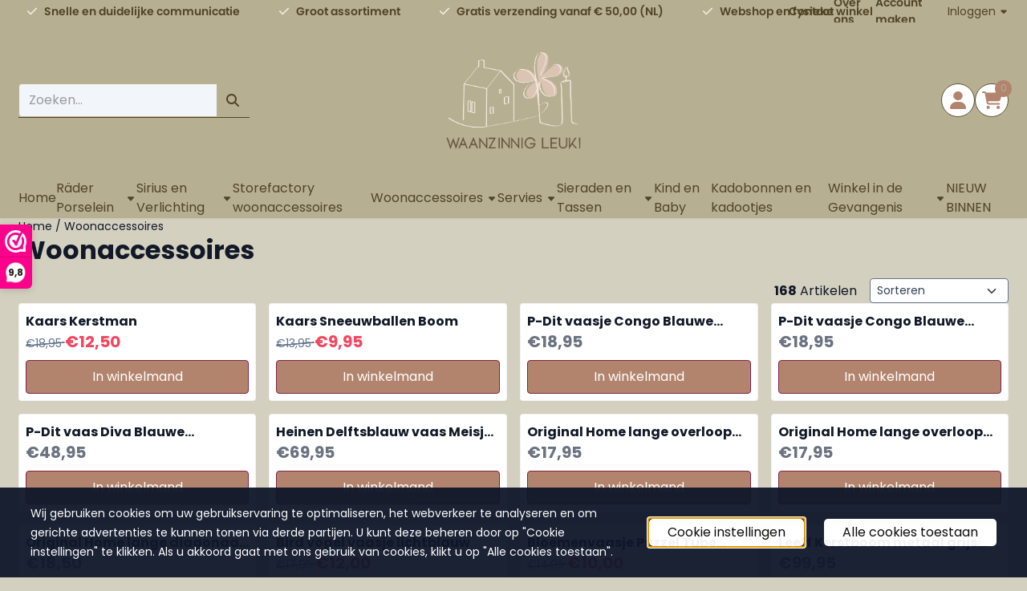

--- FILE ---
content_type: text/html; charset=UTF-8
request_url: https://www.waanzinnigleuk.nl/woonaccessoires/
body_size: 28041
content:
<!DOCTYPE html> <html lang="nl" class="no-js"> <head> <meta http-equiv="content-type" content="text/html; charset=utf-8"/> <meta name="description" content="woonaccessoires hout, vaas, letterbank, steigerhout,"/> <meta name="robots" content="index,follow"> <meta name="viewport" content="width=device-width, initial-scale=1, user-scalable=yes, maximum-scale=5" /> <meta name="msvalidate.01" content="2414C8D0BF3DE0B60EDA76EA0D742F58"/> <title>(houten) woonaccessoires, leuk om te geven en te krijgen</title> <base href="https://www.waanzinnigleuk.nl/"/> <link rel="dns-prefetch" href="https://fonts.gstatic.com/"> <link rel="dns-prefetch" href="https://cdn.shoptrader.com/"> <link rel="dns-prefetch" href="https://connect.facebook.net/"> <link rel="icon" href="https://www.waanzinnigleuk.nl/images/faviconimages/waanzinnig-leuk-huis-favicon-16.jpg" type="image/x-icon"> <link rel="shortcut icon" type="image/x-icon" href="https://www.waanzinnigleuk.nl/images/faviconimages/waanzinnig-leuk-huis-favicon-16.jpg"/> <link rel="canonical" href="https://www.waanzinnigleuk.nl/woonaccessoires/"/> <script>
        window.translations = {
                        PRODUCT_CARD_ARIA_LABEL: 'Product: ',
            PRODUCT_PRIJS_ARIA_LABEL: 'Prijs: ',
                        SHOPPING_CART_BUTTON_ARIA_LABEL_1: 'Voeg ',
            SHOPPING_CART_BUTTON_ARIA_LABEL_2: ' toe aan winkelwagen',
            PRODUCT_PRIJS_KORTING_ARIA_LABEL_1: 'Van ',
            PRODUCT_PRIJS_KORTING_ARIA_LABEL_2: ' voor ',
                        SHOPPINGCART_ARIA_LIVE_QUANTITY_UPDATE_MESSAGE_BEGIN: 'Aantal van',
            SHOPPINGCART_ARIA_LIVE_QUANTITY_INCREASE_MESSAGE: 'is verhoogd naar',
            SHOPPINGCART_ARIA_LIVE_QUANTITY_DECREASE_MESSAGE: 'is verlaagd naar',
            SHOPPINGCART_ARIA_LIVE_DELETE_PRODUCT_MESSAGE: 'is verwijderd uit de winkelwagen.',
            SHOPPINGCART_ARIA_LIVE_QUANTITY_REFRESH_MESSAGE: 'is bijgewerkt naar'
        };
    </script> <style>
            @font-face{font-display:swap;font-family:'Poppins';font-style:normal;font-weight:400;src:url(https://fonts.gstatic.com/s/poppins/v24/pxiEyp8kv8JHgFVrJJbecmNE.woff2) format('woff2');unicode-range:U+0900-097F,U+1CD0-1CF9,U+200C-200D,U+20A8,U+20B9,U+20F0,U+25CC,U+A830-A839,U+A8E0-A8FF,U+11B00-11B09}@font-face{font-display:swap;font-family:'Poppins';font-style:normal;font-weight:400;src:url(https://fonts.gstatic.com/s/poppins/v24/pxiEyp8kv8JHgFVrJJnecmNE.woff2) format('woff2');unicode-range:U+0100-02BA,U+02BD-02C5,U+02C7-02CC,U+02CE-02D7,U+02DD-02FF,U+0304,U+0308,U+0329,U+1D00-1DBF,U+1E00-1E9F,U+1EF2-1EFF,U+2020,U+20A0-20AB,U+20AD-20C0,U+2113,U+2C60-2C7F,U+A720-A7FF}@font-face{font-display:swap;font-family:'Poppins';font-style:normal;font-weight:400;src:url(https://fonts.gstatic.com/s/poppins/v24/pxiEyp8kv8JHgFVrJJfecg.woff2) format('woff2');unicode-range:U+0000-00FF,U+0131,U+0152-0153,U+02BB-02BC,U+02C6,U+02DA,U+02DC,U+0304,U+0308,U+0329,U+2000-206F,U+20AC,U+2122,U+2191,U+2193,U+2212,U+2215,U+FEFF,U+FFFD}@font-face{font-display:swap;font-family:'Poppins';font-style:normal;font-weight:700;src:url(https://fonts.gstatic.com/s/poppins/v24/pxiByp8kv8JHgFVrLCz7Z11lFc-K.woff2) format('woff2');unicode-range:U+0900-097F,U+1CD0-1CF9,U+200C-200D,U+20A8,U+20B9,U+20F0,U+25CC,U+A830-A839,U+A8E0-A8FF,U+11B00-11B09}@font-face{font-display:swap;font-family:'Poppins';font-style:normal;font-weight:700;src:url(https://fonts.gstatic.com/s/poppins/v24/pxiByp8kv8JHgFVrLCz7Z1JlFc-K.woff2) format('woff2');unicode-range:U+0100-02BA,U+02BD-02C5,U+02C7-02CC,U+02CE-02D7,U+02DD-02FF,U+0304,U+0308,U+0329,U+1D00-1DBF,U+1E00-1E9F,U+1EF2-1EFF,U+2020,U+20A0-20AB,U+20AD-20C0,U+2113,U+2C60-2C7F,U+A720-A7FF}@font-face{font-display:swap;font-family:'Poppins';font-style:normal;font-weight:700;src:url(https://fonts.gstatic.com/s/poppins/v24/pxiByp8kv8JHgFVrLCz7Z1xlFQ.woff2) format('woff2');unicode-range:U+0000-00FF,U+0131,U+0152-0153,U+02BB-02BC,U+02C6,U+02DA,U+02DC,U+0304,U+0308,U+0329,U+2000-206F,U+20AC,U+2122,U+2191,U+2193,U+2212,U+2215,U+FEFF,U+FFFD}#owl-carousel-homepage .owl-dots .owl-dot.active span,#owl-carousel-homepage .owl-dots .owl-dot:hover span{background:#ededed!important}div#slider-homepage{max-height:px}.mega-menu{--mega-menu-column-width:275px;--mega-menu-column-spacer:2rem;--mega-menu-extra-field-spacer:var(--mega-menu-column-spacer);--mega-menu-extra-field-width:275px;--mega-menu-heading-color:var(--grey-900);--mega-menu-heading-color-hover:var(--grey-900);--mega-menu-link-color:var(--grey-700);--mega-menu-link-color-hover:var(--grey-700);--mega-menu-extra-field-color:var(--grey-700);justify-content:space-between;gap:var(--mega-menu-extra-field-spacer);display:none;position:absolute;height:auto;z-index:var(--mega-menu-dropdown-z-index);background:#fff;box-shadow:none;transition-property:box-shadow;border-radius:var(--mega-menu-dropdown-border-radius);border:0}.mega-menu:has(.mega-menu__extra-field){--mega-menu-column-width:245px}.hasSubChilds.mega-menu,.smallMenuMaxItems.mega-menu{--mega-menu-nav-width:calc(100% - var(--mega-menu-extra-field-width) - var(--mega-menu-extra-field-spacer));left:0;width:100%;padding-block:1.5rem;padding-inline:2rem}.hasNoSubChilds:not(.smallMenuMaxItems).mega-menu{--mega-menu-nav-width:auto;--mega-menu-min-width:12rem;min-width:var(--mega-menu-min-width);width:max-content;padding-block:.5rem;padding-inline:var(--site-nav-item-padding-x)}@supports selector(:has(a,b)){.site-nav-item--level-0:has(.hasNoSubChilds:not(.smallMenuMaxItems).mega-menu){position:relative}.hasNoSubChilds:not(.smallMenuMaxItems).mega-menu{min-width:max(var(--mega-menu-min-width), 100%)}}.site-nav-item--level-0 .mega-menu.is-open,.site-nav-item--level-0:hover .mega-menu,.site-nav-item--level-0.js-hover .mega-menu{display:flex;--mega-menu-box-shadow-backdrop:-500vh 1000vh 0 1000vh rgba(0, 0, 0, .05);--mega-menu-box-shadow-border-color:var(--border-color);--mega-menu-box-shadow-border:0 1px 0 0 var(--mega-menu-box-shadow-border-color), /* bottom */
            -1px 0 0 0 var(--mega-menu-box-shadow-border-color), /* left */
            1px 0 0 0 var(--mega-menu-box-shadow-border-color);box-shadow:var(--mega-menu-box-shadow-border),var(--shadow-xl),var(--mega-menu-box-shadow-backdrop)}.hasSubChilds .mega-menu__nav,.smallMenuMaxItems .mega-menu__nav{column-gap:var(--mega-menu-column-spacer);column-width:var(--mega-menu-column-width);column-count:auto}.mega-menu__nav{width:100%}.hasSubChilds .mega-menu__list-wrapper{flex:1 0 auto;width:100%;margin-bottom:1rem;-webkit-column-break-inside:avoid;page-break-inside:avoid;break-inside:avoid}.mega-menu__list-heading,.mega-menu__list-item-link{display:block;text-overflow:ellipsis;overflow-x:hidden}@media screen and (max-width:1200px){.site-nav-item-link--level-0,.mega-menu__list-heading,.mega-menu__list-item-link{font-size:var(--text-size-sm)}}.mega-menu__list-heading:hover,.mega-menu__list-heading:focus,.mega-menu__list-item-link:hover,.mega-menu__list-item-link:focus{text-decoration:underline}.hasSubChilds .mega-menu__list-heading{font-weight:var(--font-weight-bold);color:var(--mega-menu-heading-color)}.hasSubChilds .mega-menu__list-heading:hover,.hasSubChilds .mega-menu__list-heading:focus{color:var(--mega-menu-heading-color-hover)}.hasNoSubChilds .mega-menu__list-heading,.hasNoSubChilds .mega-menu__extra-field{padding-block:.5rem}.mega-menu__list-item-link{padding-block:.25em}.hasNoSubChilds .mega-menu__list-heading,.mega-menu__list-item-link{color:var(--mega-menu-link-color)}.hasNoSubChilds .mega-menu__list-heading:hover,.hasNoSubChilds .mega-menu__list-heading:focus,.mega-menu__list-item-link:hover,.mega-menu__list-item-link:focus{color:var(--mega-menu-link-color-hover)}.mega-menu__btn{--btn-font-weight:var(--font-weight-normal);margin-top:.25rem}.mega-menu__extra-field{color:var(--mega-menu-extra-field-color)}.mega-menu__extra-field img{max-width:100%;height:auto}.mega-menu__extra-field--has-category-image{display:flex}.mega-menu__category-image{margin:auto}
        </style> <link rel="stylesheet" href="/themes/4000/css/abstracts/_print.css" media="print" crossorigin> <link rel="stylesheet" href="/themes/4000/css/abstracts/_variables_new.css?v=130.29461854282642373393" crossorigin> <link rel="stylesheet" href="/images/css/stApp-4000.css?v=130.29461854282642373393" crossorigin> <link rel="stylesheet" href="/themes/4000/css/stProduct-4000.css?v=130.29461854282642373393" crossorigin> <link rel="stylesheet" href="/themes/4000/css/homepagebuilder.css.signalize?controller=categorie&pageId=73&v=130.29461854282642373393" crossorigin> <link rel="stylesheet" href="/themes/4000/css/icomoon.css?v=130.29461854282642373393" media="print" onload="this.media='all'" crossorigin> <script>
        window.dataLayer = window.dataLayer || [];

        function gtag(){
            dataLayer.push(arguments);
        }

        gtag('consent', 'default', {
            'ad_storage': 'granted',
            'ad_user_data': 'granted',
            'ad_personalization': 'granted',
            'analytics_storage': 'granted',
            'functionality_storage': 'granted',
            'personalization_storage': 'granted',
            'security_storage': 'granted',
        });
    </script> <script>(function (w, d, s, l, i) {
            w[l] = w[l] || []; w[l].push({
                'gtm.start':
                    new Date().getTime(), event: 'gtm.js'
            }); var f = d.getElementsByTagName(s)[0],
                j = d.createElement(s), dl = l != 'dataLayer' ? '&l=' + l : ''; j.async = true; j.src =
                'https://www.googletagmanager.com/gtm.js?id=' + i + dl; f.parentNode.insertBefore(j, f);
        })(window,document,'script','dataLayer','GTM-KHQ8GTB');
    </script>
    

    
    
        
        
        
        
        </head> <body id="st_index" class="woonaccessoires not-logged-in "> <noscript> <iframe src="https://www.googletagmanager.com/ns.html?id=GTM-KHQ8GTB" height="0" width="0" style="display:none;visibility:hidden"></iframe> </noscript> <a href="#main-content" class="skip-link_btn btn btn-dark">Ga naar hoofdinhoud</a> <a name="body-top"></a> <div class="page_placeholder_layover" id="page_placeholder_layover"> <img src="opc_loader.png" class="opc_loader" alt="" role="presentation"/> </div> <div id="cookieAriaLiveRegion" class="sr-only" aria-live="polite" aria-atomic="true"> <p id="cookieAriaLiveMessage">Cookievoorkeuren zijn momenteel gesloten.</p> </div><aside class="topmenu" aria-label="Topmenu"> <div class="bs-container d-flex" style="height:100%;"> <div class="topmenu-inner" id="menu_top"> <div class="topmenu-inner-col"> <div id="menu_top_content" class="topmenu-content"> <div class="usp-bar__item"><div class="usp__icon has_icon_left"><span class="fa-icon fa-icon-check">​</span><span>Snelle en duidelijke communicatie</span></div></div><div class="usp-bar__item"><div class="usp__icon has_icon_left"><span class="fa-icon fa-icon-check">​</span></div><div class="usp__text">Groot assortiment</div></div><div class="usp-bar__item"><div class="usp__icon has_icon_left"><span class="fa-icon fa-icon-check">​</span></div><div class="usp__text"><span>Gratis verzending vanaf € 50,00 (NL)</span></div></div><div class="usp-bar__item"><div class="usp__icon has_icon_left"><span class="fa-icon fa-icon-check">​</span></div><div class="usp__text">Webshop en fysieke winkel</div><div class="usp__text">&nbsp;</div><div class="usp__text">&nbsp;</div></div> </div> </div> <nav class="topmenu-inner-col" aria-label="Topmenu navigatie"> <ul class="topmenu-nav"> <li class="topmenu-nav-item topmenu-nav-item-1"><a href="https://www.waanzinnigleuk.nl/contact/" target="_self">Contact</a></li> <li class="topmenu-nav-item topmenu-nav-item-2"><a href="https://www.waanzinnigleuk.nl/over-ons/" target="_self">Over ons</a></li> <li class="topmenu-nav-item topmenu-nav-item-3"><a href="https://www.waanzinnigleuk.nl/create_account.php" target="_self">Account maken</a></li> </ul> <ul class="topmenu_login-box"> <li class="login-button"> <button href="https://www.waanzinnigleuk.nl/login.php" id="login-toggle" aria-haspopup="true" aria-controls="login-form" aria-expanded="false" class="loggedin btn-topmenu">
                Inloggen<span class="st-icon st-icon-style-solid st-icon-caret-down"> <svg xmlns="http://www.w3.org/2000/svg" viewBox="0 0 320 512"> <path d="M137.4 374.6c12.5 12.5 32.8 12.5 45.3 0l128-128c9.2-9.2 11.9-22.9 6.9-34.9s-16.6-19.8-29.6-19.8L32 192c-12.9 0-24.6 7.8-29.6 19.8s-2.2 25.7 6.9 34.9l128 128z"/> </svg> </span> </button> <div id="login-bar" class="dropdown-menu" role="form" aria-labelledby="login-toggle" hidden> <form name="login-bar" action="https://www.waanzinnigleuk.nl/login.php?action=process" method="post" enctype="application/x-www-form-urlencoded" autocomplete="off"> <input type="hidden" name="form_name" value="login-bar"> <div id="login-bar-email-adress"> <label for="loginBarEmail">E-mailadres:</label> <input type="email" name="email_address" class="form-control" id="loginBarEmail" autocomplete="username email"> </div> <div id="login-bar-password"> <label for="loginbarPassword">Wachtwoord</label> <input type="password" name="password" class="form-control" id="loginbarPassword" autocomplete="current-password"> </div> <div class="login-bar-submit"> <button type="submit" class="configuration_btn configuration_button configuration_button_general has_icon_left"> <span class="st-icon st-icon-style-solid st-icon-user"> <svg xmlns="http://www.w3.org/2000/svg" viewBox="0 0 448 512"> <path d="M224 256c70.7 0 128-57.3 128-128S294.7 0 224 0S96 57.3 96 128s57.3 128 128 128zm-45.7 48C79.8 304 0 383.8 0 482.3C0 498.7 13.3 512 29.7 512H418.3c16.4 0 29.7-13.3 29.7-29.7C448 383.8 368.2 304 269.7 304H178.3z"/> </svg> </span> <span class="button">Inloggen</span> </button> </div> <div id="login-bar-password-forgotten"> <a href="https://www.waanzinnigleuk.nl/password_forgotten.php" class="user_pass_forgotten text-decoration-underline">Wachtwoord vergeten?</a> </div> <div id="login-bar-create-account"> <a href="https://www.waanzinnigleuk.nl/create_account.php" class="user_create_account text-decoration-underline">Account aanmaken</a> </div> </form> </div> </li> </ul> </nav> </div> </div> </aside><header class="site-header site-header-large site-header-large-logo-center" role="banner" aria-label="Website header"> <div class="bs-container"> <div class="site-header-inner row align-items-center justify-content-between"> <div class="col"> <div class="site-header-searchbar"> <form name="advanced_search" action="https://www.waanzinnigleuk.nl/advanced_search_result.php" method="get" enctype="application/x-www-form-urlencoded"> <input type="hidden" name="form_name" value="advanced_search"> <label for="search" class="sr-only">Zoeken</label> <div class="input-group"> <input type="hidden" name="search_in_description" value="1"> <input type="hidden" name="Beschrijving" value="1"> <input type="hidden" name="Artikelnaam" value=true> <input type="hidden" name="Ean" value="1"> <input type="hidden" name="Sku" value="1"> <input type="hidden" name="Artikelnummer" value="1"> <input type="hidden" name="Tag" value="0"> <input type="hidden" name="inc_subcat" value="1"> <input name="keywords" type="search" value="" placeholder="Zoeken..." class="form-control form-control-visually-first" id="search"/> <button class="btn btn-icon btn-input-group" type="submit"> <span class="st-icon st-icon-style-solid st-icon-magnifying-glass"> <svg xmlns="http://www.w3.org/2000/svg" viewBox="0 0 512 512"> <path d="M416 208c0 45.9-14.9 88.3-40 122.7L502.6 457.4c12.5 12.5 12.5 32.8 0 45.3s-32.8 12.5-45.3 0L330.7 376c-34.4 25.2-76.8 40-122.7 40C93.1 416 0 322.9 0 208S93.1 0 208 0S416 93.1 416 208zM208 352c79.5 0 144-64.5 144-144s-64.5-144-144-144S64 128.5 64 208s64.5 144 144 144z"/> </svg> </span> </button> </div> </form> <div class="overlay-searchbar"></div> </div> </div> <div class="col col-logo d-flex align-items-center justify-content-center"> <a class="header-logo | d-flex justify-content-center align-items-center" style="height:100%;" href="https://www.waanzinnigleuk.nl/" > <img data-use-webp='no' fetchpriority='high' width='1042' height='1042' alt='waanzinnigleuk.nl Startpagina' style=' box-sizing:content-box;
            max-height:190px;
            max-width:190px;
            padding-top:2px;
            padding-bottom:2px;' class='header-logo-image' src='/images/shoplogoimages/logo-3-250x250.png' onerror='this.onerror=null; this.src="/images/placeholders/image_missing_vierkant.png";'> </a> </div> <div class="col d-flex justify-content-end"> <nav class="site-header-nav d-flex" aria-label="Gebruikersnavigatie"> <a href="https://www.waanzinnigleuk.nl/login.php" role="button" class="site-header-nav-item  " aria-label="Inloggen"> <span class="st-icon st-icon-style-solid st-icon-user"> <svg xmlns="http://www.w3.org/2000/svg" viewBox="0 0 448 512"> <path d="M224 256c70.7 0 128-57.3 128-128S294.7 0 224 0S96 57.3 96 128s57.3 128 128 128zm-45.7 48C79.8 304 0 383.8 0 482.3C0 498.7 13.3 512 29.7 512H418.3c16.4 0 29.7-13.3 29.7-29.7C448 383.8 368.2 304 269.7 304H178.3z"/> </svg> </span> </a> <div class="site-header-basket-wrapper basket_wrapper"> <div class="site-header-nav-item"> <a href="https://www.waanzinnigleuk.nl/shopping_cart.php" role="button" id="basket-toggle" class="basket-button" aria-controls="floating-basket" aria-expanded="false" aria-label="Winkelwagen bekijken, 0 items" aria-haspopup="true"> <span class="st-icon st-icon-style-solid st-icon-cart-shopping"> <svg xmlns="http://www.w3.org/2000/svg" viewBox="0 0 576 512"> <path d="M0 24C0 10.7 10.7 0 24 0H69.5c22 0 41.5 12.8 50.6 32h411c26.3 0 45.5 25 38.6 50.4l-41 152.3c-8.5 31.4-37 53.3-69.5 53.3H170.7l5.4 28.5c2.2 11.3 12.1 19.5 23.6 19.5H488c13.3 0 24 10.7 24 24s-10.7 24-24 24H199.7c-34.6 0-64.3-24.6-70.7-58.5L77.4 54.5c-.7-3.8-4-6.5-7.9-6.5H24C10.7 48 0 37.3 0 24zM128 464a48 48 0 1 1 96 0 48 48 0 1 1 -96 0zm336-48a48 48 0 1 1 0 96 48 48 0 1 1 0-96z"/> </svg> </span> <span class="quantity" id="basket-count" data-bind="text: cartCount" aria-live="polite">0</span> </a> </div> <div class="floating_basket_wrapper dropdown-menu" id="floating-basket" aria-label="Winkelwagen overzicht" hidden> <div class="basket_content"> <a href="https://www.waanzinnigleuk.nl/shopping_cart.php" id="skip-to-checkout">Sla productlijst over en ga naar afrekenen</a> <table data-bind="visible: cartTable().length > 0" role="table" aria-label="Producten in winkelwagen"> <tbody data-bind="foreach: cartTable" role="rowgroup"> <tr role="row" data-bind="attr: { 'aria-labelledby': 'product-name-' + product_id(), 'aria-describedby': 'product-quantity-' + product_id() + ' product-price-' + product_id() }"> <td role="cell" class="product_image_cell"> <div class="product_image"> <img data-bind="attr: { src: image(), alt: name }"> </div> </td> <td role="cell" class="product_name_cell"> <p data-bind="attr: { 'id': 'product-name-' + product_id() }"><span data-bind="attr: { 'id': 'product-quantity-' + product_id() }, text: quantity"></span> x <a data-bind="attr: { href: url, 'aria-describedby': 'product-quantity-' + product_id() }, text: name"></a></p> <span data-bind="foreach: attributes, visible: attributes().length > 0"> <small><i>-&nbsp;<span data-bind="html: option_name() + ' ' + value_name()"></span></i></small><br> </span> <p data-bind="attr: { 'id': 'product-price-' + product_id() }, html: $root.currencyFormat.symbolLeft + stAppTools.number_format(parseFloat(total_price()) * parseFloat($root.currencyFormat.value), $root.currencyFormat.decimalPlaces, $root.currencyFormat.decimalPoint, $root.currencyFormat.thousandsPoint) + $root.currencyFormat.symbolRight"></p> </td> <td class="product_price_cell" data-bind="click: $parent.removeProduct"> <button aria-label="Verwijder dit product uit de winkelwagen" class="btn btn-transparent"> <span class="st-icon st-icon-style-solid st-icon-trash"> <svg xmlns="http://www.w3.org/2000/svg" viewBox="0 0 448 512"> <path d="M135.2 17.7L128 32H32C14.3 32 0 46.3 0 64S14.3 96 32 96H416c17.7 0 32-14.3 32-32s-14.3-32-32-32H320l-7.2-14.3C307.4 6.8 296.3 0 284.2 0H163.8c-12.1 0-23.2 6.8-28.6 17.7zM416 128H32L53.2 467c1.6 25.3 22.6 45 47.9 45H346.9c25.3 0 46.3-19.7 47.9-45L416 128z"/> </svg> </span> </button> </td> </tr> </tbody> </table> <span class="shopping-cart-empty" data-bind="visible: cartTable().length == 0">
            Uw winkelwagen is leeg
        </span> </div> <div class="clear"></div> <div class="floating_basket_total clearfix"> <span class="floating_basket_total_price" data-bind="html: cartValue"></span> <a id="btn-basket-checkout" href="https://www.waanzinnigleuk.nl/shopping_cart.php" class="configuration_btn configuration_button button configuration_button_submit has_icon_right" data-bind="visible: cartTable().length != 0" role="button"> <span class="button">Afrekenen</span> <span class="st-icon st-icon-style-solid st-icon-arrow-right"> <svg xmlns="http://www.w3.org/2000/svg" viewBox="0 0 448 512"> <path d="M438.6 278.6c12.5-12.5 12.5-32.8 0-45.3l-160-160c-12.5-12.5-32.8-12.5-45.3 0s-12.5 32.8 0 45.3L338.8 224 32 224c-17.7 0-32 14.3-32 32s14.3 32 32 32l306.7 0L233.4 393.4c-12.5 12.5-12.5 32.8 0 45.3s32.8 12.5 45.3 0l160-160z"/> </svg> </span> </a> </div> </div> </div> </nav> </div> </div> </div> </header><header class="main-header-mobile" role="banner" aria-label="Website header"> <div class="bs-container header-mobile-top-logo"> <a href=https://www.waanzinnigleuk.nl/> <img class="header-mobile-top-logo-image" alt="waanzinnigleuk.nl Startpagina" fetchpriority="high" src="/images/shoplogoimages/logo-300px.png" width="300" height="300"> </a> </div> <div class="header-mobile "> <div class="bs-container header-mobile-container"> <div class="header-mobile-col" style="flex:1;"> <div class="header-mobile-icon menu-icon" tabindex="0" role="button" aria-controls="mobile_menu" aria-expanded="false"> <span class="st-icon st-icon-style-solid st-icon-bars"> <svg xmlns="http://www.w3.org/2000/svg" viewBox="0 0 448 512"> <path d="M0 96C0 78.3 14.3 64 32 64H416c17.7 0 32 14.3 32 32s-14.3 32-32 32H32C14.3 128 0 113.7 0 96zM0 256c0-17.7 14.3-32 32-32H416c17.7 0 32 14.3 32 32s-14.3 32-32 32H32c-17.7 0-32-14.3-32-32zM448 416c0 17.7-14.3 32-32 32H32c-17.7 0-32-14.3-32-32s14.3-32 32-32H416c17.7 0 32 14.3 32 32z"/> </svg> </span></div> </div> <div class="header-mobile-col"> </div> <nav class="header-mobile-col justify-content-end" style="flex:1;" id="mobile_menu_show_quantity_JS" aria-label="Gebruikersnavigatie"> <div class="header-mobile-icon account-icon"> <a href="https://www.waanzinnigleuk.nl/account.php"> <span class="st-icon st-icon-style-solid st-icon-user"> <svg xmlns="http://www.w3.org/2000/svg" viewBox="0 0 448 512"> <path d="M224 256c70.7 0 128-57.3 128-128S294.7 0 224 0S96 57.3 96 128s57.3 128 128 128zm-45.7 48C79.8 304 0 383.8 0 482.3C0 498.7 13.3 512 29.7 512H418.3c16.4 0 29.7-13.3 29.7-29.7C448 383.8 368.2 304 269.7 304H178.3z"/> </svg> </span> </a> </div> <div class="header-mobile-icon shopping-icon"> <a href="https://www.waanzinnigleuk.nl/shopping_cart.php"> <span class="st-icon st-icon-style-solid st-icon-cart-shopping"> <svg xmlns="http://www.w3.org/2000/svg" viewBox="0 0 576 512"> <path d="M0 24C0 10.7 10.7 0 24 0H69.5c22 0 41.5 12.8 50.6 32h411c26.3 0 45.5 25 38.6 50.4l-41 152.3c-8.5 31.4-37 53.3-69.5 53.3H170.7l5.4 28.5c2.2 11.3 12.1 19.5 23.6 19.5H488c13.3 0 24 10.7 24 24s-10.7 24-24 24H199.7c-34.6 0-64.3-24.6-70.7-58.5L77.4 54.5c-.7-3.8-4-6.5-7.9-6.5H24C10.7 48 0 37.3 0 24zM128 464a48 48 0 1 1 96 0 48 48 0 1 1 -96 0zm336-48a48 48 0 1 1 0 96 48 48 0 1 1 0-96z"/> </svg> </span> <span class="quantity" data-bind="text: cartCount"></span> </a> </div> <div class="header-mobile-icon js-toggle-mobile-searchbar | search-icon"> <a> <span class="st-icon st-icon-style-solid st-icon-magnifying-glass"> <svg xmlns="http://www.w3.org/2000/svg" viewBox="0 0 512 512"> <path d="M416 208c0 45.9-14.9 88.3-40 122.7L502.6 457.4c12.5 12.5 12.5 32.8 0 45.3s-32.8 12.5-45.3 0L330.7 376c-34.4 25.2-76.8 40-122.7 40C93.1 416 0 322.9 0 208S93.1 0 208 0S416 93.1 416 208zM208 352c79.5 0 144-64.5 144-144s-64.5-144-144-144S64 128.5 64 208s64.5 144 144 144z"/> </svg> </span> </a> </div> </nav> </div> </div> <div class="header-mobile-search js-header-mobile-search"> <div class="bs-container"> <div class="mobile-searchbox"> <form name="advanced_search" action="https://www.waanzinnigleuk.nl/advanced_search_result.php" method="get" enctype="application/x-www-form-urlencoded"> <input type="hidden" name="form_name" value="advanced_search"> <label for="sqr_mobile_search" class="sr-only">Zoeken</label> <div class="input-group"> <input type="hidden" name="search_in_description" value="1"> <input type="hidden" name="inc_subcat" value="1"> <input name="keywords" type="search" value="" placeholder="Zoeken..." class="form-control form-control-visually-first" id="sqr_mobile_search"/> <button class="btn btn-icon btn-input-group" type="submit"> <span class="st-icon st-icon-style-solid st-icon-magnifying-glass"> <svg xmlns="http://www.w3.org/2000/svg" viewBox="0 0 512 512"> <path d="M416 208c0 45.9-14.9 88.3-40 122.7L502.6 457.4c12.5 12.5 12.5 32.8 0 45.3s-32.8 12.5-45.3 0L330.7 376c-34.4 25.2-76.8 40-122.7 40C93.1 416 0 322.9 0 208S93.1 0 208 0S416 93.1 416 208zM208 352c79.5 0 144-64.5 144-144s-64.5-144-144-144S64 128.5 64 208s64.5 144 144 144z"/> </svg> </span> </button> </div> </form> </div> </div> </div> <div id="mobile_menu_overlay" class="show-topmenu-logo"></div> <nav id="mobile_menu_container" class="show-topmenu-logo " aria-label="Mobiele navigatie"> <div id="mobile_menu" class="mobile_menu" role="navigation"> <section id="mobile_menu_info" class="header-mobile-open" aria-label="Mobiele navigatie header"> <div class="bs-container header-mobile-container"> <p class="mobile-menu-header">Menu</p> <button id="mobile_menu_close" class="btn btn-transparent header-mobile-icon menu-close" aria-label="Sluit menu" type="button"> <span class="st-icon st-icon-style-solid st-icon-xmark"> <svg xmlns="http://www.w3.org/2000/svg" viewBox="0 0 320 512"> <path d="M310.6 150.6c12.5-12.5 12.5-32.8 0-45.3s-32.8-12.5-45.3 0L160 210.7 54.6 105.4c-12.5-12.5-32.8-12.5-45.3 0s-12.5 32.8 0 45.3L114.7 256 9.4 361.4c-12.5 12.5-12.5 32.8 0 45.3s32.8 12.5 45.3 0L160 301.3 265.4 406.6c12.5 12.5 32.8 12.5 45.3 0s12.5-32.8 0-45.3L205.3 256 310.6 150.6z"/> </svg> </span> </button> </div> </section> <section id="mobile_nav_container" aria-label="Mobiele navigatie"> <div class="mobile_menu_extra_items"> </div> <nav id="categories" class="categories_box mobile_box" aria-label="Primaire navigatie"> <ul class="mobile-menu-list box_content"> <li class="menu-header parent-item" id="dmrp_0"> <a class="item" href="https://www.waanzinnigleuk.nl/">
                            Home
                        </a> </li> <li class="menu-header parent-item" id="dmm_99"> <a class="item menu-toggle" aria-expanded="false" aria-controls="submenu-cat-99" role="button" target="_self" href="https://www.waanzinnigleuk.nl/raeder/">
                                Räder Porselein
                            </a> <button class="submenu-toggle" aria-controls="submenu-cat-99" aria-expanded="false" aria-label='Toon submenu voor Räder Porselein'> <span class="expand expandable-item show-chevron-right"><span class='st-icon st-icon-chevron-down fa-icon fa-icon-chevron-down'></span><span class='st-icon st-icon-chevron-right fa-icon fa-icon-chevron-right'></span></span></button><ul class="menu-content räder_porselein parent-item" id="submenu-cat-99" hidden> <li class="menu-header " id="dmrp_102"> <a class="item" href="https://www.waanzinnigleuk.nl/raeder/rader-lichthuisjes-en-lampen/" target="_self"> <span style="margin-left: 0px; margin-right: .5rem;"><span class='st-icon fa-icon fa-icon-caret-right'></span></span>Räder lichthuisjes en lampen      </a></li> <li class="menu-header " id="dmrp_101"> <a class="item" href="https://www.waanzinnigleuk.nl/raeder/rader-waxines-kaarsenstanders/" target="_self"> <span style="margin-left: 0px; margin-right: .5rem;"><span class='st-icon fa-icon fa-icon-caret-right'></span></span>Räder Waxines en kaarsenstanders      </a></li> <li class="menu-header " id="dmrp_98"> <a class="item" href="https://www.waanzinnigleuk.nl/raeder/rader-vazen-en-potjes/" target="_self"> <span style="margin-left: 0px; margin-right: .5rem;"><span class='st-icon fa-icon fa-icon-caret-right'></span></span>Räder Vazen en Potjes      </a></li> <li class="menu-header " id="dmrp_104"> <a class="item" href="https://www.waanzinnigleuk.nl/raeder/rader-kadootjes/" target="_self"> <span style="margin-left: 0px; margin-right: .5rem;"><span class='st-icon fa-icon fa-icon-caret-right'></span></span>Räder kadootjes      </a></li> <li class="menu-header " id="dmrp_100"> <a class="item" href="https://www.waanzinnigleuk.nl/raeder/rader-kerst-en-winter/" target="_self"> <span style="margin-left: 0px; margin-right: .5rem;"><span class='st-icon fa-icon fa-icon-caret-right'></span></span>Räder winter en kerst      </a></li> <li class="menu-header " id="dmrp_103"> <a class="item" href="https://www.waanzinnigleuk.nl/raeder/rader-schalen-dienbladen/" target="_self"> <span style="margin-left: 0px; margin-right: .5rem;"><span class='st-icon fa-icon fa-icon-caret-right'></span></span>Räder schalen en dienbladen      </a></li> <li class="menu-header " id="dmrp_105"> <a class="item" href="https://www.waanzinnigleuk.nl/raeder/rader-paascollectie/" target="_self"> <span style="margin-left: 0px; margin-right: .5rem;"><span class='st-icon fa-icon fa-icon-caret-right'></span></span>Räder Paascollectie      </a></li> <li class="menu-header " id="dmrp_126"> <a class="item" href="https://www.waanzinnigleuk.nl/raeder/raderlosseonderdelen/" target="_self"> <span style="margin-left: 0px; margin-right: .5rem;"><span class='st-icon fa-icon fa-icon-caret-right'></span></span>Räder onderdelen      </a></li></ul></li> <li class="menu-header parent-item" id="dmm_15"> <a class="item menu-toggle" aria-expanded="false" aria-controls="submenu-cat-15" role="button" target="_self" href="https://www.waanzinnigleuk.nl/sirius-lichtjes-en-lampjes-met-timer-en-afstandsbediening-wax/">
                                Sirius en Verlichting
                            </a> <button class="submenu-toggle" aria-controls="submenu-cat-15" aria-expanded="false" aria-label='Toon submenu voor Sirius en Verlichting'> <span class="expand expandable-item show-chevron-right"><span class='st-icon st-icon-chevron-down fa-icon fa-icon-chevron-down'></span><span class='st-icon st-icon-chevron-right fa-icon fa-icon-chevron-right'></span></span></button><ul class="menu-content sirius_en_verlichting parent-item" id="submenu-cat-15" hidden> <li class="menu-header " id="dmrp_124"> <a class="item" href="https://www.waanzinnigleuk.nl/sirius-lichtjes-en-lampjes-met-timer-en-afstandsbediening-wax/skitso-lampen/" target="_self"> <span style="margin-left: 0px; margin-right: .5rem;"><span class='st-icon fa-icon fa-icon-caret-right'></span></span>Skitso lampen      </a></li></ul></li> <li class="menu-header parent-item" id="dmm_106"> <a class="item menu-toggle" aria-expanded="false" aria-controls="submenu-cat-106" role="button" target="_self" href="https://www.waanzinnigleuk.nl/storefactory-woonaccessoires/">
                                Storefactory woonaccessoires
                            </a> </li> <li class="menu-header parent-item" id="dmm_5"> <a class="item menu-toggle" aria-expanded="false" aria-controls="submenu-cat-5" role="button" target="_self" href="https://www.waanzinnigleuk.nl/woonaccessoires/">
                                Woonaccessoires
                            </a> <button class="submenu-toggle" aria-controls="submenu-cat-5" aria-expanded="false" aria-label='Toon submenu voor Woonaccessoires'> <span class="expand expandable-item show-chevron-right"><span class='st-icon st-icon-chevron-down fa-icon fa-icon-chevron-down'></span><span class='st-icon st-icon-chevron-right fa-icon fa-icon-chevron-right'></span></span></button><ul class="menu-content woonaccessoires parent-item" id="submenu-cat-5" hidden> <li class="menu-header " id="dmrp_17"> <a class="item" href="https://www.waanzinnigleuk.nl/woonaccessoires/kaarsen-en-kaarsenstanders/" target="_self"> <span style="margin-left: 0px; margin-right: .5rem;"><span class='st-icon fa-icon fa-icon-caret-right'></span></span>Kaarsenstanders en waxinelichthouders      </a></li> <li class="menu-header " id="dmrp_16"> <a class="item" href="https://www.waanzinnigleuk.nl/woonaccessoires/vazen/" target="_self"> <span style="margin-left: 0px; margin-right: .5rem;"><span class='st-icon fa-icon fa-icon-caret-right'></span></span>Vazen      </a></li> <li class="menu-header " id="dmrp_97"> <a class="item" href="https://www.waanzinnigleuk.nl/woonaccessoires/tuin-en-balkon/" target="_self"> <span style="margin-left: 0px; margin-right: .5rem;"><span class='st-icon fa-icon fa-icon-caret-right'></span></span>Tuin en balkon      </a></li> <li class="menu-header " id="dmrp_110"> <a class="item" href="https://www.waanzinnigleuk.nl/woonaccessoires/kerst-christmas-kerstartikelen-najaar-mooie-leuke-en-lieve-spullen-voor-in-je-huis/" target="_self"> <span style="margin-left: 0px; margin-right: .5rem;"><span class='st-icon fa-icon fa-icon-caret-right'></span></span>Kerst      </a></li> <li class="menu-header " id="dmrp_115"> <a class="item" href="https://www.waanzinnigleuk.nl/woonaccessoires/waanzinnig-mooie-kaarsen-en-led-kaarsen-voor-fijne-sfeer/" target="_self"> <span style="margin-left: 0px; margin-right: .5rem;"><span class='st-icon fa-icon fa-icon-caret-right'></span></span>Kaarsen en verlichting      </a></li> <li class="menu-header " id="dmrp_120"> <a class="item" href="https://www.waanzinnigleuk.nl/woonaccessoires/heinendelftsblauw/" target="_self"> <span style="margin-left: 0px; margin-right: .5rem;"><span class='st-icon fa-icon fa-icon-caret-right'></span></span>Heinen Delftsblauw woonaccessoires      </a></li> <li class="menu-header " id="dmrp_121"> <a class="item" href="https://www.waanzinnigleuk.nl/woonaccessoires/zwitscherbox/" target="_self"> <span style="margin-left: 0px; margin-right: .5rem;"><span class='st-icon fa-icon fa-icon-caret-right'></span></span>Zwitscherbox Relaxound Geluidsboxen Natuur      </a></li> <li class="menu-header " id="dmrp_123"> <a class="item" href="https://www.waanzinnigleuk.nl/woonaccessoires/sjaalmetverhaal/" target="_self"> <span style="margin-left: 0px; margin-right: .5rem;"><span class='st-icon fa-icon fa-icon-caret-right'></span></span>Sjaal met verhaal, fairtrade      </a></li> <li class="menu-header " id="dmrp_125"> <a class="item" href="https://www.waanzinnigleuk.nl/woonaccessoires/waanzinnig-mooie-kaarsen-en-led-kaarsen-voor-fijne-sfeer/flatyzkunstkaarsen/" target="_self"> <span style="margin-left: 0px; margin-right: .5rem;"><span class='st-icon fa-icon fa-icon-caret-right'></span></span>Flatyz handgemaakte kunst kaarsen      </a></li></ul></li> <li class="menu-header parent-item" id="dmm_4"> <a class="item menu-toggle" aria-expanded="false" aria-controls="submenu-cat-4" role="button" target="_self" href="https://www.waanzinnigleuk.nl/servies/">
                                Servies
                            </a> <button class="submenu-toggle" aria-controls="submenu-cat-4" aria-expanded="false" aria-label='Toon submenu voor Servies'> <span class="expand expandable-item show-chevron-right"><span class='st-icon st-icon-chevron-down fa-icon fa-icon-chevron-down'></span><span class='st-icon st-icon-chevron-right fa-icon fa-icon-chevron-right'></span></span></button><ul class="menu-content servies parent-item" id="submenu-cat-4" hidden> <li class="menu-header " id="dmrp_7"> <a class="item" href="https://www.waanzinnigleuk.nl/servies/mokken/" target="_self"> <span style="margin-left: 0px; margin-right: .5rem;"><span class='st-icon fa-icon fa-icon-caret-right'></span></span>Mokken      </a></li> <li class="menu-header " id="dmrp_9"> <a class="item" href="https://www.waanzinnigleuk.nl/servies/kommen-en-schaaltjes/" target="_self"> <span style="margin-left: 0px; margin-right: .5rem;"><span class='st-icon fa-icon fa-icon-caret-right'></span></span>Kommen en schaaltjes      </a></li> <li class="menu-header " id="dmrp_6"> <a class="item" href="https://www.waanzinnigleuk.nl/servies/thee--en-koffiepotten-en-kannen/" target="_self"> <span style="margin-left: 0px; margin-right: .5rem;"><span class='st-icon fa-icon fa-icon-caret-right'></span></span>Thee- en koffiepotten en kannen      </a></li> <li class="menu-header " id="dmrp_10"> <a class="item" href="https://www.waanzinnigleuk.nl/servies/tassen-zoo-cabanaz-capventure-ppd-paper-products-design/" target="_self"> <span style="margin-left: 0px; margin-right: .5rem;"><span class='st-icon fa-icon fa-icon-caret-right'></span></span>Borden      </a></li> <li class="menu-header " id="dmrp_26"> <a class="item" href="https://www.waanzinnigleuk.nl/servies/overig-servies-en-keuken/" target="_self"> <span style="margin-left: 0px; margin-right: .5rem;"><span class='st-icon fa-icon fa-icon-caret-right'></span></span>Overig servies en keuken      </a></li></ul></li> <li class="menu-header parent-item" id="dmm_12"> <a class="item menu-toggle" aria-expanded="false" aria-controls="submenu-cat-12" role="button" target="_self" href="https://www.waanzinnigleuk.nl/sieraden-tassen-en-shawls/">
                                Sieraden en Tassen
                            </a> <button class="submenu-toggle" aria-controls="submenu-cat-12" aria-expanded="false" aria-label='Toon submenu voor Sieraden en Tassen'> <span class="expand expandable-item show-chevron-right"><span class='st-icon st-icon-chevron-down fa-icon fa-icon-chevron-down'></span><span class='st-icon st-icon-chevron-right fa-icon fa-icon-chevron-right'></span></span></button><ul class="menu-content sieraden_en_tassen parent-item" id="submenu-cat-12" hidden> <li class="menu-header " id="dmrp_58"> <a class="item" href="https://www.waanzinnigleuk.nl/sieraden-tassen-en-shawls/energie-hangers/" target="_self"> <span style="margin-left: 0px; margin-right: .5rem;"><span class='st-icon fa-icon fa-icon-caret-right'></span></span>Orgone en Plasma hangers      </a></li> <li class="menu-header " id="dmrp_23"> <a class="item" href="https://www.waanzinnigleuk.nl/sieraden-tassen-en-shawls/biba-sieraden-en-shawls/" target="_self"> <span style="margin-left: 0px; margin-right: .5rem;"><span class='st-icon fa-icon fa-icon-caret-right'></span></span>BIBA sieraden      </a></li> <li class="menu-header " id="dmrp_68"> <a class="item" href="https://www.waanzinnigleuk.nl/sieraden-tassen-en-shawls/heren-armbanden-zonnebrillen/" target="_self"> <span style="margin-left: 0px; margin-right: .5rem;"><span class='st-icon fa-icon fa-icon-caret-right'></span></span>Heren armbanden en zonnebrillen      </a></li> <li class="menu-header " id="dmrp_20"> <a class="item" href="https://www.waanzinnigleuk.nl/sieraden-tassen-en-shawls/tassen/" target="_self"> <span style="margin-left: 0px; margin-right: .5rem;"><span class='st-icon fa-icon fa-icon-caret-right'></span></span>Tassen      </a></li> <li class="menu-header " id="dmrp_69"> <a class="item" href="https://www.waanzinnigleuk.nl/sieraden-tassen-en-shawls/sleutelhangers/" target="_self"> <span style="margin-left: 0px; margin-right: .5rem;"><span class='st-icon fa-icon fa-icon-caret-right'></span></span>Sleutel- en tashangers      </a></li></ul></li> <li class="menu-header parent-item" id="dmm_76"> <a class="item menu-toggle" aria-expanded="false" aria-controls="submenu-cat-76" role="button" target="_self" href="https://www.waanzinnigleuk.nl/kind-en-baby/">
                                Kind en Baby
                            </a> </li> <li class="menu-header parent-item" id="dmm_87"> <a class="item menu-toggle" aria-expanded="false" aria-controls="submenu-cat-87" role="button" target="_self" href="https://www.waanzinnigleuk.nl/onze-sinterklaas-moederdag-valentijn-kerst-tips/">
                                Kadobonnen en kadootjes
                            </a> </li> <li class="menu-header parent-item" id="dmm_86"> <a class="item menu-toggle" aria-expanded="false" aria-controls="submenu-cat-86" role="button" target="_self" href="https://www.waanzinnigleuk.nl/winkel-waanzinnig-leuk-/">
                                Winkel in de Gevangenis
                            </a> <button class="submenu-toggle" aria-controls="submenu-cat-86" aria-expanded="false" aria-label='Toon submenu voor Winkel in de Gevangenis'> <span class="expand expandable-item show-chevron-right"><span class='st-icon st-icon-chevron-down fa-icon fa-icon-chevron-down'></span><span class='st-icon st-icon-chevron-right fa-icon fa-icon-chevron-right'></span></span></button><ul class="menu-content winkel_in_de_gevangenis parent-item" id="submenu-cat-86" hidden> <li class="menu-header " id="dmrp_114"> <a class="item" href="https://www.waanzinnigleuk.nl/rader-opruiming-sale-en-nog-meer-mooie-merken/" target="_self"> <span style="margin-left: 0px; margin-right: .5rem;"><span class='st-icon fa-icon fa-icon-caret-right'></span></span>SALE      </a></li></ul></li> <li class="menu-header parent-item" id="dmm_119"> <a class="item menu-toggle" aria-expanded="false" aria-controls="submenu-cat-119" role="button" target="_self" href="https://www.waanzinnigleuk.nl/rader-raeder-storefactory-heinen-delftsblauw-sirius-shining-moments-cabanaz-costa-nova-fiftyeight-products-woonaccessoires-en-servies/">
                                NIEUW BINNEN
                            </a> </li> </ul> <div class="sub-menu-mobile"> <div class="sub-menu-mobile__top-menu-content"> <ul class="top_menu"> <li class="item1"><a href="https://www.waanzinnigleuk.nl/contact/" target="_self">Contact</a></li> <li class="item2"><a href="https://www.waanzinnigleuk.nl/over-ons/" target="_self">Over ons</a></li> <li class="item3"><a href="https://www.waanzinnigleuk.nl/create_account.php" target="_self">Account maken</a></li> </ul> </div> <div class="sub-menu-mobile__social-media-items"> <div class="mobile-menu-socialmedia"> <a class="social-media-item facebook" target="_blank" rel="noopener noreferrer" href="https://www.facebook.com/pages/Waanzinnig-Leuk/141992472634707"><span class="st-icon st-icon-style-solid st-icon-facebook"> <svg xmlns="http://www.w3.org/2000/svg" viewBox="0 0 512 512"> <path d="M504 256C504 119 393 8 256 8S8 119 8 256c0 123.78 90.69 226.38 209.25 245V327.69h-63V256h63v-54.64c0-62.15 37-96.48 93.67-96.48 27.14 0 55.52 4.84 55.52 4.84v61h-31.28c-30.8 0-40.41 19.12-40.41 38.73V256h68.78l-11 71.69h-57.78V501C413.31 482.38 504 379.78 504 256z"/> </svg> </span></a> <a class="social-media-item instagram" target="_blank" rel="noopener noreferrer" href="https://www.instagram.com/waanzinnigleuk/"><span class="st-icon st-icon-style-solid st-icon-instagram"> <svg xmlns="http://www.w3.org/2000/svg" viewBox="0 0 448 512"> <path d="M224.1 141c-63.6 0-114.9 51.3-114.9 114.9s51.3 114.9 114.9 114.9S339 319.5 339 255.9 287.7 141 224.1 141zm0 189.6c-41.1 0-74.7-33.5-74.7-74.7s33.5-74.7 74.7-74.7 74.7 33.5 74.7 74.7-33.6 74.7-74.7 74.7zm146.4-194.3c0 14.9-12 26.8-26.8 26.8-14.9 0-26.8-12-26.8-26.8s12-26.8 26.8-26.8 26.8 12 26.8 26.8zm76.1 27.2c-1.7-35.9-9.9-67.7-36.2-93.9-26.2-26.2-58-34.4-93.9-36.2-37-2.1-147.9-2.1-184.9 0-35.8 1.7-67.6 9.9-93.9 36.1s-34.4 58-36.2 93.9c-2.1 37-2.1 147.9 0 184.9 1.7 35.9 9.9 67.7 36.2 93.9s58 34.4 93.9 36.2c37 2.1 147.9 2.1 184.9 0 35.9-1.7 67.7-9.9 93.9-36.2 26.2-26.2 34.4-58 36.2-93.9 2.1-37 2.1-147.8 0-184.8zM398.8 388c-7.8 19.6-22.9 34.7-42.6 42.6-29.5 11.7-99.5 9-132.1 9s-102.7 2.6-132.1-9c-19.6-7.8-34.7-22.9-42.6-42.6-11.7-29.5-9-99.5-9-132.1s-2.6-102.7 9-132.1c7.8-19.6 22.9-34.7 42.6-42.6 29.5-11.7 99.5-9 132.1-9s102.7-2.6 132.1 9c19.6 7.8 34.7 22.9 42.6 42.6 11.7 29.5 9 99.5 9 132.1s2.7 102.7-9 132.1z"/> </svg> </span></a></div> </div> </div> </nav> <input type="hidden" name="MOBILE_SHOW_CATEGORIES_ONLY" value="true"> </section> </div> </nav> </header><nav class="site-nav site-nav-header-big" aria-label="Primaire navigatie"> <div class="bs-container site-nav-container"> <ul class="site-nav-inner site-nav--justify-content-start"><li class="item2 | site-nav-item site-nav-item--level-0"><a class="site-nav-item-link site-nav-item-link--level-0" href="https://www.waanzinnigleuk.nl/" target="_self"><span>Home</span></a><li class="item3 | site-nav-item site-nav-item--level-0"><a class="site-nav-item-link site-nav-item-link--level-0" role='button' aria-haspopup="true" aria-expanded="false" aria-controls="submenu-rader-porselein" id="nav-rader-porselein" href="https://www.waanzinnigleuk.nl/raeder/" target="_self"><span>Räder Porselein</span><span class='st-icon fa-icon fa-icon-caret-down'></span></a><ul class="mega-menu menu-dropdown hasNoSubChilds" id="submenu-rader-porselein" hidden role="menu"><li class="mega-menu__nav"><ul> <li class="mega-menu__list-wrapper menu-backlink"> <a class="mega-menu__list-heading" href="https://www.waanzinnigleuk.nl/raeder/">Alles in Räder Porselein</a> <li class="mega-menu__list-wrapper"> <a class="mega-menu__list-heading" href="https://www.waanzinnigleuk.nl/raeder/rader-lichthuisjes-en-lampen/">Räder lichthuisjes en lampen</a> </li> <li class="mega-menu__list-wrapper"> <a class="mega-menu__list-heading" href="https://www.waanzinnigleuk.nl/raeder/rader-waxines-kaarsenstanders/">Räder Waxines en kaarsenstanders</a> </li> <li class="mega-menu__list-wrapper"> <a class="mega-menu__list-heading" href="https://www.waanzinnigleuk.nl/raeder/rader-vazen-en-potjes/">Räder Vazen en Potjes</a> </li> <li class="mega-menu__list-wrapper"> <a class="mega-menu__list-heading" href="https://www.waanzinnigleuk.nl/raeder/rader-kadootjes/">Räder kadootjes</a> </li> <li class="mega-menu__list-wrapper"> <a class="mega-menu__list-heading" href="https://www.waanzinnigleuk.nl/raeder/rader-kerst-en-winter/">Räder winter en kerst</a> </li> <li class="mega-menu__list-wrapper"> <a class="mega-menu__list-heading" href="https://www.waanzinnigleuk.nl/raeder/rader-schalen-dienbladen/">Räder schalen en dienbladen</a> </li> <li class="mega-menu__list-wrapper"> <a class="mega-menu__list-heading" href="https://www.waanzinnigleuk.nl/raeder/rader-paascollectie/">Räder Paascollectie</a> </li> <li class="mega-menu__list-wrapper"> <a class="mega-menu__list-heading" href="https://www.waanzinnigleuk.nl/raeder/raderlosseonderdelen/">Räder onderdelen</a> </li></ul></li></li></ul><li class="item4 | site-nav-item site-nav-item--level-0"><a class="site-nav-item-link site-nav-item-link--level-0" role='button' aria-haspopup="true" aria-expanded="false" aria-controls="submenu-sirius-en-verlichting" id="nav-sirius-en-verlichting" href="https://www.waanzinnigleuk.nl/sirius-lichtjes-en-lampjes-met-timer-en-afstandsbediening-wax/" target="_self"><span>Sirius en Verlichting</span><span class='st-icon fa-icon fa-icon-caret-down'></span></a><ul class="mega-menu menu-dropdown hasNoSubChilds" id="submenu-sirius-en-verlichting" hidden role="menu"><li class="mega-menu__nav"><ul> <li class="mega-menu__list-wrapper menu-backlink"> <a class="mega-menu__list-heading" href="https://www.waanzinnigleuk.nl/sirius-lichtjes-en-lampjes-met-timer-en-afstandsbediening-wax/">Alles in Sirius en Verlichting</a> <li class="mega-menu__list-wrapper"> <a class="mega-menu__list-heading" href="https://www.waanzinnigleuk.nl/sirius-lichtjes-en-lampjes-met-timer-en-afstandsbediening-wax/skitso-lampen/">Skitso lampen</a> </li></ul></li></li></ul><li class="item5 | site-nav-item site-nav-item--level-0"><a class="site-nav-item-link site-nav-item-link--level-0" href="https://www.waanzinnigleuk.nl/storefactory-woonaccessoires/" target="_self"><span>Storefactory woonaccessoires</span></a><li class="item6 | site-nav-item site-nav-item--level-0"><a class="site-nav-item-link site-nav-item-link--level-0" role='button' aria-haspopup="true" aria-expanded="false" aria-controls="submenu-woonaccessoires" id="nav-woonaccessoires" href="https://www.waanzinnigleuk.nl/woonaccessoires/" target="_self"><span>Woonaccessoires</span><span class='st-icon fa-icon fa-icon-caret-down'></span></a><ul class="mega-menu menu-dropdown hasNoSubChilds" id="submenu-woonaccessoires" hidden role="menu"><li class="mega-menu__nav"><ul> <li class="mega-menu__list-wrapper menu-backlink"> <a class="mega-menu__list-heading" href="https://www.waanzinnigleuk.nl/woonaccessoires/">Alles in Woonaccessoires</a> <li class="mega-menu__list-wrapper"> <a class="mega-menu__list-heading" href="https://www.waanzinnigleuk.nl/woonaccessoires/kaarsen-en-kaarsenstanders/">Kaarsenstanders en waxinelichthouders</a> </li> <li class="mega-menu__list-wrapper"> <a class="mega-menu__list-heading" href="https://www.waanzinnigleuk.nl/woonaccessoires/vazen/">Vazen</a> </li> <li class="mega-menu__list-wrapper"> <a class="mega-menu__list-heading" href="https://www.waanzinnigleuk.nl/woonaccessoires/tuin-en-balkon/">Tuin en balkon</a> </li> <li class="mega-menu__list-wrapper"> <a class="mega-menu__list-heading" href="https://www.waanzinnigleuk.nl/woonaccessoires/kerst-christmas-kerstartikelen-najaar-mooie-leuke-en-lieve-spullen-voor-in-je-huis/">Kerst</a> </li> <li class="mega-menu__list-wrapper"> <a class="mega-menu__list-heading" href="https://www.waanzinnigleuk.nl/woonaccessoires/waanzinnig-mooie-kaarsen-en-led-kaarsen-voor-fijne-sfeer/">Kaarsen en verlichting</a> </li> <li class="mega-menu__list-wrapper"> <a class="mega-menu__list-heading" href="https://www.waanzinnigleuk.nl/woonaccessoires/heinendelftsblauw/">Heinen Delftsblauw woonaccessoires</a> </li> <li class="mega-menu__list-wrapper"> <a class="mega-menu__list-heading" href="https://www.waanzinnigleuk.nl/woonaccessoires/zwitscherbox/">Zwitscherbox Relaxound Geluidsboxen Natuur</a> </li> <li class="mega-menu__list-wrapper"> <a class="mega-menu__list-heading" href="https://www.waanzinnigleuk.nl/woonaccessoires/sjaalmetverhaal/">Sjaal met verhaal, fairtrade</a> </li> <li class="mega-menu__list-wrapper"> <a class="mega-menu__list-heading" href="https://www.waanzinnigleuk.nl/woonaccessoires/waanzinnig-mooie-kaarsen-en-led-kaarsen-voor-fijne-sfeer/flatyzkunstkaarsen/">Flatyz handgemaakte kunst kaarsen</a> </li></ul></li></li></ul><li class="item7 | site-nav-item site-nav-item--level-0"><a class="site-nav-item-link site-nav-item-link--level-0" role='button' aria-haspopup="true" aria-expanded="false" aria-controls="submenu-servies" id="nav-servies" href="https://www.waanzinnigleuk.nl/servies/" target="_self"><span>Servies</span><span class='st-icon fa-icon fa-icon-caret-down'></span></a><ul class="mega-menu menu-dropdown hasNoSubChilds" id="submenu-servies" hidden role="menu"><li class="mega-menu__nav"><ul> <li class="mega-menu__list-wrapper menu-backlink"> <a class="mega-menu__list-heading" href="https://www.waanzinnigleuk.nl/servies/">Alles in Servies</a> <li class="mega-menu__list-wrapper"> <a class="mega-menu__list-heading" href="https://www.waanzinnigleuk.nl/servies/mokken/">Mokken</a> </li> <li class="mega-menu__list-wrapper"> <a class="mega-menu__list-heading" href="https://www.waanzinnigleuk.nl/servies/kommen-en-schaaltjes/">Kommen en schaaltjes</a> </li> <li class="mega-menu__list-wrapper"> <a class="mega-menu__list-heading" href="https://www.waanzinnigleuk.nl/servies/thee--en-koffiepotten-en-kannen/">Thee- en koffiepotten en kannen</a> </li> <li class="mega-menu__list-wrapper"> <a class="mega-menu__list-heading" href="https://www.waanzinnigleuk.nl/servies/tassen-zoo-cabanaz-capventure-ppd-paper-products-design/">Borden</a> </li> <li class="mega-menu__list-wrapper"> <a class="mega-menu__list-heading" href="https://www.waanzinnigleuk.nl/servies/overig-servies-en-keuken/">Overig servies en keuken</a> </li></ul></li></li></ul><li class="item8 | site-nav-item site-nav-item--level-0"><a class="site-nav-item-link site-nav-item-link--level-0" role='button' aria-haspopup="true" aria-expanded="false" aria-controls="submenu-sieraden-en-tassen" id="nav-sieraden-en-tassen" href="https://www.waanzinnigleuk.nl/sieraden-tassen-en-shawls/" target="_self"><span>Sieraden en Tassen</span><span class='st-icon fa-icon fa-icon-caret-down'></span></a><ul class="mega-menu menu-dropdown hasNoSubChilds" id="submenu-sieraden-en-tassen" hidden role="menu"><li class="mega-menu__nav"><ul> <li class="mega-menu__list-wrapper menu-backlink"> <a class="mega-menu__list-heading" href="https://www.waanzinnigleuk.nl/sieraden-tassen-en-shawls/">Alles in Sieraden en Tassen</a> <li class="mega-menu__list-wrapper"> <a class="mega-menu__list-heading" href="https://www.waanzinnigleuk.nl/sieraden-tassen-en-shawls/energie-hangers/">Orgone en Plasma hangers</a> </li> <li class="mega-menu__list-wrapper"> <a class="mega-menu__list-heading" href="https://www.waanzinnigleuk.nl/sieraden-tassen-en-shawls/biba-sieraden-en-shawls/">BIBA sieraden</a> </li> <li class="mega-menu__list-wrapper"> <a class="mega-menu__list-heading" href="https://www.waanzinnigleuk.nl/sieraden-tassen-en-shawls/heren-armbanden-zonnebrillen/">Heren armbanden en zonnebrillen</a> </li> <li class="mega-menu__list-wrapper"> <a class="mega-menu__list-heading" href="https://www.waanzinnigleuk.nl/sieraden-tassen-en-shawls/tassen/">Tassen</a> </li> <li class="mega-menu__list-wrapper"> <a class="mega-menu__list-heading" href="https://www.waanzinnigleuk.nl/sieraden-tassen-en-shawls/sleutelhangers/">Sleutel- en tashangers</a> </li></ul></li></li></ul><li class="item9 | site-nav-item site-nav-item--level-0"><a class="site-nav-item-link site-nav-item-link--level-0" href="https://www.waanzinnigleuk.nl/kind-en-baby/" target="_self"><span>Kind en Baby</span></a><li class="item10 | site-nav-item site-nav-item--level-0"><a class="site-nav-item-link site-nav-item-link--level-0" href="https://www.waanzinnigleuk.nl/onze-sinterklaas-moederdag-valentijn-kerst-tips/" target="_self"><span>Kadobonnen en kadootjes</span></a><li class="item11 | site-nav-item site-nav-item--level-0"><a class="site-nav-item-link site-nav-item-link--level-0" role='button' aria-haspopup="true" aria-expanded="false" aria-controls="submenu-winkel-in-de-gevangenis" id="nav-winkel-in-de-gevangenis" href="https://www.waanzinnigleuk.nl/winkel-waanzinnig-leuk-/" target="_self"><span>Winkel in de Gevangenis</span><span class='st-icon fa-icon fa-icon-caret-down'></span></a><ul class="mega-menu menu-dropdown hasNoSubChilds" id="submenu-winkel-in-de-gevangenis" hidden role="menu"><li class="mega-menu__nav"><ul> <li class="mega-menu__list-wrapper menu-backlink"> <a class="mega-menu__list-heading" href="https://www.waanzinnigleuk.nl/winkel-waanzinnig-leuk-/">Alles in Winkel in de Gevangenis</a> <li class="mega-menu__list-wrapper"> <a class="mega-menu__list-heading" href="https://www.waanzinnigleuk.nl/rader-opruiming-sale-en-nog-meer-mooie-merken/">SALE</a> </li></ul></li></li></ul><li class="item12 | site-nav-item site-nav-item--level-0"><a class="site-nav-item-link site-nav-item-link--level-0" href="https://www.waanzinnigleuk.nl/rader-raeder-storefactory-heinen-delftsblauw-sirius-shining-moments-cabanaz-costa-nova-fiftyeight-products-woonaccessoires-en-servies/" target="_self"><span>NIEUW BINNEN</span></a></ul> </div> </nav><main id="main-content" role="main" aria-label="Hoofdinhoud"><div class="wrapper wrapper-breadcrumbs"> <div class="container" style="padding-bottom: 0;"> <nav id="breadcrums" class="breadcrumbs-scroll-container" aria-label="Broodkruimelnavigatie"> <ol class="breadcrumbs-listing" itemscope itemtype="http://schema.org/BreadcrumbList"> <li class="breadcrumb" itemprop="itemListElement" itemscope itemtype="https://schema.org/ListItem"><a href="https://www.waanzinnigleuk.nl/" class="crumb breadcrumb trail" itemtype="http://schema.org/Thing" itemprop="item"><span itemprop="name">Home</span></a><meta itemprop="position" content="1" /></li><li class="raquo" aria-hidden="true">/</li><li class="breadcrumb" itemprop="itemListElement" itemscope itemtype="https://schema.org/ListItem"><a href="https://www.waanzinnigleuk.nl/woonaccessoires/" class="crumb breadcrumb trail" itemtype="http://schema.org/Thing" itemprop="item"><span itemprop="name">Woonaccessoires</span></a><meta itemprop="position" content="2" /></li> <div class="clear"></div> </ol> </nav> </div> </div><div class="wrapper content     no_col  bigScreen  overview_products_col_4"> <div class="container"> <input type="hidden" id="overview_products_col" value="4" /> <input type="hidden" id="image_dimensions" value="Vierkant" /> <input type="hidden" id="stock_check_hidden" value="true" /> <input type="hidden" id="winkelwagen_popup_hidden" value="true" /> <input type="hidden" id="basket_tekst_hidden" value="Icon" /> <input type="hidden" id="prijzen_zichtbaar_inloggen_hidden" value="-,--" /> <div id="content" class="  no_col"><div class="clear"></div>
<h1 class="categories_title">Woonaccessoires</h1> <div class="clear"></div><div class="clear"></div><div class="clear"></div><div class="clear"></div> <div id="filterSelectedContent"></div> <div class="clear"></div><div class="sortby product_listing_sorting"> <div class="product_listing_sorting-total_articles"> <div class="total_articles-content"> <p><span>168</span> Artikelen</p> </div> </div> <div class="product_sorting-select"> <form name="product_sorting" action="https://www.waanzinnigleuk.nl/woonaccessoires/" method="get"> <label for="top_listing" class="sr-only">Sorteermethode</label> <select name="list" class="product-listing-options form-select form-select-sm" id="top_listing"> <option value="default" selected="selected">Sorteren</option> <option value="model-asc">Artikelnummer &uarr;</option> <option value="model-desc">Artikelnummer &darr;</option> <option value="price-asc">Prijs &uarr;</option> <option value="price-desc">Prijs &darr;</option> <option value="name-asc">Naam A-Z</option> <option value="name-desc">Naam Z-A</option> <option value="last-added-desc">Nieuwste artikelen</option> <option value="manu-asc">Merk A-Z</option> <option value="manu-desc">Merk Z-A</option> <option value="most-ordered-desc">Populariteit</option> </select> <input type="submit" value="GO" class="submit-btn"/> </form> </div> </div><div class="js_home_page_listing home_page_listing productsclass "> <script>
            window.dataLayer = window.dataLayer || [];

            let commerceItems = [];

                            commerceItems.push({
                    productId: 6784,
                    name: "Kaars Kerstman",
                    manufacturer: "Overig",
                    value: 10.3306,
                    original_value: 15.6612,
                    category_list: "73_888927",
                });
                            commerceItems.push({
                    productId: 6785,
                    name: "Kaars Sneeuwballen Boom",
                    manufacturer: "Overig",
                    value: 8.2231,
                    original_value: 11.5289,
                    category_list: "73_888927",
                });
                            commerceItems.push({
                    productId: 6840,
                    name: "P-Dit vaasje Congo Blauwe organische lijnen small",
                    manufacturer: "P-Dit ",
                    value: 15.6612,
                    original_value: 15.6612,
                    category_list: "73_101",
                });
                            commerceItems.push({
                    productId: 6841,
                    name: "P-Dit vaasje Congo Blauwe streepjes small",
                    manufacturer: "P-Dit ",
                    value: 15.6612,
                    original_value: 15.6612,
                    category_list: "73_101",
                });
                            commerceItems.push({
                    productId: 6846,
                    name: "P-Dit vaas Diva Blauwe streepjes medium",
                    manufacturer: "P-Dit ",
                    value: 40.4545,
                    original_value: 40.4545,
                    category_list: "73_101",
                });
                            commerceItems.push({
                    productId: 6917,
                    name: "Heinen Delftsblauw vaas Meisje met de Parel",
                    manufacturer: "Heinen Delftsblauw",
                    value: 57.8099,
                    original_value: 57.8099,
                    category_list: "73_101",
                });
                            commerceItems.push({
                    productId: 6941,
                    name: "Original Home lange overloop kaarsen Ocean, set van 3",
                    manufacturer: "Original Home",
                    value: 14.8347,
                    original_value: 14.8347,
                    category_list: "73_888932",
                });
                            commerceItems.push({
                    productId: 6942,
                    name: "Original Home lange overloop kaarsen Dusty Rose, set van 3",
                    manufacturer: "Original Home",
                    value: 14.8347,
                    original_value: 14.8347,
                    category_list: "73_888932",
                });
                            commerceItems.push({
                    productId: 7020,
                    name: "Original Home lange diagonaal gelaagde kaarsen Limestone, set van 3",
                    manufacturer: "Original Home",
                    value: 15.2893,
                    original_value: 15.2893,
                    category_list: "73_888932",
                });
                            commerceItems.push({
                    productId: 7022,
                    name: "Bird vogel vaasje lichtblauw",
                    manufacturer: "Overig",
                    value: 9.9174,
                    original_value: 14.8347,
                    category_list: "73_101",
                });
                            commerceItems.push({
                    productId: 7026,
                    name: "Bloemenvaasje Puzzel Tube navy blauw, set van 2",
                    manufacturer: "Overig",
                    value: 8.2645,
                    original_value: 12.3554,
                    category_list: "73_101",
                });
                            commerceItems.push({
                    productId: 7030,
                    name: "Leeff Kerstboom metaal grijs medium",
                    manufacturer: "Leeff",
                    value: 82.6033,
                    original_value: 82.6033,
                    category_list: "73_888927",
                });
                            commerceItems.push({
                    productId: 7032,
                    name: "Leeff Kerstbal met led lichtsnoer L, lichtgrijs",
                    manufacturer: "Leeff",
                    value: 14.8347,
                    original_value: 20.6198,
                    category_list: "73_888927",
                });
                            commerceItems.push({
                    productId: 7033,
                    name: "Leeff Kerstbal met led lichtsnoer M, lichtgrijs",
                    manufacturer: "Leeff",
                    value: 8.2231,
                    original_value: 10.7025,
                    category_list: "73_888927",
                });
                            commerceItems.push({
                    productId: 7037,
                    name: "Leeff Kei steen kaarsjes Stijn grijs, set van 2",
                    manufacturer: "Leeff",
                    value: 6.5702,
                    original_value: 6.5702,
                    category_list: "73_888932",
                });
                            commerceItems.push({
                    productId: 7038,
                    name: "Jens Living Rendier led lampjes draad zwart small",
                    manufacturer: "Overig",
                    value: 18.1405,
                    original_value: 18.1405,
                    category_list: "73_888927",
                });
                            commerceItems.push({
                    productId: 7041,
                    name: "Leeff Victor vaas taupe small",
                    manufacturer: "Leeff",
                    value: 10.7025,
                    original_value: 14.8347,
                    category_list: "73_101",
                });
                            commerceItems.push({
                    productId: 7044,
                    name: "Leeff houten kaarsenstander Caitlyn large",
                    manufacturer: "Leeff",
                    value: 8.2231,
                    original_value: 8.2231,
                    category_list: "73_104",
                });
                            commerceItems.push({
                    productId: 7124,
                    name: "Astronaut vaasje groot",
                    manufacturer: "Overig",
                    value: 12.3967,
                    original_value: 18.1405,
                    category_list: "73_101",
                });
                            commerceItems.push({
                    productId: 7125,
                    name: "Astronaut vaasje klein",
                    manufacturer: "Overig",
                    value: 9.9174,
                    original_value: 14.8347,
                    category_list: "73_101",
                });
                            commerceItems.push({
                    productId: 7126,
                    name: "Bloempotje Vos wit",
                    manufacturer: "Overig",
                    value: 5.7438,
                    original_value: 10.7025,
                    category_list: "73_101",
                });
                            commerceItems.push({
                    productId: 7149,
                    name: "Heinen Delftsblauw Bubble Vaas small",
                    manufacturer: "Heinen Delftsblauw",
                    value: 118.3486,
                    original_value: 118.3486,
                    category_list: "73_101",
                });
                            commerceItems.push({
                    productId: 7181,
                    name: "Sjaal met verhaal Sintermuis",
                    manufacturer: "sjaalmetverhaal",
                    value: 14.0083,
                    original_value: 14.0083,
                    category_list: "73_888940",
                });
                            commerceItems.push({
                    productId: 7183,
                    name: "P-Dit vaasje Congo Blauwe combi lijnen small",
                    manufacturer: "P-Dit ",
                    value: 15.6612,
                    original_value: 15.6612,
                    category_list: "73_101",
                });
                            commerceItems.push({
                    productId: 7201,
                    name: "Sjaal met verhaal Pietermuis Paars",
                    manufacturer: "sjaalmetverhaal",
                    value: 14.0083,
                    original_value: 14.0083,
                    category_list: "73_888940",
                });
                            commerceItems.push({
                    productId: 7202,
                    name: "Sjaal met verhaal Pietermuis GROEN",
                    manufacturer: "sjaalmetverhaal",
                    value: 14.0083,
                    original_value: 14.0083,
                    category_list: "73_888940",
                });
                            commerceItems.push({
                    productId: 7203,
                    name: "Sjaal met verhaal Pietermuis ROOD",
                    manufacturer: "sjaalmetverhaal",
                    value: 14.0083,
                    original_value: 14.0083,
                    category_list: "73_888940",
                });
                            commerceItems.push({
                    productId: 7216,
                    name: "Zwitscherbox Bosvogels classic zonnestraal Sun Beam",
                    manufacturer: "Relaxound Zwitscherbox",
                    value: 40.4959,
                    original_value: 40.4959,
                    category_list: "73_888938",
                });
                            commerceItems.push({
                    productId: 7288,
                    name: "Sjaal met verhaal hanger Haasje met margriet, PAARSE overal",
                    manufacturer: "sjaalmetverhaal",
                    value: 7.3967,
                    original_value: 7.3967,
                    category_list: "73_888940",
                });
                            commerceItems.push({
                    productId: 7294,
                    name: "Sjaal met verhaal Bloementak Magnolia",
                    manufacturer: "sjaalmetverhaal",
                    value: 18.1405,
                    original_value: 18.1405,
                    category_list: "73_888940",
                });
                            commerceItems.push({
                    productId: 7297,
                    name: "Sjaal met verhaal hanger Haasje met margriet, GELE overal",
                    manufacturer: "sjaalmetverhaal",
                    value: 7.3967,
                    original_value: 7.3967,
                    category_list: "73_888940",
                });
                            commerceItems.push({
                    productId: 7317,
                    name: "Heinen Delftsblauw hanger eitjes, set van 3",
                    manufacturer: "Heinen Delftsblauw",
                    value: 16.4876,
                    original_value: 16.4876,
                    category_list: "73_888937",
                });
                            commerceItems.push({
                    productId: 7318,
                    name: "Heinen Delftsblauw hanger vogels, set van 3",
                    manufacturer: "Heinen Delftsblauw",
                    value: 16.4876,
                    original_value: 16.4876,
                    category_list: "73_888937",
                });
                            commerceItems.push({
                    productId: 7319,
                    name: "Heinen Delftsblauw hanger Lente klokjes - bloemen, set van 3",
                    manufacturer: "Heinen Delftsblauw",
                    value: 16.4876,
                    original_value: 16.4876,
                    category_list: "73_888937",
                });
                            commerceItems.push({
                    productId: 7320,
                    name: "Heinen Delftsblauw hanger haasjes, set van 3",
                    manufacturer: "Heinen Delftsblauw",
                    value: 16.4876,
                    original_value: 16.4876,
                    category_list: "73_888937",
                });
                            commerceItems.push({
                    productId: 7321,
                    name: "Heinen Delftsblauw Haas 16 cm",
                    manufacturer: "Heinen Delftsblauw",
                    value: 20.6198,
                    original_value: 20.6198,
                    category_list: "73_888937",
                });
                            commerceItems.push({
                    productId: 7322,
                    name: "Heinen Delftsblauw Haas 18,5 cm",
                    manufacturer: "Heinen Delftsblauw",
                    value: 28.8843,
                    original_value: 28.8843,
                    category_list: "73_888937",
                });
                            commerceItems.push({
                    productId: 7331,
                    name: "Zwitscherbox Satellite Nachtegaal Classic",
                    manufacturer: "Relaxound Zwitscherbox",
                    value: 33.0165,
                    original_value: 33.0165,
                    category_list: "73_888938",
                });
                            commerceItems.push({
                    productId: 7333,
                    name: "Zwitscherbox Satellite Rode Kardinaal Classic",
                    manufacturer: "Relaxound Zwitscherbox",
                    value: 33.0165,
                    original_value: 33.0165,
                    category_list: "73_888938",
                });
                            commerceItems.push({
                    productId: 7334,
                    name: "Zwitscherbox Satellite Rode Kardinaal hout",
                    manufacturer: "Relaxound Zwitscherbox",
                    value: 37.1488,
                    original_value: 37.1488,
                    category_list: "73_888938",
                });
                            commerceItems.push({
                    productId: 7335,
                    name: "Zwitscherbox Satellite Merel classic",
                    manufacturer: "Relaxound Zwitscherbox",
                    value: 33.0165,
                    original_value: 33.0165,
                    category_list: "73_888938",
                });
                            commerceItems.push({
                    productId: 7363,
                    name: "Keramiek Grote Vogel vaas Blue birds zwaluwen",
                    manufacturer: "Overig",
                    value: 57.8512,
                    original_value: 114.876,
                    category_list: "73_101",
                });
                            commerceItems.push({
                    productId: 7365,
                    name: "Keramiek Grote vaas Bloemen Alyssa donker groen",
                    manufacturer: "Overig",
                    value: 114.876,
                    original_value: 114.876,
                    category_list: "73_101",
                });
                            commerceItems.push({
                    productId: 7366,
                    name: "Keramiek Grote vaas Vlindertuin roze-paars tinten",
                    manufacturer: "Overig",
                    value: 114.876,
                    original_value: 114.876,
                    category_list: "73_101",
                });
                            commerceItems.push({
                    productId: 7367,
                    name: "Keramiek Grote vaas Vlinders roze",
                    manufacturer: "Overig",
                    value: 49.5868,
                    original_value: 70.2479,
                    category_list: "73_101",
                });
                            commerceItems.push({
                    productId: 7368,
                    name: "Keramiek Boomvaas Vogels creme wit",
                    manufacturer: "Overig",
                    value: 40.4959,
                    original_value: 57.0248,
                    category_list: "73_101",
                });
                            commerceItems.push({
                    productId: 7371,
                    name: "Keramiek Grote vaas Bloemen Guadeloupe creme wit",
                    manufacturer: "Overig",
                    value: 131.405,
                    original_value: 131.405,
                    category_list: "73_101",
                });
                            commerceItems.push({
                    productId: 7373,
                    name: "Heinen Delftsblauw Melkbus vaas Wildbloemen Oase small",
                    manufacturer: "Heinen Delftsblauw",
                    value: 41.281,
                    original_value: 41.281,
                    category_list: "73_101",
                });
                            commerceItems.push({
                    productId: 7374,
                    name: "Heinen Delftsblauw Melkbus vaas Wildbloemen Bloemenveld large",
                    manufacturer: "Heinen Delftsblauw",
                    value: 57.8099,
                    original_value: 57.8099,
                    category_list: "73_101",
                });
                            commerceItems.push({
                    productId: 7375,
                    name: "Heinen Delftsblauw Melkbus vaas Wildbloemen Bloementuintje medium",
                    manufacturer: "Heinen Delftsblauw",
                    value: 49.5455,
                    original_value: 49.5455,
                    category_list: "73_101",
                });
                            commerceItems.push({
                    productId: 7379,
                    name: "Kaarsenstander Geo Count",
                    manufacturer: "Present Time",
                    value: 14.8347,
                    original_value: 14.8347,
                    category_list: "73_104",
                });
                            commerceItems.push({
                    productId: 7380,
                    name: "Kaarsenstander Geo Queen",
                    manufacturer: "Present Time",
                    value: 14.8347,
                    original_value: 14.8347,
                    category_list: "73_104",
                });
                            commerceItems.push({
                    productId: 7381,
                    name: "Kaarsenstander Geo Crown",
                    manufacturer: "Present Time",
                    value: 14.8347,
                    original_value: 14.8347,
                    category_list: "73_104",
                });
                            commerceItems.push({
                    productId: 7382,
                    name: "Kaarsenstander Geo King",
                    manufacturer: "Present Time",
                    value: 16.4876,
                    original_value: 16.4876,
                    category_list: "73_104",
                });
                            commerceItems.push({
                    productId: 7392,
                    name: "Flatyz platte kunstkaars Realistic Peacock in Flowers",
                    manufacturer: "Flatyz kunst kaarsen",
                    value: 12.3554,
                    original_value: 12.3554,
                    category_list: "73_888932_888942",
                });
                            commerceItems.push({
                    productId: 7393,
                    name: "Flatyz platte kunst kaars Rainbow Butterflies",
                    manufacturer: "Flatyz kunst kaarsen",
                    value: 12.3554,
                    original_value: 12.3554,
                    category_list: "73_888932_888942",
                });
                            commerceItems.push({
                    productId: 7394,
                    name: "Flatyz platte kunst kaars Birds on a Sewing Spool",
                    manufacturer: "Flatyz kunst kaarsen",
                    value: 12.3554,
                    original_value: 12.3554,
                    category_list: "73_888932_888942",
                });
                            commerceItems.push({
                    productId: 7395,
                    name: "Flatyz platte kunst kaars Klimt - Tree of Life zwart wit",
                    manufacturer: "Flatyz kunst kaarsen",
                    value: 12.3554,
                    original_value: 12.3554,
                    category_list: "73_888932_888942",
                });
                            commerceItems.push({
                    productId: 7397,
                    name: "Flatyz set van 2 platte kunstkaarsen Child Hassam Poppies Isles of Shoals",
                    manufacturer: "Flatyz kunst kaarsen",
                    value: 19.7934,
                    original_value: 19.7934,
                    category_list: "73_888932_888942",
                });
                            commerceItems.push({
                    productId: 7430,
                    name: "Flatyz set van 2 platte kunstkaarsen Pink and Green Abstract Flowers",
                    manufacturer: "Flatyz kunst kaarsen",
                    value: 19.7934,
                    original_value: 19.7934,
                    category_list: "73_888932_888942",
                });
            
            dataLayer.push({
                event: "view_item_list",
                ecommerce: {
                    items: commerceItems
                }
            });
        </script> <section class="
            div_product_counter
            products_gallery_row
            mobile_products__cols--2
                                    " aria-label="Product: Kaars Kerstman"> <div class="products_gallery_row_imagecontainer productimage-aspect-ratio"> <a data-id="6784" href="https://www.waanzinnigleuk.nl/woonaccessoires/kerst-christmas-kerstartikelen-najaar-mooie-leuke-en-lieve-spullen-voor-in-je-huis/kaars-kerstman-santa" onclick="dataLayer.push({'event': 'select_item','ecommerce': {'items': [{'item_name': 'Kaars Kerstman','item_id': '6784','item_brand': 'Overig','item_category': 'Woonaccessoires','item_category_2': 'Kerst','price': 12.500026'original_price': 18.950052,'index': 1}]}});"> <img lazyload='false' alt='' width='500' height='500' class='subimage_normal' src='/images/productimages/small/kaars-kerstman-santa-veronique.jpg' onerror='this.onerror=null; this.src="/images/placeholders/image_missing_vierkant.png";'> </a> </div> <div class="products_gallery_header"> <div class="products_gallery_row_name product_name_default"> <a class="products_name_link" href="https://www.waanzinnigleuk.nl/woonaccessoires/kerst-christmas-kerstartikelen-najaar-mooie-leuke-en-lieve-spullen-voor-in-je-huis/kaars-kerstman-santa" onclick="dataLayer.push({'event': 'select_item','ecommerce': {'items': [{'item_name': 'Kaars Kerstman','item_id': '6784','item_brand': 'Overig','item_category': 'Woonaccessoires','item_category_2': 'Kerst','price': 12.500026'original_price': 18.950052,'index': 1}]}});"> <h3 class="products_name_heading">Kaars Kerstman</h3> </a> </div> </div> <div class="products_gallery_body"> <div class="products_price products_gallery_row_price"> <span class="sr-only">Van 18,95 voor 12,50</span> <span aria-hidden="true"> <span class="oldPrice strikethrough">
            €18,95
    </span> <span class="specialPrice">
            €12,50
    </span> </span> </div> </div> <div class="products_gallery_row_buttons"> <div class="product_listing_buttons  "> <div class="buttons_shoppingcart"> <input type="hidden" id="product_cart_quantity6784" name="product_cart_quantity" value="1"/> <a href="https://www.waanzinnigleuk.nl/woonaccessoires/kerst-christmas-kerstartikelen-najaar-mooie-leuke-en-lieve-spullen-voor-in-je-huis/kaars-kerstman-santa?action=buy_now" rel="nofollow" class="configuration_button_listing_submit configuration_btn tep_icon_set tep_configuration_order jsCartPopupToggle" id="6784" role="button" aria-label="Voeg Kaars Kerstman toe aan winkelwagen" aria-expanded="false">
        In winkelmand
    </a> </div> </div> </div> </section> <section class="
            div_product_counter
            products_gallery_row
            mobile_products__cols--2
                                    " aria-label="Product: Kaars Sneeuwballen Boom"> <div class="products_gallery_row_imagecontainer productimage-aspect-ratio"> <a data-id="6785" href="https://www.waanzinnigleuk.nl/woonaccessoires/kerst-christmas-kerstartikelen-najaar-mooie-leuke-en-lieve-spullen-voor-in-je-huis/kaars-sneeuwbal-ballen-boom" onclick="dataLayer.push({'event': 'select_item','ecommerce': {'items': [{'item_name': 'Kaars Sneeuwballen Boom','item_id': '6785','item_brand': 'Overig','item_category': 'Woonaccessoires','item_category_2': 'Kerst','price': 9.949951'original_price': 13.949969,'index': 1}]}});"> <img lazyload='false' alt='' width='500' height='500' class='subimage1' src='/images/productimages/small/kerst-bollen-boom-kaars-3.jpg' onerror='this.onerror=null; this.src="/images/placeholders/image_missing_vierkant.png";'> <img lazyload='false' alt='' width='421' height='500' class='subimage2' src='/images/productimages/small/kerst-bollen-boom-kaars-6.jpg' onerror='this.onerror=null; this.src="/images/placeholders/image_missing_vierkant.png";'> </a> </div> <div class="products_gallery_header"> <div class="products_gallery_row_name product_name_default"> <a class="products_name_link" href="https://www.waanzinnigleuk.nl/woonaccessoires/kerst-christmas-kerstartikelen-najaar-mooie-leuke-en-lieve-spullen-voor-in-je-huis/kaars-sneeuwbal-ballen-boom" onclick="dataLayer.push({'event': 'select_item','ecommerce': {'items': [{'item_name': 'Kaars Sneeuwballen Boom','item_id': '6785','item_brand': 'Overig','item_category': 'Woonaccessoires','item_category_2': 'Kerst','price': 9.949951'original_price': 13.949969,'index': 1}]}});"> <h3 class="products_name_heading">Kaars Sneeuwballen Boom</h3> </a> </div> </div> <div class="products_gallery_body"> <div class="products_price products_gallery_row_price"> <span class="sr-only">Van 13,95 voor 9,95</span> <span aria-hidden="true"> <span class="oldPrice strikethrough">
            €13,95
    </span> <span class="specialPrice">
            €9,95
    </span> </span> </div> </div> <div class="products_gallery_row_buttons"> <div class="product_listing_buttons  "> <div class="buttons_shoppingcart"> <input type="hidden" id="product_cart_quantity6785" name="product_cart_quantity" value="1"/> <a href="https://www.waanzinnigleuk.nl/woonaccessoires/kerst-christmas-kerstartikelen-najaar-mooie-leuke-en-lieve-spullen-voor-in-je-huis/kaars-sneeuwbal-ballen-boom?action=buy_now" rel="nofollow" class="configuration_button_listing_submit configuration_btn tep_icon_set tep_configuration_order jsCartPopupToggle" id="6785" role="button" aria-label="Voeg Kaars Sneeuwballen Boom toe aan winkelwagen" aria-expanded="false">
        In winkelmand
    </a> </div> </div> </div> </section> <section class="
            div_product_counter
            products_gallery_row
            mobile_products__cols--2
                                    " aria-label="Product: P-Dit vaasje Congo Blauwe organische lijnen small"> <div class="products_gallery_row_imagecontainer productimage-aspect-ratio"> <a data-id="6840" href="https://www.waanzinnigleuk.nl/woonaccessoires/vazen/p-dit-vaasje-congo-blauwe-lijnen-small-y22" onclick="dataLayer.push({'event': 'select_item','ecommerce': {'items': [{'item_name': 'P-Dit vaasje Congo Blauwe organische lijnen small','item_id': '6840','item_brand': 'P-Dit ','item_category': 'Woonaccessoires','item_category_2': 'Vazen','price': 'original_price': 18.950052,'index': 1}]}});"> <img lazyload='false' alt='' width='500' height='500' class='subimage1' src='/images/productimages/small/p-dit-congo-vaasje-blauwe-lijnen-1.jpg' onerror='this.onerror=null; this.src="/images/placeholders/image_missing_vierkant.png";'> <img lazyload='false' alt='' width='500' height='500' class='subimage2' src='/images/productimages/small/p-dit-congo-vaasje-bruin-1.jpg' onerror='this.onerror=null; this.src="/images/placeholders/image_missing_vierkant.png";'> </a> </div> <div class="products_gallery_header"> <div class="products_gallery_row_name product_name_default"> <a class="products_name_link" href="https://www.waanzinnigleuk.nl/woonaccessoires/vazen/p-dit-vaasje-congo-blauwe-lijnen-small-y22" onclick="dataLayer.push({'event': 'select_item','ecommerce': {'items': [{'item_name': 'P-Dit vaasje Congo Blauwe organische lijnen small','item_id': '6840','item_brand': 'P-Dit ','item_category': 'Woonaccessoires','item_category_2': 'Vazen','price': 'original_price': 18.950052,'index': 1}]}});"> <h3 class="products_name_heading">P-Dit vaasje Congo Blauwe organische lijnen small</h3> </a> </div> </div> <div class="products_gallery_body"> <div class="products_price products_gallery_row_price"> <span class="sr-only">Prijs: 18,95</span> <span aria-hidden="true"> <span class="normalPrice">
            €18,95
    </span> </span> </div> </div> <div class="products_gallery_row_buttons"> <div class="product_listing_buttons  "> <div class="buttons_shoppingcart"> <input type="hidden" id="product_cart_quantity6840" name="product_cart_quantity" value="1"/> <a href="https://www.waanzinnigleuk.nl/woonaccessoires/vazen/p-dit-vaasje-congo-blauwe-lijnen-small-y22?action=buy_now" rel="nofollow" class="configuration_button_listing_submit configuration_btn tep_icon_set tep_configuration_order jsCartPopupToggle" id="6840" role="button" aria-label="Voeg P-Dit vaasje Congo Blauwe organische lijnen small toe aan winkelwagen" aria-expanded="false">
        In winkelmand
    </a> </div> </div> </div> </section> <section class="
            div_product_counter
            products_gallery_row
            mobile_products__cols--2
                                    " aria-label="Product: P-Dit vaasje Congo Blauwe streepjes small"> <div class="products_gallery_row_imagecontainer productimage-aspect-ratio"> <a data-id="6841" href="https://www.waanzinnigleuk.nl/woonaccessoires/vazen/p-dit-vaasje-congo-blauwe-streepjes-small-y22" onclick="dataLayer.push({'event': 'select_item','ecommerce': {'items': [{'item_name': 'P-Dit vaasje Congo Blauwe streepjes small','item_id': '6841','item_brand': 'P-Dit ','item_category': 'Woonaccessoires','item_category_2': 'Vazen','price': 'original_price': 18.950052,'index': 1}]}});"> <img lazyload='false' alt='' width='500' height='500' class='subimage_normal' src='/images/productimages/small/p-dit-congo-vaasje-blauwe-strepen-1.jpg' onerror='this.onerror=null; this.src="/images/placeholders/image_missing_vierkant.png";'> </a> </div> <div class="products_gallery_header"> <div class="products_gallery_row_name product_name_default"> <a class="products_name_link" href="https://www.waanzinnigleuk.nl/woonaccessoires/vazen/p-dit-vaasje-congo-blauwe-streepjes-small-y22" onclick="dataLayer.push({'event': 'select_item','ecommerce': {'items': [{'item_name': 'P-Dit vaasje Congo Blauwe streepjes small','item_id': '6841','item_brand': 'P-Dit ','item_category': 'Woonaccessoires','item_category_2': 'Vazen','price': 'original_price': 18.950052,'index': 1}]}});"> <h3 class="products_name_heading">P-Dit vaasje Congo Blauwe streepjes small</h3> </a> </div> </div> <div class="products_gallery_body"> <div class="products_price products_gallery_row_price"> <span class="sr-only">Prijs: 18,95</span> <span aria-hidden="true"> <span class="normalPrice">
            €18,95
    </span> </span> </div> </div> <div class="products_gallery_row_buttons"> <div class="product_listing_buttons  "> <div class="buttons_shoppingcart"> <input type="hidden" id="product_cart_quantity6841" name="product_cart_quantity" value="1"/> <a href="https://www.waanzinnigleuk.nl/woonaccessoires/vazen/p-dit-vaasje-congo-blauwe-streepjes-small-y22?action=buy_now" rel="nofollow" class="configuration_button_listing_submit configuration_btn tep_icon_set tep_configuration_order jsCartPopupToggle" id="6841" role="button" aria-label="Voeg P-Dit vaasje Congo Blauwe streepjes small toe aan winkelwagen" aria-expanded="false">
        In winkelmand
    </a> </div> </div> </div> </section> <section class="
            div_product_counter
            products_gallery_row
            mobile_products__cols--2
                                    " aria-label="Product: P-Dit vaas Diva Blauwe streepjes medium"> <div class="products_gallery_row_imagecontainer productimage-aspect-ratio"> <a data-id="6846" href="https://www.waanzinnigleuk.nl/woonaccessoires/vazen/p-dit-vaas-diva-blauwe-streepjes-y22" onclick="dataLayer.push({'event': 'select_item','ecommerce': {'items': [{'item_name': 'P-Dit vaas Diva Blauwe streepjes medium','item_id': '6846','item_brand': 'P-Dit ','item_category': 'Woonaccessoires','item_category_2': 'Vazen','price': 'original_price': 48.949945,'index': 1}]}});"> <img lazyload='false' alt='' width='500' height='500' class='subimage1' src='/images/productimages/small/p-dit-diva-vaas-blauw.jpg' onerror='this.onerror=null; this.src="/images/placeholders/image_missing_vierkant.png";'> <img lazyload='false' alt='' width='500' height='500' class='subimage2' src='/images/productimages/small/p-dit-vaas-diva-blauwe-streepjes.jpg' onerror='this.onerror=null; this.src="/images/placeholders/image_missing_vierkant.png";'> </a> </div> <div class="products_gallery_header"> <div class="products_gallery_row_name product_name_default"> <a class="products_name_link" href="https://www.waanzinnigleuk.nl/woonaccessoires/vazen/p-dit-vaas-diva-blauwe-streepjes-y22" onclick="dataLayer.push({'event': 'select_item','ecommerce': {'items': [{'item_name': 'P-Dit vaas Diva Blauwe streepjes medium','item_id': '6846','item_brand': 'P-Dit ','item_category': 'Woonaccessoires','item_category_2': 'Vazen','price': 'original_price': 48.949945,'index': 1}]}});"> <h3 class="products_name_heading">P-Dit vaas Diva Blauwe streepjes medium</h3> </a> </div> </div> <div class="products_gallery_body"> <div class="products_price products_gallery_row_price"> <span class="sr-only">Prijs: 48,95</span> <span aria-hidden="true"> <span class="normalPrice">
            €48,95
    </span> </span> </div> </div> <div class="products_gallery_row_buttons"> <div class="product_listing_buttons  "> <div class="buttons_shoppingcart"> <input type="hidden" id="product_cart_quantity6846" name="product_cart_quantity" value="1"/> <a href="https://www.waanzinnigleuk.nl/woonaccessoires/vazen/p-dit-vaas-diva-blauwe-streepjes-y22?action=buy_now" rel="nofollow" class="configuration_button_listing_submit configuration_btn tep_icon_set tep_configuration_order jsCartPopupToggle" id="6846" role="button" aria-label="Voeg P-Dit vaas Diva Blauwe streepjes medium toe aan winkelwagen" aria-expanded="false">
        In winkelmand
    </a> </div> </div> </div> </section> <section class="
            div_product_counter
            products_gallery_row
            mobile_products__cols--2
                                    " aria-label="Product: Heinen Delftsblauw vaas Meisje met de Parel"> <div class="products_gallery_row_imagecontainer productimage-aspect-ratio"> <a data-id="6917" href="https://www.waanzinnigleuk.nl/woonaccessoires/vazen/heinen-delftblauw-vaas-meisje-met-de-parel-op-buste-v0100" onclick="dataLayer.push({'event': 'select_item','ecommerce': {'items': [{'item_name': 'Heinen Delftsblauw vaas Meisje met de Parel','item_id': '6917','item_brand': 'Heinen Delftsblauw','item_category': 'Woonaccessoires','item_category_2': 'Vazen','price': 'original_price': 69.949979,'index': 1}]}});"> <img lazyload='false' alt='' width='500' height='500' class='subimage1' src='/images/productimages/small/heinen-vaas-meisje-met-de-parel-buste-4.jpg' onerror='this.onerror=null; this.src="/images/placeholders/image_missing_vierkant.png";'> <img lazyload='false' alt='' width='500' height='500' class='subimage2' src='/images/productimages/small/heinen-vaas-meisje-met-de-parel-buste-3.jpg' onerror='this.onerror=null; this.src="/images/placeholders/image_missing_vierkant.png";'> </a> </div> <div class="products_gallery_header"> <div class="products_gallery_row_name product_name_default"> <a class="products_name_link" href="https://www.waanzinnigleuk.nl/woonaccessoires/vazen/heinen-delftblauw-vaas-meisje-met-de-parel-op-buste-v0100" onclick="dataLayer.push({'event': 'select_item','ecommerce': {'items': [{'item_name': 'Heinen Delftsblauw vaas Meisje met de Parel','item_id': '6917','item_brand': 'Heinen Delftsblauw','item_category': 'Woonaccessoires','item_category_2': 'Vazen','price': 'original_price': 69.949979,'index': 1}]}});"> <h3 class="products_name_heading">Heinen Delftsblauw vaas Meisje met de Parel</h3> </a> </div> </div> <div class="products_gallery_body"> <div class="products_price products_gallery_row_price"> <span class="sr-only">Prijs: 69,95</span> <span aria-hidden="true"> <span class="normalPrice">
            €69,95
    </span> </span> </div> </div> <div class="products_gallery_row_buttons"> <div class="product_listing_buttons  "> <div class="buttons_shoppingcart"> <input type="hidden" id="product_cart_quantity6917" name="product_cart_quantity" value="1"/> <a href="https://www.waanzinnigleuk.nl/woonaccessoires/vazen/heinen-delftblauw-vaas-meisje-met-de-parel-op-buste-v0100?action=buy_now" rel="nofollow" class="configuration_button_listing_submit configuration_btn tep_icon_set tep_configuration_order jsCartPopupToggle" id="6917" role="button" aria-label="Voeg Heinen Delftsblauw vaas Meisje met de Parel toe aan winkelwagen" aria-expanded="false">
        In winkelmand
    </a> </div> </div> </div> </section> <section class="
            div_product_counter
            products_gallery_row
            mobile_products__cols--2
                                    " aria-label="Product: Original Home lange overloop kaarsen Ocean, set van 3"> <div class="products_gallery_row_imagecontainer productimage-aspect-ratio"> <a data-id="6941" href="https://www.waanzinnigleuk.nl/woonaccessoires/waanzinnig-mooie-kaarsen-en-led-kaarsen-voor-fijne-sfeer/original-home-lange-kaars-overloop-shadow-ocean-fair-trade-handgemaakt" onclick="dataLayer.push({'event': 'select_item','ecommerce': {'items': [{'item_name': 'Original Home lange overloop kaarsen Ocean, set van 3','item_id': '6941','item_brand': 'Original Home','item_category': 'Woonaccessoires','item_category_2': 'Kaarsen en verlichting','price': 'original_price': 17.949987,'index': 1}]}});"> <img lazyload='false' alt='' width='500' height='500' class='subimage1' src='/images/productimages/small/original-home-kaarsen-overloop-oceaan-1.jpg' onerror='this.onerror=null; this.src="/images/placeholders/image_missing_vierkant.png";'> <img lazyload='false' alt='' width='500' height='500' class='subimage2' src='/images/productimages/small/original-home-kaarsen-overloop-oceaan-2.jpg' onerror='this.onerror=null; this.src="/images/placeholders/image_missing_vierkant.png";'> </a> </div> <div class="products_gallery_header"> <div class="products_gallery_row_name product_name_default"> <a class="products_name_link" href="https://www.waanzinnigleuk.nl/woonaccessoires/waanzinnig-mooie-kaarsen-en-led-kaarsen-voor-fijne-sfeer/original-home-lange-kaars-overloop-shadow-ocean-fair-trade-handgemaakt" onclick="dataLayer.push({'event': 'select_item','ecommerce': {'items': [{'item_name': 'Original Home lange overloop kaarsen Ocean, set van 3','item_id': '6941','item_brand': 'Original Home','item_category': 'Woonaccessoires','item_category_2': 'Kaarsen en verlichting','price': 'original_price': 17.949987,'index': 1}]}});"> <h3 class="products_name_heading">Original Home lange overloop kaarsen Ocean, set van 3</h3> </a> </div> </div> <div class="products_gallery_body"> <div class="products_price products_gallery_row_price"> <span class="sr-only">Prijs: 17,95</span> <span aria-hidden="true"> <span class="normalPrice">
            €17,95
    </span> </span> </div> </div> <div class="products_gallery_row_buttons"> <div class="product_listing_buttons  "> <div class="buttons_shoppingcart"> <input type="hidden" id="product_cart_quantity6941" name="product_cart_quantity" value="1"/> <a href="https://www.waanzinnigleuk.nl/woonaccessoires/waanzinnig-mooie-kaarsen-en-led-kaarsen-voor-fijne-sfeer/original-home-lange-kaars-overloop-shadow-ocean-fair-trade-handgemaakt?action=buy_now" rel="nofollow" class="configuration_button_listing_submit configuration_btn tep_icon_set tep_configuration_order jsCartPopupToggle" id="6941" role="button" aria-label="Voeg Original Home lange overloop kaarsen Ocean, set van 3 toe aan winkelwagen" aria-expanded="false">
        In winkelmand
    </a> </div> </div> </div> </section> <section class="
            div_product_counter
            products_gallery_row
            mobile_products__cols--2
                                    " aria-label="Product: Original Home lange overloop kaarsen Dusty Rose, set van 3"> <div class="products_gallery_row_imagecontainer productimage-aspect-ratio"> <a data-id="6942" href="https://www.waanzinnigleuk.nl/woonaccessoires/waanzinnig-mooie-kaarsen-en-led-kaarsen-voor-fijne-sfeer/original-home-lange-kaars-overloop-shadow-dusty-rose-fair-trade-handgemaakt" onclick="dataLayer.push({'event': 'select_item','ecommerce': {'items': [{'item_name': 'Original Home lange overloop kaarsen Dusty Rose, set van 3','item_id': '6942','item_brand': 'Original Home','item_category': 'Woonaccessoires','item_category_2': 'Kaarsen en verlichting','price': 'original_price': 17.949987,'index': 1}]}});"> <img lazyload='false' alt='' width='500' height='500' class='subimage1' src='/images/productimages/small/original-home-overloop-kaarsen-dusty-rose-1.jpg' onerror='this.onerror=null; this.src="/images/placeholders/image_missing_vierkant.png";'> <img lazyload='false' alt='' width='468' height='500' class='subimage2' src='/images/productimages/small/original-home-kaarsen-dusty-rose-tc0048-2.jpg' onerror='this.onerror=null; this.src="/images/placeholders/image_missing_vierkant.png";'> </a> </div> <div class="products_gallery_header"> <div class="products_gallery_row_name product_name_default"> <a class="products_name_link" href="https://www.waanzinnigleuk.nl/woonaccessoires/waanzinnig-mooie-kaarsen-en-led-kaarsen-voor-fijne-sfeer/original-home-lange-kaars-overloop-shadow-dusty-rose-fair-trade-handgemaakt" onclick="dataLayer.push({'event': 'select_item','ecommerce': {'items': [{'item_name': 'Original Home lange overloop kaarsen Dusty Rose, set van 3','item_id': '6942','item_brand': 'Original Home','item_category': 'Woonaccessoires','item_category_2': 'Kaarsen en verlichting','price': 'original_price': 17.949987,'index': 1}]}});"> <h3 class="products_name_heading">Original Home lange overloop kaarsen Dusty Rose, set van 3</h3> </a> </div> </div> <div class="products_gallery_body"> <div class="products_price products_gallery_row_price"> <span class="sr-only">Prijs: 17,95</span> <span aria-hidden="true"> <span class="normalPrice">
            €17,95
    </span> </span> </div> </div> <div class="products_gallery_row_buttons"> <div class="product_listing_buttons  "> <div class="buttons_shoppingcart"> <input type="hidden" id="product_cart_quantity6942" name="product_cart_quantity" value="1"/> <a href="https://www.waanzinnigleuk.nl/woonaccessoires/waanzinnig-mooie-kaarsen-en-led-kaarsen-voor-fijne-sfeer/original-home-lange-kaars-overloop-shadow-dusty-rose-fair-trade-handgemaakt?action=buy_now" rel="nofollow" class="configuration_button_listing_submit configuration_btn tep_icon_set tep_configuration_order jsCartPopupToggle" id="6942" role="button" aria-label="Voeg Original Home lange overloop kaarsen Dusty Rose, set van 3 toe aan winkelwagen" aria-expanded="false">
        In winkelmand
    </a> </div> </div> </div> </section> <section class="
            div_product_counter
            products_gallery_row
            mobile_products__cols--2
                                    " aria-label="Product: Original Home lange diagonaal gelaagde kaarsen Limestone, set van 3"> <div class="products_gallery_row_imagecontainer productimage-aspect-ratio"> <a data-id="7020" href="https://www.waanzinnigleuk.nl/woonaccessoires/waanzinnig-mooie-kaarsen-en-led-kaarsen-voor-fijne-sfeer/original-home-lange-diagonaal-gelaagde-kaarsen-limestone-set-van-3-tc007010" onclick="dataLayer.push({'event': 'select_item','ecommerce': {'items': [{'item_name': 'Original Home lange diagonaal gelaagde kaarsen Limestone, set van 3','item_id': '7020','item_brand': 'Original Home','item_category': 'Woonaccessoires','item_category_2': 'Kaarsen en verlichting','price': 'original_price': 18.500053,'index': 1}]}});"> <img lazyload='false' alt='' width='500' height='500' class='subimage_normal' src='/images/productimages/small/original-home-kaarsen-diagonaal-gelaagd-love-1.jpg' onerror='this.onerror=null; this.src="/images/placeholders/image_missing_vierkant.png";'> </a> </div> <div class="products_gallery_header"> <div class="products_gallery_row_name product_name_default"> <a class="products_name_link" href="https://www.waanzinnigleuk.nl/woonaccessoires/waanzinnig-mooie-kaarsen-en-led-kaarsen-voor-fijne-sfeer/original-home-lange-diagonaal-gelaagde-kaarsen-limestone-set-van-3-tc007010" onclick="dataLayer.push({'event': 'select_item','ecommerce': {'items': [{'item_name': 'Original Home lange diagonaal gelaagde kaarsen Limestone, set van 3','item_id': '7020','item_brand': 'Original Home','item_category': 'Woonaccessoires','item_category_2': 'Kaarsen en verlichting','price': 'original_price': 18.500053,'index': 1}]}});"> <h3 class="products_name_heading">Original Home lange diagonaal gelaagde kaarsen Limestone, set van 3</h3> </a> </div> </div> <div class="products_gallery_body"> <div class="products_price products_gallery_row_price"> <span class="sr-only">Prijs: 18,50</span> <span aria-hidden="true"> <span class="normalPrice">
            €18,50
    </span> </span> </div> </div> <div class="products_gallery_row_buttons"> <div class="product_listing_buttons  "> <div class="buttons_shoppingcart"> <input type="hidden" id="product_cart_quantity7020" name="product_cart_quantity" value="1"/> <a href="https://www.waanzinnigleuk.nl/woonaccessoires/waanzinnig-mooie-kaarsen-en-led-kaarsen-voor-fijne-sfeer/original-home-lange-diagonaal-gelaagde-kaarsen-limestone-set-van-3-tc007010?action=buy_now" rel="nofollow" class="configuration_button_listing_submit configuration_btn tep_icon_set tep_configuration_order jsCartPopupToggle" id="7020" role="button" aria-label="Voeg Original Home lange diagonaal gelaagde kaarsen Limestone, set van 3 toe aan winkelwagen" aria-expanded="false">
        In winkelmand
    </a> </div> </div> </div> </section> <section class="
            div_product_counter
            products_gallery_row
            mobile_products__cols--2
                                    " aria-label="Product: Bird vogel vaasje lichtblauw"> <div class="products_gallery_row_imagecontainer productimage-aspect-ratio"> <a data-id="7022" href="https://www.waanzinnigleuk.nl/woonaccessoires/vazen/vogel-vaas-bird-lichtblauw" onclick="dataLayer.push({'event': 'select_item','ecommerce': {'items': [{'item_name': 'Bird vogel vaasje lichtblauw','item_id': '7022','item_brand': 'Overig','item_category': 'Woonaccessoires','item_category_2': 'Vazen','price': 12.000054'original_price': 17.949987,'index': 1}]}});"> <img lazyload='false' alt='' width='500' height='500' class='subimage1' src='/images/productimages/small/514f305d-17fe-4deb-8787-ef7d0719082c.jpg' onerror='this.onerror=null; this.src="/images/placeholders/image_missing_vierkant.png";'> <img lazyload='false' alt='' width='500' height='500' class='subimage2' src='/images/productimages/small/53b9e6e9-6cc8-457f-a18c-00f217b674bf.jpg' onerror='this.onerror=null; this.src="/images/placeholders/image_missing_vierkant.png";'> </a> </div> <div class="products_gallery_header"> <div class="products_gallery_row_name product_name_default"> <a class="products_name_link" href="https://www.waanzinnigleuk.nl/woonaccessoires/vazen/vogel-vaas-bird-lichtblauw" onclick="dataLayer.push({'event': 'select_item','ecommerce': {'items': [{'item_name': 'Bird vogel vaasje lichtblauw','item_id': '7022','item_brand': 'Overig','item_category': 'Woonaccessoires','item_category_2': 'Vazen','price': 12.000054'original_price': 17.949987,'index': 1}]}});"> <h3 class="products_name_heading">Bird vogel vaasje lichtblauw</h3> </a> </div> </div> <div class="products_gallery_body"> <div class="products_price products_gallery_row_price"> <span class="sr-only">Van 17,95 voor 12,00</span> <span aria-hidden="true"> <span class="oldPrice strikethrough">
            €17,95
    </span> <span class="specialPrice">
            €12,00
    </span> </span> </div> </div> <div class="products_gallery_row_buttons"> <div class="product_listing_buttons  "> <div class="buttons_shoppingcart"> <input type="hidden" id="product_cart_quantity7022" name="product_cart_quantity" value="1"/> <a href="https://www.waanzinnigleuk.nl/woonaccessoires/vazen/vogel-vaas-bird-lichtblauw?action=buy_now" rel="nofollow" class="configuration_button_listing_submit configuration_btn tep_icon_set tep_configuration_order jsCartPopupToggle" id="7022" role="button" aria-label="Voeg Bird vogel vaasje lichtblauw toe aan winkelwagen" aria-expanded="false">
        In winkelmand
    </a> </div> </div> </div> </section> <section class="
            div_product_counter
            products_gallery_row
            mobile_products__cols--2
                                    " aria-label="Product: Bloemenvaasje Puzzel Tube navy blauw, set van 2"> <div class="products_gallery_row_imagecontainer productimage-aspect-ratio"> <a data-id="7026" href="https://www.waanzinnigleuk.nl/woonaccessoires/vazen/bloemenvaas-tubes-puzzel-navy-blauw" onclick="dataLayer.push({'event': 'select_item','ecommerce': {'items': [{'item_name': 'Bloemenvaasje Puzzel Tube navy blauw, set van 2','item_id': '7026','item_brand': 'Overig','item_category': 'Woonaccessoires','item_category_2': 'Vazen','price': 10.000045'original_price': 14.950034,'index': 1}]}});"> <img lazyload='false' alt='' width='500' height='500' class='subimage1' src='/images/productimages/small/31d892b7-3f24-452a-8cd5-1157d31cff86.jpg' onerror='this.onerror=null; this.src="/images/placeholders/image_missing_vierkant.png";'> <img lazyload='false' alt='' width='431' height='500' class='subimage2' src='/images/productimages/small/tube-vaasjes-navy-blue-puzzel.jpg' onerror='this.onerror=null; this.src="/images/placeholders/image_missing_vierkant.png";'> </a> </div> <div class="products_gallery_header"> <div class="products_gallery_row_name product_name_default"> <a class="products_name_link" href="https://www.waanzinnigleuk.nl/woonaccessoires/vazen/bloemenvaas-tubes-puzzel-navy-blauw" onclick="dataLayer.push({'event': 'select_item','ecommerce': {'items': [{'item_name': 'Bloemenvaasje Puzzel Tube navy blauw, set van 2','item_id': '7026','item_brand': 'Overig','item_category': 'Woonaccessoires','item_category_2': 'Vazen','price': 10.000045'original_price': 14.950034,'index': 1}]}});"> <h3 class="products_name_heading">Bloemenvaasje Puzzel Tube navy blauw, set van 2</h3> </a> </div> </div> <div class="products_gallery_body"> <div class="products_price products_gallery_row_price"> <span class="sr-only">Van 14,95 voor 10,00</span> <span aria-hidden="true"> <span class="oldPrice strikethrough">
            €14,95
    </span> <span class="specialPrice">
            €10,00
    </span> </span> </div> </div> <div class="products_gallery_row_buttons"> <div class="product_listing_buttons  "> <div class="buttons_shoppingcart"> <input type="hidden" id="product_cart_quantity7026" name="product_cart_quantity" value="1"/> <a href="https://www.waanzinnigleuk.nl/woonaccessoires/vazen/bloemenvaas-tubes-puzzel-navy-blauw?action=buy_now" rel="nofollow" class="configuration_button_listing_submit configuration_btn tep_icon_set tep_configuration_order jsCartPopupToggle" id="7026" role="button" aria-label="Voeg Bloemenvaasje Puzzel Tube navy blauw, set van 2 toe aan winkelwagen" aria-expanded="false">
        In winkelmand
    </a> </div> </div> </div> </section> <section class="
            div_product_counter
            products_gallery_row
            mobile_products__cols--2
                                    " aria-label="Product: Leeff Kerstboom metaal grijs medium"> <div class="products_gallery_row_imagecontainer productimage-aspect-ratio"> <a data-id="7030" href="https://www.waanzinnigleuk.nl/woonaccessoires/kerst-christmas-kerstartikelen-najaar-mooie-leuke-en-lieve-spullen-voor-in-je-huis/leeff-kerstboom-metaal-grijs-medium-18437" onclick="dataLayer.push({'event': 'select_item','ecommerce': {'items': [{'item_name': 'Leeff Kerstboom metaal grijs medium','item_id': '7030','item_brand': 'Leeff','item_category': 'Woonaccessoires','item_category_2': 'Kerst','price': 'original_price': 99.949993,'index': 1}]}});"> <img lazyload='false' alt='' width='500' height='500' class='subimage1' src='/images/productimages/small/18437-leeff-kerstboom-metaal-grijs-medium-1.jpg' onerror='this.onerror=null; this.src="/images/placeholders/image_missing_vierkant.png";'> <img lazyload='false' alt='' width='416' height='500' class='subimage2' src='/images/productimages/small/18437-leeff-kerstboom-metaal-grijs-medium-2.jpg' onerror='this.onerror=null; this.src="/images/placeholders/image_missing_vierkant.png";'> </a> </div> <div class="products_gallery_header"> <div class="products_gallery_row_name product_name_default"> <a class="products_name_link" href="https://www.waanzinnigleuk.nl/woonaccessoires/kerst-christmas-kerstartikelen-najaar-mooie-leuke-en-lieve-spullen-voor-in-je-huis/leeff-kerstboom-metaal-grijs-medium-18437" onclick="dataLayer.push({'event': 'select_item','ecommerce': {'items': [{'item_name': 'Leeff Kerstboom metaal grijs medium','item_id': '7030','item_brand': 'Leeff','item_category': 'Woonaccessoires','item_category_2': 'Kerst','price': 'original_price': 99.949993,'index': 1}]}});"> <h3 class="products_name_heading">Leeff Kerstboom metaal grijs medium</h3> </a> </div> </div> <div class="products_gallery_body"> <div class="products_price products_gallery_row_price"> <span class="sr-only">Prijs: 99,95</span> <span aria-hidden="true"> <span class="normalPrice">
            €99,95
    </span> </span> </div> </div> <div class="products_gallery_row_buttons"> <div class="product_listing_buttons  "> <div class="buttons_shoppingcart"> <input type="hidden" id="product_cart_quantity7030" name="product_cart_quantity" value="1"/> <a href="https://www.waanzinnigleuk.nl/woonaccessoires/kerst-christmas-kerstartikelen-najaar-mooie-leuke-en-lieve-spullen-voor-in-je-huis/leeff-kerstboom-metaal-grijs-medium-18437?action=buy_now" rel="nofollow" class="configuration_button_listing_submit configuration_btn tep_icon_set tep_configuration_order jsCartPopupToggle" id="7030" role="button" aria-label="Voeg Leeff Kerstboom metaal grijs medium toe aan winkelwagen" aria-expanded="false">
        In winkelmand
    </a> </div> </div> </div> </section> <section class="
            div_product_counter
            products_gallery_row
            mobile_products__cols--2
                                    " aria-label="Product: Leeff Kerstbal met led lichtsnoer L, lichtgrijs"> <div class="products_gallery_row_imagecontainer productimage-aspect-ratio"> <a data-id="7032" href="https://www.waanzinnigleuk.nl/woonaccessoires/kerst-christmas-kerstartikelen-najaar-mooie-leuke-en-lieve-spullen-voor-in-je-huis/leeff-kerstbal-glas-grijs-met-lichtsnoer-led-18534" onclick="dataLayer.push({'event': 'select_item','ecommerce': {'items': [{'item_name': 'Leeff Kerstbal met led lichtsnoer L, lichtgrijs','item_id': '7032','item_brand': 'Leeff','item_category': 'Woonaccessoires','item_category_2': 'Kerst','price': 17.949987'original_price': 24.949958,'index': 1}]}});"> <img lazyload='false' alt='' width='500' height='500' class='subimage1' src='/images/productimages/small/18534-leeff-kerstbal-met-ledlichtjes-large-1.jpg' onerror='this.onerror=null; this.src="/images/placeholders/image_missing_vierkant.png";'> <img lazyload='false' alt='' width='407' height='500' class='subimage2' src='/images/productimages/small/18532-leeff-kerstbal-met-ledlichtjes-2.jpg' onerror='this.onerror=null; this.src="/images/placeholders/image_missing_vierkant.png";'> </a> </div> <div class="products_gallery_header"> <div class="products_gallery_row_name product_name_default"> <a class="products_name_link" href="https://www.waanzinnigleuk.nl/woonaccessoires/kerst-christmas-kerstartikelen-najaar-mooie-leuke-en-lieve-spullen-voor-in-je-huis/leeff-kerstbal-glas-grijs-met-lichtsnoer-led-18534" onclick="dataLayer.push({'event': 'select_item','ecommerce': {'items': [{'item_name': 'Leeff Kerstbal met led lichtsnoer L, lichtgrijs','item_id': '7032','item_brand': 'Leeff','item_category': 'Woonaccessoires','item_category_2': 'Kerst','price': 17.949987'original_price': 24.949958,'index': 1}]}});"> <h3 class="products_name_heading">Leeff Kerstbal met led lichtsnoer L, lichtgrijs</h3> </a> </div> </div> <div class="products_gallery_body"> <div class="products_price products_gallery_row_price"> <span class="sr-only">Van 24,95 voor 17,95</span> <span aria-hidden="true"> <span class="oldPrice strikethrough">
            €24,95
    </span> <span class="specialPrice">
            €17,95
    </span> </span> </div> </div> <div class="products_gallery_row_buttons"> <div class="product_listing_buttons  "> <div class="buttons_shoppingcart"> <input type="hidden" id="product_cart_quantity7032" name="product_cart_quantity" value="1"/> <a href="https://www.waanzinnigleuk.nl/woonaccessoires/kerst-christmas-kerstartikelen-najaar-mooie-leuke-en-lieve-spullen-voor-in-je-huis/leeff-kerstbal-glas-grijs-met-lichtsnoer-led-18534?action=buy_now" rel="nofollow" class="configuration_button_listing_submit configuration_btn tep_icon_set tep_configuration_order jsCartPopupToggle" id="7032" role="button" aria-label="Voeg Leeff Kerstbal met led lichtsnoer L, lichtgrijs toe aan winkelwagen" aria-expanded="false">
        In winkelmand
    </a> </div> </div> </div> </section> <section class="
            div_product_counter
            products_gallery_row
            mobile_products__cols--2
                                    " aria-label="Product: Leeff Kerstbal met led lichtsnoer M, lichtgrijs"> <div class="products_gallery_row_imagecontainer productimage-aspect-ratio"> <a data-id="7033" href="https://www.waanzinnigleuk.nl/woonaccessoires/kerst-christmas-kerstartikelen-najaar-mooie-leuke-en-lieve-spullen-voor-in-je-huis/leeff-kerstbal-glas-grijs-met-lichtsnoer-led-18532" onclick="dataLayer.push({'event': 'select_item','ecommerce': {'items': [{'item_name': 'Leeff Kerstbal met led lichtsnoer M, lichtgrijs','item_id': '7033','item_brand': 'Leeff','item_category': 'Woonaccessoires','item_category_2': 'Kerst','price': 9.949951'original_price': 12.950025,'index': 1}]}});"> <img lazyload='false' alt='' width='500' height='500' class='subimage1' src='/images/productimages/small/18532-leeff-kerstbal-met-ledlichtjes-1.jpg' onerror='this.onerror=null; this.src="/images/placeholders/image_missing_vierkant.png";'> <img lazyload='false' alt='' width='407' height='500' class='subimage2' src='/images/productimages/small/18532-leeff-kerstbal-met-ledlichtjes-2.jpg' onerror='this.onerror=null; this.src="/images/placeholders/image_missing_vierkant.png";'> </a> </div> <div class="products_gallery_header"> <div class="products_gallery_row_name product_name_default"> <a class="products_name_link" href="https://www.waanzinnigleuk.nl/woonaccessoires/kerst-christmas-kerstartikelen-najaar-mooie-leuke-en-lieve-spullen-voor-in-je-huis/leeff-kerstbal-glas-grijs-met-lichtsnoer-led-18532" onclick="dataLayer.push({'event': 'select_item','ecommerce': {'items': [{'item_name': 'Leeff Kerstbal met led lichtsnoer M, lichtgrijs','item_id': '7033','item_brand': 'Leeff','item_category': 'Woonaccessoires','item_category_2': 'Kerst','price': 9.949951'original_price': 12.950025,'index': 1}]}});"> <h3 class="products_name_heading">Leeff Kerstbal met led lichtsnoer M, lichtgrijs</h3> </a> </div> </div> <div class="products_gallery_body"> <div class="products_price products_gallery_row_price"> <span class="sr-only">Van 12,95 voor 9,95</span> <span aria-hidden="true"> <span class="oldPrice strikethrough">
            €12,95
    </span> <span class="specialPrice">
            €9,95
    </span> </span> </div> </div> <div class="products_gallery_row_buttons"> <div class="product_listing_buttons  "> <div class="buttons_shoppingcart"> <input type="hidden" id="product_cart_quantity7033" name="product_cart_quantity" value="1"/> <a href="https://www.waanzinnigleuk.nl/woonaccessoires/kerst-christmas-kerstartikelen-najaar-mooie-leuke-en-lieve-spullen-voor-in-je-huis/leeff-kerstbal-glas-grijs-met-lichtsnoer-led-18532?action=buy_now" rel="nofollow" class="configuration_button_listing_submit configuration_btn tep_icon_set tep_configuration_order jsCartPopupToggle" id="7033" role="button" aria-label="Voeg Leeff Kerstbal met led lichtsnoer M, lichtgrijs toe aan winkelwagen" aria-expanded="false">
        In winkelmand
    </a> </div> </div> </div> </section> <section class="
            div_product_counter
            products_gallery_row
            mobile_products__cols--2
                                    " aria-label="Product: Leeff Kei steen kaarsjes Stijn grijs, set van 2"> <div class="products_gallery_row_imagecontainer productimage-aspect-ratio"> <a data-id="7037" href="https://www.waanzinnigleuk.nl/woonaccessoires/waanzinnig-mooie-kaarsen-en-led-kaarsen-voor-fijne-sfeer/leeff-kei-kaarsje-stone-candles-grijs-18466" onclick="dataLayer.push({'event': 'select_item','ecommerce': {'items': [{'item_name': 'Leeff Kei steen kaarsjes Stijn grijs, set van 2','item_id': '7037','item_brand': 'Leeff','item_category': 'Woonaccessoires','item_category_2': 'Kaarsen en verlichting','price': 'original_price': 7.949942,'index': 1}]}});"> <img lazyload='false' alt='' width='500' height='500' class='subimage1' src='/images/productimages/small/egnyte-18466-4.jpg' onerror='this.onerror=null; this.src="/images/placeholders/image_missing_vierkant.png";'> <img lazyload='false' alt='' width='500' height='500' class='subimage2' src='/images/productimages/small/egnyte-18466-2.jpg' onerror='this.onerror=null; this.src="/images/placeholders/image_missing_vierkant.png";'> </a> </div> <div class="products_gallery_header"> <div class="products_gallery_row_name product_name_default"> <a class="products_name_link" href="https://www.waanzinnigleuk.nl/woonaccessoires/waanzinnig-mooie-kaarsen-en-led-kaarsen-voor-fijne-sfeer/leeff-kei-kaarsje-stone-candles-grijs-18466" onclick="dataLayer.push({'event': 'select_item','ecommerce': {'items': [{'item_name': 'Leeff Kei steen kaarsjes Stijn grijs, set van 2','item_id': '7037','item_brand': 'Leeff','item_category': 'Woonaccessoires','item_category_2': 'Kaarsen en verlichting','price': 'original_price': 7.949942,'index': 1}]}});"> <h3 class="products_name_heading">Leeff Kei steen kaarsjes Stijn grijs, set van 2</h3> </a> </div> </div> <div class="products_gallery_body"> <div class="products_price products_gallery_row_price"> <span class="sr-only">Prijs: 7,95</span> <span aria-hidden="true"> <span class="normalPrice">
            €7,95
    </span> </span> </div> </div> <div class="products_gallery_row_buttons"> <div class="product_listing_buttons  "> <div class="buttons_shoppingcart"> <input type="hidden" id="product_cart_quantity7037" name="product_cart_quantity" value="1"/> <a href="https://www.waanzinnigleuk.nl/woonaccessoires/waanzinnig-mooie-kaarsen-en-led-kaarsen-voor-fijne-sfeer/leeff-kei-kaarsje-stone-candles-grijs-18466?action=buy_now" rel="nofollow" class="configuration_button_listing_submit configuration_btn tep_icon_set tep_configuration_order jsCartPopupToggle" id="7037" role="button" aria-label="Voeg Leeff Kei steen kaarsjes Stijn grijs, set van 2 toe aan winkelwagen" aria-expanded="false">
        In winkelmand
    </a> </div> </div> </div> </section> <section class="
            div_product_counter
            products_gallery_row
            mobile_products__cols--2
                                    " aria-label="Product: Jens Living Rendier led lampjes draad zwart small"> <div class="products_gallery_row_imagecontainer productimage-aspect-ratio"> <a data-id="7038" href="https://www.waanzinnigleuk.nl/woonaccessoires/kerst-christmas-kerstartikelen-najaar-mooie-leuke-en-lieve-spullen-voor-in-je-huis/jens-living-rendier-led-lampjes-zwart-draad-small-25246" onclick="dataLayer.push({'event': 'select_item','ecommerce': {'items': [{'item_name': 'Jens Living Rendier led lampjes draad zwart small','item_id': '7038','item_brand': 'Overig','item_category': 'Woonaccessoires','item_category_2': 'Kerst','price': 'original_price': 21.950005,'index': 1}]}});"> <img lazyload='false' alt='' width='500' height='500' class='subimage1' src='/images/productimages/small/25246-jens-living-rendier-draad-zwart-led-small-1.jpg' onerror='this.onerror=null; this.src="/images/placeholders/image_missing_vierkant.png";'> <img lazyload='false' alt='' width='397' height='500' class='subimage2' src='/images/productimages/small/25246-jens-living-rendier-draad-zwart-led-small-2.jpg' onerror='this.onerror=null; this.src="/images/placeholders/image_missing_vierkant.png";'> </a> </div> <div class="products_gallery_header"> <div class="products_gallery_row_name product_name_default"> <a class="products_name_link" href="https://www.waanzinnigleuk.nl/woonaccessoires/kerst-christmas-kerstartikelen-najaar-mooie-leuke-en-lieve-spullen-voor-in-je-huis/jens-living-rendier-led-lampjes-zwart-draad-small-25246" onclick="dataLayer.push({'event': 'select_item','ecommerce': {'items': [{'item_name': 'Jens Living Rendier led lampjes draad zwart small','item_id': '7038','item_brand': 'Overig','item_category': 'Woonaccessoires','item_category_2': 'Kerst','price': 'original_price': 21.950005,'index': 1}]}});"> <h3 class="products_name_heading">Jens Living Rendier led lampjes draad zwart small</h3> </a> </div> </div> <div class="products_gallery_body"> <div class="products_price products_gallery_row_price"> <span class="sr-only">Prijs: 21,95</span> <span aria-hidden="true"> <span class="normalPrice">
            €21,95
    </span> </span> </div> </div> <div class="products_gallery_row_buttons"> <div class="product_listing_buttons  "> <div class="buttons_shoppingcart"> <input type="hidden" id="product_cart_quantity7038" name="product_cart_quantity" value="1"/> <a href="https://www.waanzinnigleuk.nl/woonaccessoires/kerst-christmas-kerstartikelen-najaar-mooie-leuke-en-lieve-spullen-voor-in-je-huis/jens-living-rendier-led-lampjes-zwart-draad-small-25246?action=buy_now" rel="nofollow" class="configuration_button_listing_submit configuration_btn tep_icon_set tep_configuration_order jsCartPopupToggle" id="7038" role="button" aria-label="Voeg Jens Living Rendier led lampjes draad zwart small toe aan winkelwagen" aria-expanded="false">
        In winkelmand
    </a> </div> </div> </div> </section> <section class="
            div_product_counter
            products_gallery_row
            mobile_products__cols--2
                                    " aria-label="Product: Leeff Victor vaas taupe small"> <div class="products_gallery_row_imagecontainer productimage-aspect-ratio"> <a data-id="7041" href="https://www.waanzinnigleuk.nl/woonaccessoires/vazen/leeff-vaas-victor-taupe-small-18492" onclick="dataLayer.push({'event': 'select_item','ecommerce': {'items': [{'item_name': 'Leeff Victor vaas taupe small','item_id': '7041','item_brand': 'Leeff','item_category': 'Woonaccessoires','item_category_2': 'Vazen','price': 12.950025'original_price': 17.949987,'index': 1}]}});"> <img lazyload='false' alt='' width='500' height='500' class='subimage1' src='/images/productimages/small/18492-leeff-vaas-victor-taupe-small-1.jpg' onerror='this.onerror=null; this.src="/images/placeholders/image_missing_vierkant.png";'> <img lazyload='false' alt='' width='337' height='500' class='subimage2' src='/images/productimages/small/leeff-vazen-victor-small-en-large-taupe.jpg' onerror='this.onerror=null; this.src="/images/placeholders/image_missing_vierkant.png";'> </a> </div> <div class="products_gallery_header"> <div class="products_gallery_row_name product_name_default"> <a class="products_name_link" href="https://www.waanzinnigleuk.nl/woonaccessoires/vazen/leeff-vaas-victor-taupe-small-18492" onclick="dataLayer.push({'event': 'select_item','ecommerce': {'items': [{'item_name': 'Leeff Victor vaas taupe small','item_id': '7041','item_brand': 'Leeff','item_category': 'Woonaccessoires','item_category_2': 'Vazen','price': 12.950025'original_price': 17.949987,'index': 1}]}});"> <h3 class="products_name_heading">Leeff Victor vaas taupe small</h3> </a> </div> </div> <div class="products_gallery_body"> <div class="products_price products_gallery_row_price"> <span class="sr-only">Van 17,95 voor 12,95</span> <span aria-hidden="true"> <span class="oldPrice strikethrough">
            €17,95
    </span> <span class="specialPrice">
            €12,95
    </span> </span> </div> </div> <div class="products_gallery_row_buttons"> <div class="product_listing_buttons  "> <div class="buttons_shoppingcart"> <input type="hidden" id="product_cart_quantity7041" name="product_cart_quantity" value="1"/> <a href="https://www.waanzinnigleuk.nl/woonaccessoires/vazen/leeff-vaas-victor-taupe-small-18492?action=buy_now" rel="nofollow" class="configuration_button_listing_submit configuration_btn tep_icon_set tep_configuration_order jsCartPopupToggle" id="7041" role="button" aria-label="Voeg Leeff Victor vaas taupe small toe aan winkelwagen" aria-expanded="false">
        In winkelmand
    </a> </div> </div> </div> </section> <section class="
            div_product_counter
            products_gallery_row
            mobile_products__cols--2
                                    " aria-label="Product: Leeff houten kaarsenstander Caitlyn large"> <div class="products_gallery_row_imagecontainer productimage-aspect-ratio"> <a data-id="7044" href="https://www.waanzinnigleuk.nl/woonaccessoires/kaarsen-en-kaarsenstanders/leeff-kaarsenstander-hout-caitlyn-large-18483" onclick="dataLayer.push({'event': 'select_item','ecommerce': {'items': [{'item_name': 'Leeff houten kaarsenstander Caitlyn large','item_id': '7044','item_brand': 'Leeff','item_category': 'Woonaccessoires','item_category_2': 'Kaarsenstanders en waxinelichthouders','price': 'original_price': 9.949951,'index': 1}]}});"> <img lazyload='false' alt='' width='500' height='500' class='subimage1' src='/images/productimages/small/18483-leeff-caitlyn-l-kaarsenstander-1.jpg' onerror='this.onerror=null; this.src="/images/placeholders/image_missing_vierkant.png";'> <img lazyload='false' alt='' width='431' height='500' class='subimage2' src='/images/productimages/small/18483-leeff-caitlyn-l-kaarsenstander-2.jpg' onerror='this.onerror=null; this.src="/images/placeholders/image_missing_vierkant.png";'> </a> </div> <div class="products_gallery_header"> <div class="products_gallery_row_name product_name_default"> <a class="products_name_link" href="https://www.waanzinnigleuk.nl/woonaccessoires/kaarsen-en-kaarsenstanders/leeff-kaarsenstander-hout-caitlyn-large-18483" onclick="dataLayer.push({'event': 'select_item','ecommerce': {'items': [{'item_name': 'Leeff houten kaarsenstander Caitlyn large','item_id': '7044','item_brand': 'Leeff','item_category': 'Woonaccessoires','item_category_2': 'Kaarsenstanders en waxinelichthouders','price': 'original_price': 9.949951,'index': 1}]}});"> <h3 class="products_name_heading">Leeff houten kaarsenstander Caitlyn large</h3> </a> </div> </div> <div class="products_gallery_body"> <div class="products_price products_gallery_row_price"> <span class="sr-only">Prijs: 9,95</span> <span aria-hidden="true"> <span class="normalPrice">
            €9,95
    </span> </span> </div> </div> <div class="products_gallery_row_buttons"> <div class="product_listing_buttons  "> <div class="buttons_shoppingcart"> <input type="hidden" id="product_cart_quantity7044" name="product_cart_quantity" value="1"/> <a href="https://www.waanzinnigleuk.nl/woonaccessoires/kaarsen-en-kaarsenstanders/leeff-kaarsenstander-hout-caitlyn-large-18483?action=buy_now" rel="nofollow" class="configuration_button_listing_submit configuration_btn tep_icon_set tep_configuration_order jsCartPopupToggle" id="7044" role="button" aria-label="Voeg Leeff houten kaarsenstander Caitlyn large toe aan winkelwagen" aria-expanded="false">
        In winkelmand
    </a> </div> </div> </div> </section> <section class="
            div_product_counter
            products_gallery_row
            mobile_products__cols--2
                                    " aria-label="Product: Astronaut vaasje groot"> <div class="products_gallery_row_imagecontainer productimage-aspect-ratio"> <a data-id="7124" href="https://www.waanzinnigleuk.nl/woonaccessoires/vazen/astronaut-vaasje-large-wit-met-goud" onclick="dataLayer.push({'event': 'select_item','ecommerce': {'items': [{'item_name': 'Astronaut vaasje groot','item_id': '7124','item_brand': 'Overig','item_category': 'Woonaccessoires','item_category_2': 'Vazen','price': 15.000007'original_price': 21.950005,'index': 1}]}});"> <img lazyload='false' alt='' width='500' height='500' class='subimage1' src='/images/productimages/small/astronaut-vaasje-large-chive.jpg' onerror='this.onerror=null; this.src="/images/placeholders/image_missing_vierkant.png";'> <img lazyload='false' alt='' width='500' height='500' class='subimage2' src='/images/productimages/small/astronaut-vaasjes-sfeer.jpg' onerror='this.onerror=null; this.src="/images/placeholders/image_missing_vierkant.png";'> </a> </div> <div class="products_gallery_header"> <div class="products_gallery_row_name product_name_default"> <a class="products_name_link" href="https://www.waanzinnigleuk.nl/woonaccessoires/vazen/astronaut-vaasje-large-wit-met-goud" onclick="dataLayer.push({'event': 'select_item','ecommerce': {'items': [{'item_name': 'Astronaut vaasje groot','item_id': '7124','item_brand': 'Overig','item_category': 'Woonaccessoires','item_category_2': 'Vazen','price': 15.000007'original_price': 21.950005,'index': 1}]}});"> <h3 class="products_name_heading">Astronaut vaasje groot</h3> </a> </div> </div> <div class="products_gallery_body"> <div class="products_price products_gallery_row_price"> <span class="sr-only">Van 21,95 voor 15,00</span> <span aria-hidden="true"> <span class="oldPrice strikethrough">
            €21,95
    </span> <span class="specialPrice">
            €15,00
    </span> </span> </div> </div> <div class="products_gallery_row_buttons"> <div class="product_listing_buttons  "> <div class="buttons_shoppingcart"> <input type="hidden" id="product_cart_quantity7124" name="product_cart_quantity" value="1"/> <a href="https://www.waanzinnigleuk.nl/woonaccessoires/vazen/astronaut-vaasje-large-wit-met-goud?action=buy_now" rel="nofollow" class="configuration_button_listing_submit configuration_btn tep_icon_set tep_configuration_order jsCartPopupToggle" id="7124" role="button" aria-label="Voeg Astronaut vaasje groot toe aan winkelwagen" aria-expanded="false">
        In winkelmand
    </a> </div> </div> </div> </section> <section class="
            div_product_counter
            products_gallery_row
            mobile_products__cols--2
                                    " aria-label="Product: Astronaut vaasje klein"> <div class="products_gallery_row_imagecontainer productimage-aspect-ratio"> <a data-id="7125" href="https://www.waanzinnigleuk.nl/woonaccessoires/vazen/astronaut-vaasje-small-wit-met-goud" onclick="dataLayer.push({'event': 'select_item','ecommerce': {'items': [{'item_name': 'Astronaut vaasje klein','item_id': '7125','item_brand': 'Overig','item_category': 'Woonaccessoires','item_category_2': 'Vazen','price': 12.000054'original_price': 17.949987,'index': 1}]}});"> <img lazyload='false' alt='' width='500' height='500' class='subimage1' src='/images/productimages/small/astronaut-vaasje-small-chive.jpg' onerror='this.onerror=null; this.src="/images/placeholders/image_missing_vierkant.png";'> <img lazyload='false' alt='' width='500' height='500' class='subimage2' src='/images/productimages/small/astronaut-vaasjes-sfeer.jpg' onerror='this.onerror=null; this.src="/images/placeholders/image_missing_vierkant.png";'> </a> </div> <div class="products_gallery_header"> <div class="products_gallery_row_name product_name_default"> <a class="products_name_link" href="https://www.waanzinnigleuk.nl/woonaccessoires/vazen/astronaut-vaasje-small-wit-met-goud" onclick="dataLayer.push({'event': 'select_item','ecommerce': {'items': [{'item_name': 'Astronaut vaasje klein','item_id': '7125','item_brand': 'Overig','item_category': 'Woonaccessoires','item_category_2': 'Vazen','price': 12.000054'original_price': 17.949987,'index': 1}]}});"> <h3 class="products_name_heading">Astronaut vaasje klein</h3> </a> </div> </div> <div class="products_gallery_body"> <div class="products_price products_gallery_row_price"> <span class="sr-only">Van 17,95 voor 12,00</span> <span aria-hidden="true"> <span class="oldPrice strikethrough">
            €17,95
    </span> <span class="specialPrice">
            €12,00
    </span> </span> </div> </div> <div class="products_gallery_row_buttons"> <div class="product_listing_buttons  "> <div class="buttons_shoppingcart"> <input type="hidden" id="product_cart_quantity7125" name="product_cart_quantity" value="1"/> <a href="https://www.waanzinnigleuk.nl/woonaccessoires/vazen/astronaut-vaasje-small-wit-met-goud?action=buy_now" rel="nofollow" class="configuration_button_listing_submit configuration_btn tep_icon_set tep_configuration_order jsCartPopupToggle" id="7125" role="button" aria-label="Voeg Astronaut vaasje klein toe aan winkelwagen" aria-expanded="false">
        In winkelmand
    </a> </div> </div> </div> </section> <section class="
            div_product_counter
            products_gallery_row
            mobile_products__cols--2
                                    " aria-label="Product: Bloempotje Vos wit"> <div class="products_gallery_row_imagecontainer productimage-aspect-ratio"> <a data-id="7126" href="https://www.waanzinnigleuk.nl/woonaccessoires/vazen/bloempotje-vos-wit" onclick="dataLayer.push({'event': 'select_item','ecommerce': {'items': [{'item_name': 'Bloempotje Vos wit','item_id': '7126','item_brand': 'Overig','item_category': 'Woonaccessoires','item_category_2': 'Vazen','price': 6.949998'original_price': 12.950025,'index': 1}]}});"> <img lazyload='false' alt='' width='500' height='500' class='subimage_normal' src='/images/productimages/small/b74c7d10-c38d-4723-935f-da22a2df7d1f.webp' onerror='this.onerror=null; this.src="/images/placeholders/image_missing_vierkant.png";'> </a> </div> <div class="products_gallery_header"> <div class="products_gallery_row_name product_name_default"> <a class="products_name_link" href="https://www.waanzinnigleuk.nl/woonaccessoires/vazen/bloempotje-vos-wit" onclick="dataLayer.push({'event': 'select_item','ecommerce': {'items': [{'item_name': 'Bloempotje Vos wit','item_id': '7126','item_brand': 'Overig','item_category': 'Woonaccessoires','item_category_2': 'Vazen','price': 6.949998'original_price': 12.950025,'index': 1}]}});"> <h3 class="products_name_heading">Bloempotje Vos wit</h3> </a> </div> </div> <div class="products_gallery_body"> <div class="products_price products_gallery_row_price"> <span class="sr-only">Van 12,95 voor 6,95</span> <span aria-hidden="true"> <span class="oldPrice strikethrough">
            €12,95
    </span> <span class="specialPrice">
            €6,95
    </span> </span> </div> </div> <div class="products_gallery_row_buttons"> <div class="product_listing_buttons  "> <div class="buttons_shoppingcart"> <input type="hidden" id="product_cart_quantity7126" name="product_cart_quantity" value="1"/> <a href="https://www.waanzinnigleuk.nl/woonaccessoires/vazen/bloempotje-vos-wit?action=buy_now" rel="nofollow" class="configuration_button_listing_submit configuration_btn tep_icon_set tep_configuration_order jsCartPopupToggle" id="7126" role="button" aria-label="Voeg Bloempotje Vos wit toe aan winkelwagen" aria-expanded="false">
        In winkelmand
    </a> </div> </div> </div> </section> <section class="
            div_product_counter
            products_gallery_row
            mobile_products__cols--2
                                    " aria-label="Product: Heinen Delftsblauw Bubble Vaas small"> <div class="products_gallery_row_imagecontainer productimage-aspect-ratio"> <a data-id="7149" href="https://www.waanzinnigleuk.nl/woonaccessoires/vazen/heinen-design-delftsblauw-handbeschilderde-bol-vaas-bubbel-bubble-bb2321-jorrit-heinen" onclick="dataLayer.push({'event': 'select_item','ecommerce': {'items': [{'item_name': 'Heinen Delftsblauw Bubble Vaas small','item_id': '7149','item_brand': 'Heinen Delftsblauw','item_category': 'Woonaccessoires','item_category_2': 'Vazen','price': 'original_price': 128.999974,'index': 1}]}});"> <img lazyload='false' alt='' width='500' height='500' class='subimage_normal' src='/images/productimages/small/bb2321-heinen-delftsblauw-bubble-bubbel-vaas-klein.jpg' onerror='this.onerror=null; this.src="/images/placeholders/image_missing_vierkant.png";'> </a> </div> <div class="products_gallery_header"> <div class="products_gallery_row_name product_name_default"> <a class="products_name_link" href="https://www.waanzinnigleuk.nl/woonaccessoires/vazen/heinen-design-delftsblauw-handbeschilderde-bol-vaas-bubbel-bubble-bb2321-jorrit-heinen" onclick="dataLayer.push({'event': 'select_item','ecommerce': {'items': [{'item_name': 'Heinen Delftsblauw Bubble Vaas small','item_id': '7149','item_brand': 'Heinen Delftsblauw','item_category': 'Woonaccessoires','item_category_2': 'Vazen','price': 'original_price': 128.999974,'index': 1}]}});"> <h3 class="products_name_heading">Heinen Delftsblauw Bubble Vaas small</h3> </a> </div> </div> <div class="products_gallery_body"> <div class="products_price products_gallery_row_price"> <span class="sr-only">Prijs: 129,00</span> <span aria-hidden="true"> <span class="normalPrice">
            €129,00
    </span> </span> </div> </div> <div class="products_gallery_row_buttons"> <div class="product_listing_buttons  "> <div class="buttons_shoppingcart"> <input type="hidden" id="product_cart_quantity7149" name="product_cart_quantity" value="1"/> <a href="https://www.waanzinnigleuk.nl/woonaccessoires/vazen/heinen-design-delftsblauw-handbeschilderde-bol-vaas-bubbel-bubble-bb2321-jorrit-heinen?action=buy_now" rel="nofollow" class="configuration_button_listing_submit configuration_btn tep_icon_set tep_configuration_order jsCartPopupToggle" id="7149" role="button" aria-label="Voeg Heinen Delftsblauw Bubble Vaas small toe aan winkelwagen" aria-expanded="false">
        In winkelmand
    </a> </div> </div> </div> </section> <section class="
            div_product_counter
            products_gallery_row
            mobile_products__cols--2
                                    " aria-label="Product: Sjaal met verhaal Sintermuis"> <div class="products_gallery_row_imagecontainer productimage-aspect-ratio"> <a data-id="7181" href="https://www.waanzinnigleuk.nl/woonaccessoires/sjaalmetverhaal/sjaal-met-verhaal-sintermuis-sinterklaas-muis-mouse" onclick="dataLayer.push({'event': 'select_item','ecommerce': {'items': [{'item_name': 'Sjaal met verhaal Sintermuis','item_id': '7181','item_brand': 'sjaalmetverhaal','item_category': 'Woonaccessoires','item_category_2': 'Sjaal met verhaal, fairtrade','price': 'original_price': 16.950043,'index': 1}]}});"> <img lazyload='false' alt='' width='500' height='500' class='subimage1' src='/images/productimages/small/sjaal-met-verhaal-sinterklaas-muis-sintermuis-2.jpg' onerror='this.onerror=null; this.src="/images/placeholders/image_missing_vierkant.png";'> <img lazyload='false' alt='' width='500' height='500' class='subimage2' src='/images/productimages/small/sjaal-met-verhaal-sinterklaas-muis-sintermuis.jpg' onerror='this.onerror=null; this.src="/images/placeholders/image_missing_vierkant.png";'> </a> </div> <div class="products_gallery_header"> <div class="products_gallery_row_name product_name_default"> <a class="products_name_link" href="https://www.waanzinnigleuk.nl/woonaccessoires/sjaalmetverhaal/sjaal-met-verhaal-sintermuis-sinterklaas-muis-mouse" onclick="dataLayer.push({'event': 'select_item','ecommerce': {'items': [{'item_name': 'Sjaal met verhaal Sintermuis','item_id': '7181','item_brand': 'sjaalmetverhaal','item_category': 'Woonaccessoires','item_category_2': 'Sjaal met verhaal, fairtrade','price': 'original_price': 16.950043,'index': 1}]}});"> <h3 class="products_name_heading">Sjaal met verhaal Sintermuis</h3> </a> </div> </div> <div class="products_gallery_body"> <div class="products_price products_gallery_row_price"> <span class="sr-only">Prijs: 16,95</span> <span aria-hidden="true"> <span class="normalPrice">
            €16,95
    </span> </span> </div> </div> <div class="products_gallery_row_buttons"> <div class="product_listing_buttons  "> <div class="buttons_shoppingcart"> <input type="hidden" id="product_cart_quantity7181" name="product_cart_quantity" value="1"/> <a href="https://www.waanzinnigleuk.nl/woonaccessoires/sjaalmetverhaal/sjaal-met-verhaal-sintermuis-sinterklaas-muis-mouse?action=buy_now" rel="nofollow" class="configuration_button_listing_submit configuration_btn tep_icon_set tep_configuration_order jsCartPopupToggle" id="7181" role="button" aria-label="Voeg Sjaal met verhaal Sintermuis toe aan winkelwagen" aria-expanded="false">
        In winkelmand
    </a> </div> </div> </div> </section> <section class="
            div_product_counter
            products_gallery_row
            mobile_products__cols--2
                                    " aria-label="Product: P-Dit vaasje Congo Blauwe combi lijnen small"> <div class="products_gallery_row_imagecontainer productimage-aspect-ratio"> <a data-id="7183" href="https://www.waanzinnigleuk.nl/woonaccessoires/vazen/p-dit-vaasje-congo-blauwe-combi-organische-kleine-strepen" onclick="dataLayer.push({'event': 'select_item','ecommerce': {'items': [{'item_name': 'P-Dit vaasje Congo Blauwe combi lijnen small','item_id': '7183','item_brand': 'P-Dit ','item_category': 'Woonaccessoires','item_category_2': 'Vazen','price': 'original_price': 18.950052,'index': 1}]}});"> <img lazyload='false' alt='' width='500' height='500' class='subimage1' src='/images/productimages/small/p-dit-congo-vaasje-combi-blauw.jpg' onerror='this.onerror=null; this.src="/images/placeholders/image_missing_vierkant.png";'> <img lazyload='false' alt='' width='500' height='500' class='subimage2' src='/images/productimages/small/p-dit-congo-vaasje-combi-blauw2.jpg' onerror='this.onerror=null; this.src="/images/placeholders/image_missing_vierkant.png";'> </a> </div> <div class="products_gallery_header"> <div class="products_gallery_row_name product_name_default"> <a class="products_name_link" href="https://www.waanzinnigleuk.nl/woonaccessoires/vazen/p-dit-vaasje-congo-blauwe-combi-organische-kleine-strepen" onclick="dataLayer.push({'event': 'select_item','ecommerce': {'items': [{'item_name': 'P-Dit vaasje Congo Blauwe combi lijnen small','item_id': '7183','item_brand': 'P-Dit ','item_category': 'Woonaccessoires','item_category_2': 'Vazen','price': 'original_price': 18.950052,'index': 1}]}});"> <h3 class="products_name_heading">P-Dit vaasje Congo Blauwe combi lijnen small</h3> </a> </div> </div> <div class="products_gallery_body"> <div class="products_price products_gallery_row_price"> <span class="sr-only">Prijs: 18,95</span> <span aria-hidden="true"> <span class="normalPrice">
            €18,95
    </span> </span> </div> </div> <div class="products_gallery_row_buttons"> <div class="product_listing_buttons  "> <div class="buttons_shoppingcart"> <input type="hidden" id="product_cart_quantity7183" name="product_cart_quantity" value="1"/> <a href="https://www.waanzinnigleuk.nl/woonaccessoires/vazen/p-dit-vaasje-congo-blauwe-combi-organische-kleine-strepen?action=buy_now" rel="nofollow" class="configuration_button_listing_submit configuration_btn tep_icon_set tep_configuration_order jsCartPopupToggle" id="7183" role="button" aria-label="Voeg P-Dit vaasje Congo Blauwe combi lijnen small toe aan winkelwagen" aria-expanded="false">
        In winkelmand
    </a> </div> </div> </div> </section> <section class="
            div_product_counter
            products_gallery_row
            mobile_products__cols--2
                                    " aria-label="Product: Sjaal met verhaal Pietermuis Paars"> <div class="products_gallery_row_imagecontainer productimage-aspect-ratio"> <a data-id="7201" href="https://www.waanzinnigleuk.nl/woonaccessoires/sjaalmetverhaal/sjaal-met-verhaal-pietermuis-sinterklaas-muis-mouse-piet-paars" onclick="dataLayer.push({'event': 'select_item','ecommerce': {'items': [{'item_name': 'Sjaal met verhaal Pietermuis Paars','item_id': '7201','item_brand': 'sjaalmetverhaal','item_category': 'Woonaccessoires','item_category_2': 'Sjaal met verhaal, fairtrade','price': 'original_price': 16.950043,'index': 1}]}});"> <img lazyload='false' alt='' width='500' height='500' class='subimage1' src='/images/productimages/small/sjaal-met-verhaal-pietermuis-paars.jpg' onerror='this.onerror=null; this.src="/images/placeholders/image_missing_vierkant.png";'> <img lazyload='false' alt='' width='500' height='500' class='subimage2' src='/images/productimages/small/sjaal-met-verhaal-pietermuis-rood-groen-en-paars.jpg' onerror='this.onerror=null; this.src="/images/placeholders/image_missing_vierkant.png";'> </a> </div> <div class="products_gallery_header"> <div class="products_gallery_row_name product_name_default"> <a class="products_name_link" href="https://www.waanzinnigleuk.nl/woonaccessoires/sjaalmetverhaal/sjaal-met-verhaal-pietermuis-sinterklaas-muis-mouse-piet-paars" onclick="dataLayer.push({'event': 'select_item','ecommerce': {'items': [{'item_name': 'Sjaal met verhaal Pietermuis Paars','item_id': '7201','item_brand': 'sjaalmetverhaal','item_category': 'Woonaccessoires','item_category_2': 'Sjaal met verhaal, fairtrade','price': 'original_price': 16.950043,'index': 1}]}});"> <h3 class="products_name_heading">Sjaal met verhaal Pietermuis Paars</h3> </a> </div> </div> <div class="products_gallery_body"> <div class="products_price products_gallery_row_price"> <span class="sr-only">Prijs: 16,95</span> <span aria-hidden="true"> <span class="normalPrice">
            €16,95
    </span> </span> </div> </div> <div class="products_gallery_row_buttons"> <div class="product_listing_buttons  "> <div class="buttons_shoppingcart"> <input type="hidden" id="product_cart_quantity7201" name="product_cart_quantity" value="1"/> <a href="https://www.waanzinnigleuk.nl/woonaccessoires/sjaalmetverhaal/sjaal-met-verhaal-pietermuis-sinterklaas-muis-mouse-piet-paars?action=buy_now" rel="nofollow" class="configuration_button_listing_submit configuration_btn tep_icon_set tep_configuration_order jsCartPopupToggle" id="7201" role="button" aria-label="Voeg Sjaal met verhaal Pietermuis Paars toe aan winkelwagen" aria-expanded="false">
        In winkelmand
    </a> </div> </div> </div> </section> <section class="
            div_product_counter
            products_gallery_row
            mobile_products__cols--2
                                    " aria-label="Product: Sjaal met verhaal Pietermuis GROEN"> <div class="products_gallery_row_imagecontainer productimage-aspect-ratio"> <a data-id="7202" href="https://www.waanzinnigleuk.nl/woonaccessoires/sjaalmetverhaal/sjaal-met-verhaal-pietermuis-sinterklaas-muis-mouse-piet-groen" onclick="dataLayer.push({'event': 'select_item','ecommerce': {'items': [{'item_name': 'Sjaal met verhaal Pietermuis GROEN','item_id': '7202','item_brand': 'sjaalmetverhaal','item_category': 'Woonaccessoires','item_category_2': 'Sjaal met verhaal, fairtrade','price': 'original_price': 16.950043,'index': 1}]}});"> <img lazyload='false' alt='' width='500' height='500' class='subimage1' src='/images/productimages/small/sjaal-met-verhaal-pietermuis.jpg' onerror='this.onerror=null; this.src="/images/placeholders/image_missing_vierkant.png";'> <img lazyload='false' alt='' width='500' height='500' class='subimage2' src='/images/productimages/small/sjaal-met-verhaal-pietermuis-rood-groen-en-paars.jpg' onerror='this.onerror=null; this.src="/images/placeholders/image_missing_vierkant.png";'> </a> </div> <div class="products_gallery_header"> <div class="products_gallery_row_name product_name_default"> <a class="products_name_link" href="https://www.waanzinnigleuk.nl/woonaccessoires/sjaalmetverhaal/sjaal-met-verhaal-pietermuis-sinterklaas-muis-mouse-piet-groen" onclick="dataLayer.push({'event': 'select_item','ecommerce': {'items': [{'item_name': 'Sjaal met verhaal Pietermuis GROEN','item_id': '7202','item_brand': 'sjaalmetverhaal','item_category': 'Woonaccessoires','item_category_2': 'Sjaal met verhaal, fairtrade','price': 'original_price': 16.950043,'index': 1}]}});"> <h3 class="products_name_heading">Sjaal met verhaal Pietermuis GROEN</h3> </a> </div> </div> <div class="products_gallery_body"> <div class="products_price products_gallery_row_price"> <span class="sr-only">Prijs: 16,95</span> <span aria-hidden="true"> <span class="normalPrice">
            €16,95
    </span> </span> </div> </div> <div class="products_gallery_row_buttons"> <div class="product_listing_buttons  "> <div class="buttons_shoppingcart"> <input type="hidden" id="product_cart_quantity7202" name="product_cart_quantity" value="1"/> <a href="https://www.waanzinnigleuk.nl/woonaccessoires/sjaalmetverhaal/sjaal-met-verhaal-pietermuis-sinterklaas-muis-mouse-piet-groen?action=buy_now" rel="nofollow" class="configuration_button_listing_submit configuration_btn tep_icon_set tep_configuration_order jsCartPopupToggle" id="7202" role="button" aria-label="Voeg Sjaal met verhaal Pietermuis GROEN toe aan winkelwagen" aria-expanded="false">
        In winkelmand
    </a> </div> </div> </div> </section> <section class="
            div_product_counter
            products_gallery_row
            mobile_products__cols--2
                                    " aria-label="Product: Sjaal met verhaal Pietermuis ROOD"> <div class="products_gallery_row_imagecontainer productimage-aspect-ratio"> <a data-id="7203" href="https://www.waanzinnigleuk.nl/woonaccessoires/sjaalmetverhaal/sjaal-met-verhaal-pietermuis-sinterklaas-muis-mouse-piet-rood" onclick="dataLayer.push({'event': 'select_item','ecommerce': {'items': [{'item_name': 'Sjaal met verhaal Pietermuis ROOD','item_id': '7203','item_brand': 'sjaalmetverhaal','item_category': 'Woonaccessoires','item_category_2': 'Sjaal met verhaal, fairtrade','price': 'original_price': 16.950043,'index': 1}]}});"> <img lazyload='false' alt='' width='500' height='500' class='subimage1' src='/images/productimages/small/sjaal-met-verhaal-pietermuis.jpg' onerror='this.onerror=null; this.src="/images/placeholders/image_missing_vierkant.png";'> <img lazyload='false' alt='' width='500' height='500' class='subimage2' src='/images/productimages/small/sjaal-met-verhaal-pietermuis-rood-groen-en-paars.jpg' onerror='this.onerror=null; this.src="/images/placeholders/image_missing_vierkant.png";'> </a> </div> <div class="products_gallery_header"> <div class="products_gallery_row_name product_name_default"> <a class="products_name_link" href="https://www.waanzinnigleuk.nl/woonaccessoires/sjaalmetverhaal/sjaal-met-verhaal-pietermuis-sinterklaas-muis-mouse-piet-rood" onclick="dataLayer.push({'event': 'select_item','ecommerce': {'items': [{'item_name': 'Sjaal met verhaal Pietermuis ROOD','item_id': '7203','item_brand': 'sjaalmetverhaal','item_category': 'Woonaccessoires','item_category_2': 'Sjaal met verhaal, fairtrade','price': 'original_price': 16.950043,'index': 1}]}});"> <h3 class="products_name_heading">Sjaal met verhaal Pietermuis ROOD</h3> </a> </div> </div> <div class="products_gallery_body"> <div class="products_price products_gallery_row_price"> <span class="sr-only">Prijs: 16,95</span> <span aria-hidden="true"> <span class="normalPrice">
            €16,95
    </span> </span> </div> </div> <div class="products_gallery_row_buttons"> <div class="product_listing_buttons  "> <div class="buttons_shoppingcart"> <input type="hidden" id="product_cart_quantity7203" name="product_cart_quantity" value="1"/> <a href="https://www.waanzinnigleuk.nl/woonaccessoires/sjaalmetverhaal/sjaal-met-verhaal-pietermuis-sinterklaas-muis-mouse-piet-rood?action=buy_now" rel="nofollow" class="configuration_button_listing_submit configuration_btn tep_icon_set tep_configuration_order jsCartPopupToggle" id="7203" role="button" aria-label="Voeg Sjaal met verhaal Pietermuis ROOD toe aan winkelwagen" aria-expanded="false">
        In winkelmand
    </a> </div> </div> </div> </section> <section class="
            div_product_counter
            products_gallery_row
            mobile_products__cols--2
                                    " aria-label="Product: Zwitscherbox Bosvogels classic zonnestraal Sun Beam"> <div class="products_gallery_row_imagecontainer productimage-aspect-ratio"> <a data-id="7216" href="https://www.waanzinnigleuk.nl/woonaccessoires/zwitscherbox/relaxound-zwitscherbox-vogelhuisje-sun-beam-zonnestraal" onclick="dataLayer.push({'event': 'select_item','ecommerce': {'items': [{'item_name': 'Zwitscherbox Bosvogels classic zonnestraal Sun Beam','item_id': '7216','item_brand': 'Relaxound Zwitscherbox','item_category': 'Woonaccessoires','item_category_2': 'Zwitscherbox Relaxound Geluidsboxen Natuur','price': 'original_price': 49.000039,'index': 1}]}});"> <img lazyload='false' alt='' width='500' height='500' class='subimage1' src='/images/productimages/small/relaxound-zwitscherbox-bosvogels-sun-beam-zonnestraal.jpg' onerror='this.onerror=null; this.src="/images/placeholders/image_missing_vierkant.png";'> <img lazyload='false' alt='' width='500' height='375' class='subimage2' src='/images/productimages/small/zwitscherbox-relaxound-zb-whi-whi-4260529150020-verpakking.jpg' onerror='this.onerror=null; this.src="/images/placeholders/image_missing_vierkant.png";'> </a> </div> <div class="products_gallery_header"> <div class="products_gallery_row_name product_name_default"> <a class="products_name_link" href="https://www.waanzinnigleuk.nl/woonaccessoires/zwitscherbox/relaxound-zwitscherbox-vogelhuisje-sun-beam-zonnestraal" onclick="dataLayer.push({'event': 'select_item','ecommerce': {'items': [{'item_name': 'Zwitscherbox Bosvogels classic zonnestraal Sun Beam','item_id': '7216','item_brand': 'Relaxound Zwitscherbox','item_category': 'Woonaccessoires','item_category_2': 'Zwitscherbox Relaxound Geluidsboxen Natuur','price': 'original_price': 49.000039,'index': 1}]}});"> <h3 class="products_name_heading">Zwitscherbox Bosvogels classic zonnestraal Sun Beam</h3> </a> </div> </div> <div class="products_gallery_body"> <div class="products_price products_gallery_row_price"> <span class="sr-only">Prijs: 49,00</span> <span aria-hidden="true"> <span class="normalPrice">
            €49,00
    </span> </span> </div> </div> <div class="products_gallery_row_buttons"> <div class="product_listing_buttons  "> <div class="buttons_shoppingcart"> <input type="hidden" id="product_cart_quantity7216" name="product_cart_quantity" value="1"/> <a href="https://www.waanzinnigleuk.nl/woonaccessoires/zwitscherbox/relaxound-zwitscherbox-vogelhuisje-sun-beam-zonnestraal?action=buy_now" rel="nofollow" class="configuration_button_listing_submit configuration_btn tep_icon_set tep_configuration_order jsCartPopupToggle" id="7216" role="button" aria-label="Voeg Zwitscherbox Bosvogels classic zonnestraal Sun Beam toe aan winkelwagen" aria-expanded="false">
        In winkelmand
    </a> </div> </div> </div> </section> <section class="
            div_product_counter
            products_gallery_row
            mobile_products__cols--2
                                    " aria-label="Product: Sjaal met verhaal hanger Haasje met margriet, PAARSE overal"> <div class="products_gallery_row_imagecontainer productimage-aspect-ratio"> <a data-id="7288" href="https://www.waanzinnigleuk.nl/woonaccessoires/sjaalmetverhaal/sjaal-met-verhaal-hanger-haasje-met-magriet-overal-paars" onclick="dataLayer.push({'event': 'select_item','ecommerce': {'items': [{'item_name': 'Sjaal met verhaal hanger Haasje met margriet, PAARSE overal','item_id': '7288','item_brand': 'sjaalmetverhaal','item_category': 'Woonaccessoires','item_category_2': 'Sjaal met verhaal, fairtrade','price': 'original_price': 8.950007,'index': 1}]}});"> <img lazyload='false' alt='' width='500' height='500' class='subimage1' src='/images/productimages/small/sjaal-met-verhaal-hanger-muis-paars.jpg' onerror='this.onerror=null; this.src="/images/placeholders/image_missing_vierkant.png";'> <img lazyload='false' alt='' width='500' height='500' class='subimage2' src='/images/productimages/small/sjaal-met-verhaal-pasen-hanger-muizen.jpg' onerror='this.onerror=null; this.src="/images/placeholders/image_missing_vierkant.png";'> </a> </div> <div class="products_gallery_header"> <div class="products_gallery_row_name product_name_default"> <a class="products_name_link" href="https://www.waanzinnigleuk.nl/woonaccessoires/sjaalmetverhaal/sjaal-met-verhaal-hanger-haasje-met-magriet-overal-paars" onclick="dataLayer.push({'event': 'select_item','ecommerce': {'items': [{'item_name': 'Sjaal met verhaal hanger Haasje met margriet, PAARSE overal','item_id': '7288','item_brand': 'sjaalmetverhaal','item_category': 'Woonaccessoires','item_category_2': 'Sjaal met verhaal, fairtrade','price': 'original_price': 8.950007,'index': 1}]}});"> <h3 class="products_name_heading">Sjaal met verhaal hanger Haasje met margriet, PAARSE overal</h3> </a> </div> </div> <div class="products_gallery_body"> <div class="products_price products_gallery_row_price"> <span class="sr-only">Prijs: 8,95</span> <span aria-hidden="true"> <span class="normalPrice">
            €8,95
    </span> </span> </div> </div> <div class="products_gallery_row_buttons"> <div class="product_listing_buttons  "> <div class="buttons_shoppingcart"> <input type="hidden" id="product_cart_quantity7288" name="product_cart_quantity" value="1"/> <a href="https://www.waanzinnigleuk.nl/woonaccessoires/sjaalmetverhaal/sjaal-met-verhaal-hanger-haasje-met-magriet-overal-paars?action=buy_now" rel="nofollow" class="configuration_button_listing_submit configuration_btn tep_icon_set tep_configuration_order jsCartPopupToggle" id="7288" role="button" aria-label="Voeg Sjaal met verhaal hanger Haasje met margriet, PAARSE overal toe aan winkelwagen" aria-expanded="false">
        In winkelmand
    </a> </div> </div> </div> </section> <section class="
            div_product_counter
            products_gallery_row
            mobile_products__cols--2
                                    " aria-label="Product: Sjaal met verhaal Bloementak Magnolia"> <div class="products_gallery_row_imagecontainer productimage-aspect-ratio"> <a data-id="7294" href="https://www.waanzinnigleuk.nl/woonaccessoires/sjaalmetverhaal/sjaal-met-verhaal-bloemen-tak-magnolia" onclick="dataLayer.push({'event': 'select_item','ecommerce': {'items': [{'item_name': 'Sjaal met verhaal Bloementak Magnolia','item_id': '7294','item_brand': 'sjaalmetverhaal','item_category': 'Woonaccessoires','item_category_2': 'Sjaal met verhaal, fairtrade','price': 'original_price': 21.950005,'index': 1}]}});"> <img lazyload='false' alt='' width='500' height='500' class='subimage1' src='/images/productimages/small/sjaalmetverhaal-bloem-tak-magnolia.jpg' onerror='this.onerror=null; this.src="/images/placeholders/image_missing_vierkant.png";'> <img lazyload='false' alt='' width='500' height='500' class='subimage2' src='/images/productimages/small/sjaalmetverhaal-bloem-tak-magnolia-1.jpg' onerror='this.onerror=null; this.src="/images/placeholders/image_missing_vierkant.png";'> </a> </div> <div class="products_gallery_header"> <div class="products_gallery_row_name product_name_default"> <a class="products_name_link" href="https://www.waanzinnigleuk.nl/woonaccessoires/sjaalmetverhaal/sjaal-met-verhaal-bloemen-tak-magnolia" onclick="dataLayer.push({'event': 'select_item','ecommerce': {'items': [{'item_name': 'Sjaal met verhaal Bloementak Magnolia','item_id': '7294','item_brand': 'sjaalmetverhaal','item_category': 'Woonaccessoires','item_category_2': 'Sjaal met verhaal, fairtrade','price': 'original_price': 21.950005,'index': 1}]}});"> <h3 class="products_name_heading">Sjaal met verhaal Bloementak Magnolia</h3> </a> </div> </div> <div class="products_gallery_body"> <div class="products_price products_gallery_row_price"> <span class="sr-only">Prijs: 21,95</span> <span aria-hidden="true"> <span class="normalPrice">
            €21,95
    </span> </span> </div> </div> <div class="products_gallery_row_buttons"> <div class="product_listing_buttons  "> <div class="buttons_shoppingcart"> <input type="hidden" id="product_cart_quantity7294" name="product_cart_quantity" value="1"/> <a href="https://www.waanzinnigleuk.nl/woonaccessoires/sjaalmetverhaal/sjaal-met-verhaal-bloemen-tak-magnolia?action=buy_now" rel="nofollow" class="configuration_button_listing_submit configuration_btn tep_icon_set tep_configuration_order jsCartPopupToggle" id="7294" role="button" aria-label="Voeg Sjaal met verhaal Bloementak Magnolia toe aan winkelwagen" aria-expanded="false">
        In winkelmand
    </a> </div> </div> </div> </section> <section class="
            div_product_counter
            products_gallery_row
            mobile_products__cols--2
                                    " aria-label="Product: Sjaal met verhaal hanger Haasje met margriet, GELE overal"> <div class="products_gallery_row_imagecontainer productimage-aspect-ratio"> <a data-id="7297" href="https://www.waanzinnigleuk.nl/woonaccessoires/sjaalmetverhaal/sjaal-met-verhaal-hanger-haasje-met-magriet-overal-geel" onclick="dataLayer.push({'event': 'select_item','ecommerce': {'items': [{'item_name': 'Sjaal met verhaal hanger Haasje met margriet, GELE overal','item_id': '7297','item_brand': 'sjaalmetverhaal','item_category': 'Woonaccessoires','item_category_2': 'Sjaal met verhaal, fairtrade','price': 'original_price': 8.950007,'index': 1}]}});"> <img lazyload='false' alt='' width='500' height='500' class='subimage1' src='/images/productimages/small/sjaal-met-verhaal-hanger-muis-geel.jpg' onerror='this.onerror=null; this.src="/images/placeholders/image_missing_vierkant.png";'> <img lazyload='false' alt='' width='500' height='500' class='subimage2' src='/images/productimages/small/sjaal-met-verhaal-pasen-hanger-muis.jpg' onerror='this.onerror=null; this.src="/images/placeholders/image_missing_vierkant.png";'> </a> </div> <div class="products_gallery_header"> <div class="products_gallery_row_name product_name_default"> <a class="products_name_link" href="https://www.waanzinnigleuk.nl/woonaccessoires/sjaalmetverhaal/sjaal-met-verhaal-hanger-haasje-met-magriet-overal-geel" onclick="dataLayer.push({'event': 'select_item','ecommerce': {'items': [{'item_name': 'Sjaal met verhaal hanger Haasje met margriet, GELE overal','item_id': '7297','item_brand': 'sjaalmetverhaal','item_category': 'Woonaccessoires','item_category_2': 'Sjaal met verhaal, fairtrade','price': 'original_price': 8.950007,'index': 1}]}});"> <h3 class="products_name_heading">Sjaal met verhaal hanger Haasje met margriet, GELE overal</h3> </a> </div> </div> <div class="products_gallery_body"> <div class="products_price products_gallery_row_price"> <span class="sr-only">Prijs: 8,95</span> <span aria-hidden="true"> <span class="normalPrice">
            €8,95
    </span> </span> </div> </div> <div class="products_gallery_row_buttons"> <div class="product_listing_buttons  out_of_stock_button"> <div class="product_listing_sold_out_button"> <button class="btn configuration_button_listing_submit configuration_btn tep_icon_set tep_configuration_order" type="submit" aria-label="Sjaal met verhaal hanger Haasje met margriet, GELE overal is uitverkocht" disabled>Uitverkocht</button></div> </div> </div> </section> <section class="
            div_product_counter
            products_gallery_row
            mobile_products__cols--2
                                    " aria-label="Product: Heinen Delftsblauw hanger eitjes, set van 3"> <div class="products_gallery_row_imagecontainer productimage-aspect-ratio"> <a data-id="7317" href="https://www.waanzinnigleuk.nl/woonaccessoires/heinendelftsblauw/heinen-delftsblauw-hanger-paas-eitjes-set-van-3-ea0003" onclick="dataLayer.push({'event': 'select_item','ecommerce': {'items': [{'item_name': 'Heinen Delftsblauw hanger eitjes, set van 3','item_id': '7317','item_brand': 'Heinen Delftsblauw','item_category': 'Woonaccessoires','item_category_2': 'Heinen Delftsblauw woonaccessoires','price': 'original_price': 19.949996,'index': 1}]}});"> <img lazyload='false' alt='' width='500' height='500' class='subimage1' src='/images/productimages/small/ea0003-heinen-delftsblauw-hangers-paas-eitjes.jpg' onerror='this.onerror=null; this.src="/images/placeholders/image_missing_vierkant.png";'> <img lazyload='false' alt='' width='426' height='500' class='subimage2' src='/images/productimages/small/heinen-delftsblauw-sfeerfoto-keramieken-hangers.jpg' onerror='this.onerror=null; this.src="/images/placeholders/image_missing_vierkant.png";'> </a> </div> <div class="products_gallery_header"> <div class="products_gallery_row_name product_name_default"> <a class="products_name_link" href="https://www.waanzinnigleuk.nl/woonaccessoires/heinendelftsblauw/heinen-delftsblauw-hanger-paas-eitjes-set-van-3-ea0003" onclick="dataLayer.push({'event': 'select_item','ecommerce': {'items': [{'item_name': 'Heinen Delftsblauw hanger eitjes, set van 3','item_id': '7317','item_brand': 'Heinen Delftsblauw','item_category': 'Woonaccessoires','item_category_2': 'Heinen Delftsblauw woonaccessoires','price': 'original_price': 19.949996,'index': 1}]}});"> <h3 class="products_name_heading">Heinen Delftsblauw hanger eitjes, set van 3</h3> </a> </div> </div> <div class="products_gallery_body"> <div class="products_price products_gallery_row_price"> <span class="sr-only">Prijs: 19,95</span> <span aria-hidden="true"> <span class="normalPrice">
            €19,95
    </span> </span> </div> </div> <div class="products_gallery_row_buttons"> <div class="product_listing_buttons  "> <div class="buttons_shoppingcart"> <input type="hidden" id="product_cart_quantity7317" name="product_cart_quantity" value="1"/> <a href="https://www.waanzinnigleuk.nl/woonaccessoires/heinendelftsblauw/heinen-delftsblauw-hanger-paas-eitjes-set-van-3-ea0003?action=buy_now" rel="nofollow" class="configuration_button_listing_submit configuration_btn tep_icon_set tep_configuration_order jsCartPopupToggle" id="7317" role="button" aria-label="Voeg Heinen Delftsblauw hanger eitjes, set van 3 toe aan winkelwagen" aria-expanded="false">
        In winkelmand
    </a> </div> </div> </div> </section> <section class="
            div_product_counter
            products_gallery_row
            mobile_products__cols--2
                                    " aria-label="Product: Heinen Delftsblauw hanger vogels, set van 3"> <div class="products_gallery_row_imagecontainer productimage-aspect-ratio"> <a data-id="7318" href="https://www.waanzinnigleuk.nl/woonaccessoires/heinendelftsblauw/heinen-delftsblauw-hanger-vogels-set-van-3-ea0002" onclick="dataLayer.push({'event': 'select_item','ecommerce': {'items': [{'item_name': 'Heinen Delftsblauw hanger vogels, set van 3','item_id': '7318','item_brand': 'Heinen Delftsblauw','item_category': 'Woonaccessoires','item_category_2': 'Heinen Delftsblauw woonaccessoires','price': 'original_price': 19.949996,'index': 1}]}});"> <img lazyload='false' alt='' width='489' height='500' class='subimage1' src='/images/productimages/small/ea0002-heinen-delftsblauw-hangers-vogels.jpg' onerror='this.onerror=null; this.src="/images/placeholders/image_missing_vierkant.png";'> <img lazyload='false' alt='' width='426' height='500' class='subimage2' src='/images/productimages/small/heinen-delftsblauw-sfeerfoto-keramieken-hangers.jpg' onerror='this.onerror=null; this.src="/images/placeholders/image_missing_vierkant.png";'> </a> </div> <div class="products_gallery_header"> <div class="products_gallery_row_name product_name_default"> <a class="products_name_link" href="https://www.waanzinnigleuk.nl/woonaccessoires/heinendelftsblauw/heinen-delftsblauw-hanger-vogels-set-van-3-ea0002" onclick="dataLayer.push({'event': 'select_item','ecommerce': {'items': [{'item_name': 'Heinen Delftsblauw hanger vogels, set van 3','item_id': '7318','item_brand': 'Heinen Delftsblauw','item_category': 'Woonaccessoires','item_category_2': 'Heinen Delftsblauw woonaccessoires','price': 'original_price': 19.949996,'index': 1}]}});"> <h3 class="products_name_heading">Heinen Delftsblauw hanger vogels, set van 3</h3> </a> </div> </div> <div class="products_gallery_body"> <div class="products_price products_gallery_row_price"> <span class="sr-only">Prijs: 19,95</span> <span aria-hidden="true"> <span class="normalPrice">
            €19,95
    </span> </span> </div> </div> <div class="products_gallery_row_buttons"> <div class="product_listing_buttons  "> <div class="buttons_shoppingcart"> <input type="hidden" id="product_cart_quantity7318" name="product_cart_quantity" value="1"/> <a href="https://www.waanzinnigleuk.nl/woonaccessoires/heinendelftsblauw/heinen-delftsblauw-hanger-vogels-set-van-3-ea0002?action=buy_now" rel="nofollow" class="configuration_button_listing_submit configuration_btn tep_icon_set tep_configuration_order jsCartPopupToggle" id="7318" role="button" aria-label="Voeg Heinen Delftsblauw hanger vogels, set van 3 toe aan winkelwagen" aria-expanded="false">
        In winkelmand
    </a> </div> </div> </div> </section> <section class="
            div_product_counter
            products_gallery_row
            mobile_products__cols--2
                                    " aria-label="Product: Heinen Delftsblauw hanger Lente klokjes - bloemen, set van 3"> <div class="products_gallery_row_imagecontainer productimage-aspect-ratio"> <a data-id="7319" href="https://www.waanzinnigleuk.nl/woonaccessoires/heinendelftsblauw/heinen-delftsblauw-hanger-lenteklokjes-set-van-3-ea0004" onclick="dataLayer.push({'event': 'select_item','ecommerce': {'items': [{'item_name': 'Heinen Delftsblauw hanger Lente klokjes - bloemen, set van 3','item_id': '7319','item_brand': 'Heinen Delftsblauw','item_category': 'Woonaccessoires','item_category_2': 'Heinen Delftsblauw woonaccessoires','price': 'original_price': 19.949996,'index': 1}]}});"> <img lazyload='false' alt='' width='500' height='500' class='subimage1' src='/images/productimages/small/ea0004-heinen-delftsblauw-hangers-bloemen-klokjes.jpg' onerror='this.onerror=null; this.src="/images/placeholders/image_missing_vierkant.png";'> <img lazyload='false' alt='' width='426' height='500' class='subimage2' src='/images/productimages/small/heinen-delftsblauw-sfeerfoto-keramieken-hangers.jpg' onerror='this.onerror=null; this.src="/images/placeholders/image_missing_vierkant.png";'> </a> </div> <div class="products_gallery_header"> <div class="products_gallery_row_name product_name_default"> <a class="products_name_link" href="https://www.waanzinnigleuk.nl/woonaccessoires/heinendelftsblauw/heinen-delftsblauw-hanger-lenteklokjes-set-van-3-ea0004" onclick="dataLayer.push({'event': 'select_item','ecommerce': {'items': [{'item_name': 'Heinen Delftsblauw hanger Lente klokjes - bloemen, set van 3','item_id': '7319','item_brand': 'Heinen Delftsblauw','item_category': 'Woonaccessoires','item_category_2': 'Heinen Delftsblauw woonaccessoires','price': 'original_price': 19.949996,'index': 1}]}});"> <h3 class="products_name_heading">Heinen Delftsblauw hanger Lente klokjes - bloemen, set van 3</h3> </a> </div> </div> <div class="products_gallery_body"> <div class="products_price products_gallery_row_price"> <span class="sr-only">Prijs: 19,95</span> <span aria-hidden="true"> <span class="normalPrice">
            €19,95
    </span> </span> </div> </div> <div class="products_gallery_row_buttons"> <div class="product_listing_buttons  "> <div class="buttons_shoppingcart"> <input type="hidden" id="product_cart_quantity7319" name="product_cart_quantity" value="1"/> <a href="https://www.waanzinnigleuk.nl/woonaccessoires/heinendelftsblauw/heinen-delftsblauw-hanger-lenteklokjes-set-van-3-ea0004?action=buy_now" rel="nofollow" class="configuration_button_listing_submit configuration_btn tep_icon_set tep_configuration_order jsCartPopupToggle" id="7319" role="button" aria-label="Voeg Heinen Delftsblauw hanger Lente klokjes - bloemen, set van 3 toe aan winkelwagen" aria-expanded="false">
        In winkelmand
    </a> </div> </div> </div> </section> <section class="
            div_product_counter
            products_gallery_row
            mobile_products__cols--2
                                    " aria-label="Product: Heinen Delftsblauw hanger haasjes, set van 3"> <div class="products_gallery_row_imagecontainer productimage-aspect-ratio"> <a data-id="7320" href="https://www.waanzinnigleuk.nl/woonaccessoires/heinendelftsblauw/heinen-delftsblauw-hanger-paas-haasjes-set-van-3-ea0001" onclick="dataLayer.push({'event': 'select_item','ecommerce': {'items': [{'item_name': 'Heinen Delftsblauw hanger haasjes, set van 3','item_id': '7320','item_brand': 'Heinen Delftsblauw','item_category': 'Woonaccessoires','item_category_2': 'Heinen Delftsblauw woonaccessoires','price': 'original_price': 19.949996,'index': 1}]}});"> <img lazyload='false' alt='' width='500' height='500' class='subimage1' src='/images/productimages/small/heinen-delftsblauw-hangers-haasjes.jpg' onerror='this.onerror=null; this.src="/images/placeholders/image_missing_vierkant.png";'> <img lazyload='false' alt='' width='426' height='500' class='subimage2' src='/images/productimages/small/heinen-delftsblauw-sfeerfoto-keramieken-hangers.jpg' onerror='this.onerror=null; this.src="/images/placeholders/image_missing_vierkant.png";'> </a> </div> <div class="products_gallery_header"> <div class="products_gallery_row_name product_name_default"> <a class="products_name_link" href="https://www.waanzinnigleuk.nl/woonaccessoires/heinendelftsblauw/heinen-delftsblauw-hanger-paas-haasjes-set-van-3-ea0001" onclick="dataLayer.push({'event': 'select_item','ecommerce': {'items': [{'item_name': 'Heinen Delftsblauw hanger haasjes, set van 3','item_id': '7320','item_brand': 'Heinen Delftsblauw','item_category': 'Woonaccessoires','item_category_2': 'Heinen Delftsblauw woonaccessoires','price': 'original_price': 19.949996,'index': 1}]}});"> <h3 class="products_name_heading">Heinen Delftsblauw hanger haasjes, set van 3</h3> </a> </div> </div> <div class="products_gallery_body"> <div class="products_price products_gallery_row_price"> <span class="sr-only">Prijs: 19,95</span> <span aria-hidden="true"> <span class="normalPrice">
            €19,95
    </span> </span> </div> </div> <div class="products_gallery_row_buttons"> <div class="product_listing_buttons  "> <div class="buttons_shoppingcart"> <input type="hidden" id="product_cart_quantity7320" name="product_cart_quantity" value="1"/> <a href="https://www.waanzinnigleuk.nl/woonaccessoires/heinendelftsblauw/heinen-delftsblauw-hanger-paas-haasjes-set-van-3-ea0001?action=buy_now" rel="nofollow" class="configuration_button_listing_submit configuration_btn tep_icon_set tep_configuration_order jsCartPopupToggle" id="7320" role="button" aria-label="Voeg Heinen Delftsblauw hanger haasjes, set van 3 toe aan winkelwagen" aria-expanded="false">
        In winkelmand
    </a> </div> </div> </div> </section> <section class="
            div_product_counter
            products_gallery_row
            mobile_products__cols--2
                                    " aria-label="Product: Heinen Delftsblauw Haas 16 cm"> <div class="products_gallery_row_imagecontainer productimage-aspect-ratio"> <a data-id="7321" href="https://www.waanzinnigleuk.nl/woonaccessoires/heinendelftsblauw/heinen-delftsblauw-haas-met-blauwe-bloemen-16-cm-ea0006" onclick="dataLayer.push({'event': 'select_item','ecommerce': {'items': [{'item_name': 'Heinen Delftsblauw Haas 16 cm','item_id': '7321','item_brand': 'Heinen Delftsblauw','item_category': 'Woonaccessoires','item_category_2': 'Heinen Delftsblauw woonaccessoires','price': 'original_price': 24.949958,'index': 1}]}});"> <img lazyload='false' alt='' width='500' height='500' class='subimage1' src='/images/productimages/small/ea0006-heinen-delftsblauw-decoratie-haas-16-cm-small.jpg' onerror='this.onerror=null; this.src="/images/placeholders/image_missing_vierkant.png";'> <img lazyload='false' alt='' width='500' height='500' class='subimage2' src='/images/productimages/small/heinen-delftsblauw-hazen.jpg' onerror='this.onerror=null; this.src="/images/placeholders/image_missing_vierkant.png";'> </a> </div> <div class="products_gallery_header"> <div class="products_gallery_row_name product_name_default"> <a class="products_name_link" href="https://www.waanzinnigleuk.nl/woonaccessoires/heinendelftsblauw/heinen-delftsblauw-haas-met-blauwe-bloemen-16-cm-ea0006" onclick="dataLayer.push({'event': 'select_item','ecommerce': {'items': [{'item_name': 'Heinen Delftsblauw Haas 16 cm','item_id': '7321','item_brand': 'Heinen Delftsblauw','item_category': 'Woonaccessoires','item_category_2': 'Heinen Delftsblauw woonaccessoires','price': 'original_price': 24.949958,'index': 1}]}});"> <h3 class="products_name_heading">Heinen Delftsblauw Haas 16 cm</h3> </a> </div> </div> <div class="products_gallery_body"> <div class="products_price products_gallery_row_price"> <span class="sr-only">Prijs: 24,95</span> <span aria-hidden="true"> <span class="normalPrice">
            €24,95
    </span> </span> </div> </div> <div class="products_gallery_row_buttons"> <div class="product_listing_buttons  "> <div class="buttons_shoppingcart"> <input type="hidden" id="product_cart_quantity7321" name="product_cart_quantity" value="1"/> <a href="https://www.waanzinnigleuk.nl/woonaccessoires/heinendelftsblauw/heinen-delftsblauw-haas-met-blauwe-bloemen-16-cm-ea0006?action=buy_now" rel="nofollow" class="configuration_button_listing_submit configuration_btn tep_icon_set tep_configuration_order jsCartPopupToggle" id="7321" role="button" aria-label="Voeg Heinen Delftsblauw Haas 16 cm toe aan winkelwagen" aria-expanded="false">
        In winkelmand
    </a> </div> </div> </div> </section> <section class="
            div_product_counter
            products_gallery_row
            mobile_products__cols--2
                                    " aria-label="Product: Heinen Delftsblauw Haas 18,5 cm"> <div class="products_gallery_row_imagecontainer productimage-aspect-ratio"> <a data-id="7322" href="https://www.waanzinnigleuk.nl/woonaccessoires/heinendelftsblauw/heinen-delftsblauw-haas-met-blauwe-bloemen-185-cm-ea0005" onclick="dataLayer.push({'event': 'select_item','ecommerce': {'items': [{'item_name': 'Heinen Delftsblauw Haas 18,5 cm','item_id': '7322','item_brand': 'Heinen Delftsblauw','item_category': 'Woonaccessoires','item_category_2': 'Heinen Delftsblauw woonaccessoires','price': 'original_price': 34.950003,'index': 1}]}});"> <img lazyload='false' alt='' width='454' height='500' class='subimage1' src='/images/productimages/small/ea0005-heinen-delftsblauw-haas-groot.jpg' onerror='this.onerror=null; this.src="/images/placeholders/image_missing_vierkant.png";'> <img lazyload='false' alt='' width='500' height='500' class='subimage2' src='/images/productimages/small/heinen-delftsblauw-hazen.jpg' onerror='this.onerror=null; this.src="/images/placeholders/image_missing_vierkant.png";'> </a> </div> <div class="products_gallery_header"> <div class="products_gallery_row_name product_name_default"> <a class="products_name_link" href="https://www.waanzinnigleuk.nl/woonaccessoires/heinendelftsblauw/heinen-delftsblauw-haas-met-blauwe-bloemen-185-cm-ea0005" onclick="dataLayer.push({'event': 'select_item','ecommerce': {'items': [{'item_name': 'Heinen Delftsblauw Haas 18,5 cm','item_id': '7322','item_brand': 'Heinen Delftsblauw','item_category': 'Woonaccessoires','item_category_2': 'Heinen Delftsblauw woonaccessoires','price': 'original_price': 34.950003,'index': 1}]}});"> <h3 class="products_name_heading">Heinen Delftsblauw Haas 18,5 cm</h3> </a> </div> </div> <div class="products_gallery_body"> <div class="products_price products_gallery_row_price"> <span class="sr-only">Prijs: 34,95</span> <span aria-hidden="true"> <span class="normalPrice">
            €34,95
    </span> </span> </div> </div> <div class="products_gallery_row_buttons"> <div class="product_listing_buttons  "> <div class="buttons_shoppingcart"> <input type="hidden" id="product_cart_quantity7322" name="product_cart_quantity" value="1"/> <a href="https://www.waanzinnigleuk.nl/woonaccessoires/heinendelftsblauw/heinen-delftsblauw-haas-met-blauwe-bloemen-185-cm-ea0005?action=buy_now" rel="nofollow" class="configuration_button_listing_submit configuration_btn tep_icon_set tep_configuration_order jsCartPopupToggle" id="7322" role="button" aria-label="Voeg Heinen Delftsblauw Haas 18,5 cm toe aan winkelwagen" aria-expanded="false">
        In winkelmand
    </a> </div> </div> </div> </section> <section class="
            div_product_counter
            products_gallery_row
            mobile_products__cols--2
                                    " aria-label="Product: Zwitscherbox Satellite Nachtegaal Classic"> <div class="products_gallery_row_imagecontainer productimage-aspect-ratio"> <a data-id="7331" href="https://www.waanzinnigleuk.nl/woonaccessoires/zwitscherbox/zwitscherbox-satellite-nachtegaal-classic" onclick="dataLayer.push({'event': 'select_item','ecommerce': {'items': [{'item_name': 'Zwitscherbox Satellite Nachtegaal Classic','item_id': '7331','item_brand': 'Relaxound Zwitscherbox','item_category': 'Woonaccessoires','item_category_2': 'Zwitscherbox Relaxound Geluidsboxen Natuur','price': 'original_price': 39.949965,'index': 1}]}});"> <img lazyload='false' alt='' width='500' height='500' class='subimage1' src='/images/productimages/small/zwitscherbox-satelite-nachtegaal-classic-1.jpg' onerror='this.onerror=null; this.src="/images/placeholders/image_missing_vierkant.png";'> <img lazyload='false' alt='' width='500' height='500' class='subimage2' src='/images/productimages/small/zwitscherbox-satelite-nachtegaal-classic-2.jpg' onerror='this.onerror=null; this.src="/images/placeholders/image_missing_vierkant.png";'> </a> </div> <div class="products_gallery_header"> <div class="products_gallery_row_name product_name_default"> <a class="products_name_link" href="https://www.waanzinnigleuk.nl/woonaccessoires/zwitscherbox/zwitscherbox-satellite-nachtegaal-classic" onclick="dataLayer.push({'event': 'select_item','ecommerce': {'items': [{'item_name': 'Zwitscherbox Satellite Nachtegaal Classic','item_id': '7331','item_brand': 'Relaxound Zwitscherbox','item_category': 'Woonaccessoires','item_category_2': 'Zwitscherbox Relaxound Geluidsboxen Natuur','price': 'original_price': 39.949965,'index': 1}]}});"> <h3 class="products_name_heading">Zwitscherbox Satellite Nachtegaal Classic</h3> </a> </div> </div> <div class="products_gallery_body"> <div class="products_price products_gallery_row_price"> <span class="sr-only">Prijs: 39,95</span> <span aria-hidden="true"> <span class="normalPrice">
            €39,95
    </span> </span> </div> </div> <div class="products_gallery_row_buttons"> <div class="product_listing_buttons  "> <div class="buttons_shoppingcart"> <input type="hidden" id="product_cart_quantity7331" name="product_cart_quantity" value="1"/> <a href="https://www.waanzinnigleuk.nl/woonaccessoires/zwitscherbox/zwitscherbox-satellite-nachtegaal-classic?action=buy_now" rel="nofollow" class="configuration_button_listing_submit configuration_btn tep_icon_set tep_configuration_order jsCartPopupToggle" id="7331" role="button" aria-label="Voeg Zwitscherbox Satellite Nachtegaal Classic toe aan winkelwagen" aria-expanded="false">
        In winkelmand
    </a> </div> </div> </div> </section> <section class="
            div_product_counter
            products_gallery_row
            mobile_products__cols--2
                                    " aria-label="Product: Zwitscherbox Satellite Rode Kardinaal Classic"> <div class="products_gallery_row_imagecontainer productimage-aspect-ratio"> <a data-id="7333" href="https://www.waanzinnigleuk.nl/woonaccessoires/zwitscherbox/zwitscherbox-rode-kardinaal-classic-satellite-relaxound-red-cardinal-11src0101001" onclick="dataLayer.push({'event': 'select_item','ecommerce': {'items': [{'item_name': 'Zwitscherbox Satellite Rode Kardinaal Classic','item_id': '7333','item_brand': 'Relaxound Zwitscherbox','item_category': 'Woonaccessoires','item_category_2': 'Zwitscherbox Relaxound Geluidsboxen Natuur','price': 'original_price': 39.949965,'index': 1}]}});"> <img lazyload='false' alt='' width='500' height='500' class='subimage1' src='/images/productimages/small/zwitscherbox-satelite-rode-kardinaal-pastel-oranje-1.jpg' onerror='this.onerror=null; this.src="/images/placeholders/image_missing_vierkant.png";'> <img lazyload='false' alt='' width='500' height='500' class='subimage2' src='/images/productimages/small/zwitscherbox-satelite-rode-kardinaal-pastel-oranje-2.jpg' onerror='this.onerror=null; this.src="/images/placeholders/image_missing_vierkant.png";'> </a> </div> <div class="products_gallery_header"> <div class="products_gallery_row_name product_name_default"> <a class="products_name_link" href="https://www.waanzinnigleuk.nl/woonaccessoires/zwitscherbox/zwitscherbox-rode-kardinaal-classic-satellite-relaxound-red-cardinal-11src0101001" onclick="dataLayer.push({'event': 'select_item','ecommerce': {'items': [{'item_name': 'Zwitscherbox Satellite Rode Kardinaal Classic','item_id': '7333','item_brand': 'Relaxound Zwitscherbox','item_category': 'Woonaccessoires','item_category_2': 'Zwitscherbox Relaxound Geluidsboxen Natuur','price': 'original_price': 39.949965,'index': 1}]}});"> <h3 class="products_name_heading">Zwitscherbox Satellite Rode Kardinaal Classic</h3> </a> </div> </div> <div class="products_gallery_body"> <div class="products_price products_gallery_row_price"> <span class="sr-only">Prijs: 39,95</span> <span aria-hidden="true"> <span class="normalPrice">
            €39,95
    </span> </span> </div> </div> <div class="products_gallery_row_buttons"> <div class="product_listing_buttons  "> <div class="buttons_shoppingcart"> <input type="hidden" id="product_cart_quantity7333" name="product_cart_quantity" value="1"/> <a href="https://www.waanzinnigleuk.nl/woonaccessoires/zwitscherbox/zwitscherbox-rode-kardinaal-classic-satellite-relaxound-red-cardinal-11src0101001?action=buy_now" rel="nofollow" class="configuration_button_listing_submit configuration_btn tep_icon_set tep_configuration_order jsCartPopupToggle" id="7333" role="button" aria-label="Voeg Zwitscherbox Satellite Rode Kardinaal Classic toe aan winkelwagen" aria-expanded="false">
        In winkelmand
    </a> </div> </div> </div> </section> <section class="
            div_product_counter
            products_gallery_row
            mobile_products__cols--2
                                    " aria-label="Product: Zwitscherbox Satellite Rode Kardinaal hout"> <div class="products_gallery_row_imagecontainer productimage-aspect-ratio"> <a data-id="7334" href="https://www.waanzinnigleuk.nl/woonaccessoires/zwitscherbox/zwitscherbox-rode-kardinaal-hout-satellite-relaxound-red-cardinal-11src0201001" onclick="dataLayer.push({'event': 'select_item','ecommerce': {'items': [{'item_name': 'Zwitscherbox Satellite Rode Kardinaal hout','item_id': '7334','item_brand': 'Relaxound Zwitscherbox','item_category': 'Woonaccessoires','item_category_2': 'Zwitscherbox Relaxound Geluidsboxen Natuur','price': 'original_price': 44.950048,'index': 1}]}});"> <img lazyload='false' alt='' width='500' height='500' class='subimage1' src='/images/productimages/small/zwitscherbox-satelite-rode-kardinaal-hout-1.jpg' onerror='this.onerror=null; this.src="/images/placeholders/image_missing_vierkant.png";'> <img lazyload='false' alt='' width='500' height='500' class='subimage2' src='/images/productimages/small/zwitscherbox-satelite-rode-kardinaal-hout-2.jpg' onerror='this.onerror=null; this.src="/images/placeholders/image_missing_vierkant.png";'> </a> </div> <div class="products_gallery_header"> <div class="products_gallery_row_name product_name_default"> <a class="products_name_link" href="https://www.waanzinnigleuk.nl/woonaccessoires/zwitscherbox/zwitscherbox-rode-kardinaal-hout-satellite-relaxound-red-cardinal-11src0201001" onclick="dataLayer.push({'event': 'select_item','ecommerce': {'items': [{'item_name': 'Zwitscherbox Satellite Rode Kardinaal hout','item_id': '7334','item_brand': 'Relaxound Zwitscherbox','item_category': 'Woonaccessoires','item_category_2': 'Zwitscherbox Relaxound Geluidsboxen Natuur','price': 'original_price': 44.950048,'index': 1}]}});"> <h3 class="products_name_heading">Zwitscherbox Satellite Rode Kardinaal hout</h3> </a> </div> </div> <div class="products_gallery_body"> <div class="products_price products_gallery_row_price"> <span class="sr-only">Prijs: 44,95</span> <span aria-hidden="true"> <span class="normalPrice">
            €44,95
    </span> </span> </div> </div> <div class="products_gallery_row_buttons"> <div class="product_listing_buttons  "> <div class="buttons_shoppingcart"> <input type="hidden" id="product_cart_quantity7334" name="product_cart_quantity" value="1"/> <a href="https://www.waanzinnigleuk.nl/woonaccessoires/zwitscherbox/zwitscherbox-rode-kardinaal-hout-satellite-relaxound-red-cardinal-11src0201001?action=buy_now" rel="nofollow" class="configuration_button_listing_submit configuration_btn tep_icon_set tep_configuration_order jsCartPopupToggle" id="7334" role="button" aria-label="Voeg Zwitscherbox Satellite Rode Kardinaal hout toe aan winkelwagen" aria-expanded="false">
        In winkelmand
    </a> </div> </div> </div> </section> <section class="
            div_product_counter
            products_gallery_row
            mobile_products__cols--2
                                    " aria-label="Product: Zwitscherbox Satellite Merel classic"> <div class="products_gallery_row_imagecontainer productimage-aspect-ratio"> <a data-id="7335" href="https://www.waanzinnigleuk.nl/woonaccessoires/zwitscherbox/zwitscherbox-merel-classic-satellitebox-relaxound-blackbird-11sbb0101001" onclick="dataLayer.push({'event': 'select_item','ecommerce': {'items': [{'item_name': 'Zwitscherbox Satellite Merel classic','item_id': '7335','item_brand': 'Relaxound Zwitscherbox','item_category': 'Woonaccessoires','item_category_2': 'Zwitscherbox Relaxound Geluidsboxen Natuur','price': 'original_price': 39.949965,'index': 1}]}});"> <img lazyload='false' alt='' width='500' height='500' class='subimage1' src='/images/productimages/small/zwitscherbox-satelite-merel-classic-geel-1.jpg' onerror='this.onerror=null; this.src="/images/placeholders/image_missing_vierkant.png";'> <img lazyload='false' alt='' width='500' height='500' class='subimage2' src='/images/productimages/small/zwitscherbox-satelite-merel-classic-geel-3.jpg' onerror='this.onerror=null; this.src="/images/placeholders/image_missing_vierkant.png";'> </a> </div> <div class="products_gallery_header"> <div class="products_gallery_row_name product_name_default"> <a class="products_name_link" href="https://www.waanzinnigleuk.nl/woonaccessoires/zwitscherbox/zwitscherbox-merel-classic-satellitebox-relaxound-blackbird-11sbb0101001" onclick="dataLayer.push({'event': 'select_item','ecommerce': {'items': [{'item_name': 'Zwitscherbox Satellite Merel classic','item_id': '7335','item_brand': 'Relaxound Zwitscherbox','item_category': 'Woonaccessoires','item_category_2': 'Zwitscherbox Relaxound Geluidsboxen Natuur','price': 'original_price': 39.949965,'index': 1}]}});"> <h3 class="products_name_heading">Zwitscherbox Satellite Merel classic</h3> </a> </div> </div> <div class="products_gallery_body"> <div class="products_price products_gallery_row_price"> <span class="sr-only">Prijs: 39,95</span> <span aria-hidden="true"> <span class="normalPrice">
            €39,95
    </span> </span> </div> </div> <div class="products_gallery_row_buttons"> <div class="product_listing_buttons  "> <div class="buttons_shoppingcart"> <input type="hidden" id="product_cart_quantity7335" name="product_cart_quantity" value="1"/> <a href="https://www.waanzinnigleuk.nl/woonaccessoires/zwitscherbox/zwitscherbox-merel-classic-satellitebox-relaxound-blackbird-11sbb0101001?action=buy_now" rel="nofollow" class="configuration_button_listing_submit configuration_btn tep_icon_set tep_configuration_order jsCartPopupToggle" id="7335" role="button" aria-label="Voeg Zwitscherbox Satellite Merel classic toe aan winkelwagen" aria-expanded="false">
        In winkelmand
    </a> </div> </div> </div> </section> <section class="
            div_product_counter
            products_gallery_row
            mobile_products__cols--2
                                    " aria-label="Product: Keramiek Grote Vogel vaas Blue birds zwaluwen"> <div class="products_gallery_row_imagecontainer productimage-aspect-ratio"> <a data-id="7363" href="https://www.waanzinnigleuk.nl/woonaccessoires/vazen/vogel-vaas-blue-birds-blauwe-vogels-zwaluwen" onclick="dataLayer.push({'event': 'select_item','ecommerce': {'items': [{'item_name': 'Keramiek Grote Vogel vaas Blue birds zwaluwen','item_id': '7363','item_brand': 'Overig','item_category': 'Woonaccessoires','item_category_2': 'Vazen','price': 69.999952'original_price': 138.99996,'index': 1}]}});"> <img lazyload='false' alt='' width='500' height='500' class='subimage_normal' src='/images/productimages/small/39517-vaas-zwaluwen.jpg' onerror='this.onerror=null; this.src="/images/placeholders/image_missing_vierkant.png";'> </a> </div> <div class="products_gallery_header"> <div class="products_gallery_row_name product_name_default"> <a class="products_name_link" href="https://www.waanzinnigleuk.nl/woonaccessoires/vazen/vogel-vaas-blue-birds-blauwe-vogels-zwaluwen" onclick="dataLayer.push({'event': 'select_item','ecommerce': {'items': [{'item_name': 'Keramiek Grote Vogel vaas Blue birds zwaluwen','item_id': '7363','item_brand': 'Overig','item_category': 'Woonaccessoires','item_category_2': 'Vazen','price': 69.999952'original_price': 138.99996,'index': 1}]}});"> <h3 class="products_name_heading">Keramiek Grote Vogel vaas Blue birds zwaluwen</h3> </a> </div> </div> <div class="products_gallery_body"> <div class="products_price products_gallery_row_price"> <span class="sr-only">Van 139,00 voor 70,00</span> <span aria-hidden="true"> <span class="oldPrice strikethrough">
            €139,00
    </span> <span class="specialPrice">
            €70,00
    </span> </span> </div> </div> <div class="products_gallery_row_buttons"> <div class="product_listing_buttons  "> <div class="buttons_shoppingcart"> <input type="hidden" id="product_cart_quantity7363" name="product_cart_quantity" value="1"/> <a href="https://www.waanzinnigleuk.nl/woonaccessoires/vazen/vogel-vaas-blue-birds-blauwe-vogels-zwaluwen?action=buy_now" rel="nofollow" class="configuration_button_listing_submit configuration_btn tep_icon_set tep_configuration_order jsCartPopupToggle" id="7363" role="button" aria-label="Voeg Keramiek Grote Vogel vaas Blue birds zwaluwen toe aan winkelwagen" aria-expanded="false">
        In winkelmand
    </a> </div> </div> </div> </section> <section class="
            div_product_counter
            products_gallery_row
            mobile_products__cols--2
                                    " aria-label="Product: Keramiek Grote vaas Bloemen Alyssa donker groen"> <div class="products_gallery_row_imagecontainer productimage-aspect-ratio"> <a data-id="7365" href="https://www.waanzinnigleuk.nl/woonaccessoires/vazen/bloemen-vaas-alyssa-handgemaakt-keramiek-donker-groen" onclick="dataLayer.push({'event': 'select_item','ecommerce': {'items': [{'item_name': 'Keramiek Grote vaas Bloemen Alyssa donker groen','item_id': '7365','item_brand': 'Overig','item_category': 'Woonaccessoires','item_category_2': 'Vazen','price': 'original_price': 138.99996,'index': 1}]}});"> <img lazyload='false' alt='' width='500' height='500' class='subimage_normal' src='/images/productimages/small/39384-vaas-alyssa-keramiek-donker-groen.jpg' onerror='this.onerror=null; this.src="/images/placeholders/image_missing_vierkant.png";'> </a> </div> <div class="products_gallery_header"> <div class="products_gallery_row_name product_name_default"> <a class="products_name_link" href="https://www.waanzinnigleuk.nl/woonaccessoires/vazen/bloemen-vaas-alyssa-handgemaakt-keramiek-donker-groen" onclick="dataLayer.push({'event': 'select_item','ecommerce': {'items': [{'item_name': 'Keramiek Grote vaas Bloemen Alyssa donker groen','item_id': '7365','item_brand': 'Overig','item_category': 'Woonaccessoires','item_category_2': 'Vazen','price': 'original_price': 138.99996,'index': 1}]}});"> <h3 class="products_name_heading">Keramiek Grote vaas Bloemen Alyssa donker groen</h3> </a> </div> </div> <div class="products_gallery_body"> <div class="products_price products_gallery_row_price"> <span class="sr-only">Prijs: 139,00</span> <span aria-hidden="true"> <span class="normalPrice">
            €139,00
    </span> </span> </div> </div> <div class="products_gallery_row_buttons"> <div class="product_listing_buttons  "> <div class="buttons_shoppingcart"> <input type="hidden" id="product_cart_quantity7365" name="product_cart_quantity" value="1"/> <a href="https://www.waanzinnigleuk.nl/woonaccessoires/vazen/bloemen-vaas-alyssa-handgemaakt-keramiek-donker-groen?action=buy_now" rel="nofollow" class="configuration_button_listing_submit configuration_btn tep_icon_set tep_configuration_order jsCartPopupToggle" id="7365" role="button" aria-label="Voeg Keramiek Grote vaas Bloemen Alyssa donker groen toe aan winkelwagen" aria-expanded="false">
        In winkelmand
    </a> </div> </div> </div> </section> <section class="
            div_product_counter
            products_gallery_row
            mobile_products__cols--2
                                    " aria-label="Product: Keramiek Grote vaas Vlindertuin roze-paars tinten"> <div class="products_gallery_row_imagecontainer productimage-aspect-ratio"> <a data-id="7366" href="https://www.waanzinnigleuk.nl/woonaccessoires/vazen/vlindertuin-grote-vaas-vlinders-roze-paars-tinten" onclick="dataLayer.push({'event': 'select_item','ecommerce': {'items': [{'item_name': 'Keramiek Grote vaas Vlindertuin roze-paars tinten','item_id': '7366','item_brand': 'Overig','item_category': 'Woonaccessoires','item_category_2': 'Vazen','price': 'original_price': 138.99996,'index': 1}]}});"> <img lazyload='false' alt='' width='500' height='500' class='subimage_normal' src='/images/productimages/small/vaas-vlindertuin-39172.jpg' onerror='this.onerror=null; this.src="/images/placeholders/image_missing_vierkant.png";'> </a> </div> <div class="products_gallery_header"> <div class="products_gallery_row_name product_name_default"> <a class="products_name_link" href="https://www.waanzinnigleuk.nl/woonaccessoires/vazen/vlindertuin-grote-vaas-vlinders-roze-paars-tinten" onclick="dataLayer.push({'event': 'select_item','ecommerce': {'items': [{'item_name': 'Keramiek Grote vaas Vlindertuin roze-paars tinten','item_id': '7366','item_brand': 'Overig','item_category': 'Woonaccessoires','item_category_2': 'Vazen','price': 'original_price': 138.99996,'index': 1}]}});"> <h3 class="products_name_heading">Keramiek Grote vaas Vlindertuin roze-paars tinten</h3> </a> </div> </div> <div class="products_gallery_body"> <div class="products_price products_gallery_row_price"> <span class="sr-only">Prijs: 139,00</span> <span aria-hidden="true"> <span class="normalPrice">
            €139,00
    </span> </span> </div> </div> <div class="products_gallery_row_buttons"> <div class="product_listing_buttons  "> <div class="buttons_shoppingcart"> <input type="hidden" id="product_cart_quantity7366" name="product_cart_quantity" value="1"/> <a href="https://www.waanzinnigleuk.nl/woonaccessoires/vazen/vlindertuin-grote-vaas-vlinders-roze-paars-tinten?action=buy_now" rel="nofollow" class="configuration_button_listing_submit configuration_btn tep_icon_set tep_configuration_order jsCartPopupToggle" id="7366" role="button" aria-label="Voeg Keramiek Grote vaas Vlindertuin roze-paars tinten toe aan winkelwagen" aria-expanded="false">
        In winkelmand
    </a> </div> </div> </div> </section> <section class="
            div_product_counter
            products_gallery_row
            mobile_products__cols--2
                                    " aria-label="Product: Keramiek Grote vaas Vlinders roze"> <div class="products_gallery_row_imagecontainer productimage-aspect-ratio"> <a data-id="7367" href="https://www.waanzinnigleuk.nl/woonaccessoires/vazen/vlinder-vaas-roze-handgemaakt-keramiek" onclick="dataLayer.push({'event': 'select_item','ecommerce': {'items': [{'item_name': 'Keramiek Grote vaas Vlinders roze','item_id': '7367','item_brand': 'Overig','item_category': 'Woonaccessoires','item_category_2': 'Vazen','price': 60.000028'original_price': 84.999959,'index': 1}]}});"> <img lazyload='false' alt='' width='500' height='500' class='subimage1' src='/images/productimages/small/39164-roze-vaas-met-vlinders-1.jpg' onerror='this.onerror=null; this.src="/images/placeholders/image_missing_vierkant.png";'> <img lazyload='false' alt='' width='500' height='500' class='subimage2' src='/images/productimages/small/39164-roze-vaas-met-vlinders-3.jpg' onerror='this.onerror=null; this.src="/images/placeholders/image_missing_vierkant.png";'> </a> </div> <div class="products_gallery_header"> <div class="products_gallery_row_name product_name_default"> <a class="products_name_link" href="https://www.waanzinnigleuk.nl/woonaccessoires/vazen/vlinder-vaas-roze-handgemaakt-keramiek" onclick="dataLayer.push({'event': 'select_item','ecommerce': {'items': [{'item_name': 'Keramiek Grote vaas Vlinders roze','item_id': '7367','item_brand': 'Overig','item_category': 'Woonaccessoires','item_category_2': 'Vazen','price': 60.000028'original_price': 84.999959,'index': 1}]}});"> <h3 class="products_name_heading">Keramiek Grote vaas Vlinders roze</h3> </a> </div> </div> <div class="products_gallery_body"> <div class="products_price products_gallery_row_price"> <span class="sr-only">Van 85,00 voor 60,00</span> <span aria-hidden="true"> <span class="oldPrice strikethrough">
            €85,00
    </span> <span class="specialPrice">
            €60,00
    </span> </span> </div> </div> <div class="products_gallery_row_buttons"> <div class="product_listing_buttons  "> <div class="buttons_shoppingcart"> <input type="hidden" id="product_cart_quantity7367" name="product_cart_quantity" value="1"/> <a href="https://www.waanzinnigleuk.nl/woonaccessoires/vazen/vlinder-vaas-roze-handgemaakt-keramiek?action=buy_now" rel="nofollow" class="configuration_button_listing_submit configuration_btn tep_icon_set tep_configuration_order jsCartPopupToggle" id="7367" role="button" aria-label="Voeg Keramiek Grote vaas Vlinders roze toe aan winkelwagen" aria-expanded="false">
        In winkelmand
    </a> </div> </div> </div> </section> <section class="
            div_product_counter
            products_gallery_row
            mobile_products__cols--2
                                    " aria-label="Product: Keramiek Boomvaas Vogels creme wit"> <div class="products_gallery_row_imagecontainer productimage-aspect-ratio"> <a data-id="7368" href="https://www.waanzinnigleuk.nl/woonaccessoires/vazen/boomvaas-vogels-creme-wit" onclick="dataLayer.push({'event': 'select_item','ecommerce': {'items': [{'item_name': 'Keramiek Boomvaas Vogels creme wit','item_id': '7368','item_brand': 'Overig','item_category': 'Woonaccessoires','item_category_2': 'Vazen','price': 49.000039'original_price': 69.000008,'index': 1}]}});"> <img lazyload='false' alt='' width='500' height='500' class='subimage_normal' src='/images/productimages/small/39130-boom-vaas-vogels-wit.jpg' onerror='this.onerror=null; this.src="/images/placeholders/image_missing_vierkant.png";'> </a> </div> <div class="products_gallery_header"> <div class="products_gallery_row_name product_name_default"> <a class="products_name_link" href="https://www.waanzinnigleuk.nl/woonaccessoires/vazen/boomvaas-vogels-creme-wit" onclick="dataLayer.push({'event': 'select_item','ecommerce': {'items': [{'item_name': 'Keramiek Boomvaas Vogels creme wit','item_id': '7368','item_brand': 'Overig','item_category': 'Woonaccessoires','item_category_2': 'Vazen','price': 49.000039'original_price': 69.000008,'index': 1}]}});"> <h3 class="products_name_heading">Keramiek Boomvaas Vogels creme wit</h3> </a> </div> </div> <div class="products_gallery_body"> <div class="products_price products_gallery_row_price"> <span class="sr-only">Van 69,00 voor 49,00</span> <span aria-hidden="true"> <span class="oldPrice strikethrough">
            €69,00
    </span> <span class="specialPrice">
            €49,00
    </span> </span> </div> </div> <div class="products_gallery_row_buttons"> <div class="product_listing_buttons  "> <div class="buttons_shoppingcart"> <input type="hidden" id="product_cart_quantity7368" name="product_cart_quantity" value="1"/> <a href="https://www.waanzinnigleuk.nl/woonaccessoires/vazen/boomvaas-vogels-creme-wit?action=buy_now" rel="nofollow" class="configuration_button_listing_submit configuration_btn tep_icon_set tep_configuration_order jsCartPopupToggle" id="7368" role="button" aria-label="Voeg Keramiek Boomvaas Vogels creme wit toe aan winkelwagen" aria-expanded="false">
        In winkelmand
    </a> </div> </div> </div> </section> <section class="
            div_product_counter
            products_gallery_row
            mobile_products__cols--2
                                    " aria-label="Product: Keramiek Grote vaas Bloemen Guadeloupe creme wit"> <div class="products_gallery_row_imagecontainer productimage-aspect-ratio"> <a data-id="7371" href="https://www.waanzinnigleuk.nl/woonaccessoires/vazen/grote-bloemenvaas-guadeloupe-creme-wit" onclick="dataLayer.push({'event': 'select_item','ecommerce': {'items': [{'item_name': 'Keramiek Grote vaas Bloemen Guadeloupe creme wit','item_id': '7371','item_brand': 'Overig','item_category': 'Woonaccessoires','item_category_2': 'Vazen','price': 'original_price': 159.00005,'index': 1}]}});"> <img lazyload='false' alt='' width='377' height='377' class='subimage_normal' src='/images/productimages/small/vaas-guadeloupe-39177.jpg' onerror='this.onerror=null; this.src="/images/placeholders/image_missing_vierkant.png";'> </a> </div> <div class="products_gallery_header"> <div class="products_gallery_row_name product_name_default"> <a class="products_name_link" href="https://www.waanzinnigleuk.nl/woonaccessoires/vazen/grote-bloemenvaas-guadeloupe-creme-wit" onclick="dataLayer.push({'event': 'select_item','ecommerce': {'items': [{'item_name': 'Keramiek Grote vaas Bloemen Guadeloupe creme wit','item_id': '7371','item_brand': 'Overig','item_category': 'Woonaccessoires','item_category_2': 'Vazen','price': 'original_price': 159.00005,'index': 1}]}});"> <h3 class="products_name_heading">Keramiek Grote vaas Bloemen Guadeloupe creme wit</h3> </a> </div> </div> <div class="products_gallery_body"> <div class="products_price products_gallery_row_price"> <span class="sr-only">Prijs: 159,00</span> <span aria-hidden="true"> <span class="normalPrice">
            €159,00
    </span> </span> </div> </div> <div class="products_gallery_row_buttons"> <div class="product_listing_buttons  "> <div class="buttons_shoppingcart"> <input type="hidden" id="product_cart_quantity7371" name="product_cart_quantity" value="1"/> <a href="https://www.waanzinnigleuk.nl/woonaccessoires/vazen/grote-bloemenvaas-guadeloupe-creme-wit?action=buy_now" rel="nofollow" class="configuration_button_listing_submit configuration_btn tep_icon_set tep_configuration_order jsCartPopupToggle" id="7371" role="button" aria-label="Voeg Keramiek Grote vaas Bloemen Guadeloupe creme wit toe aan winkelwagen" aria-expanded="false">
        In winkelmand
    </a> </div> </div> </div> </section> <section class="
            div_product_counter
            products_gallery_row
            mobile_products__cols--2
                                    " aria-label="Product: Heinen Delftsblauw Melkbus vaas Wildbloemen Oase small"> <div class="products_gallery_row_imagecontainer productimage-aspect-ratio"> <a data-id="7373" href="https://www.waanzinnigleuk.nl/woonaccessoires/vazen/heinen-delftsblauw-melkbus-vaas-bloementuin-small-oase-v0664" onclick="dataLayer.push({'event': 'select_item','ecommerce': {'items': [{'item_name': 'Heinen Delftsblauw Melkbus vaas Wildbloemen Oase small','item_id': '7373','item_brand': 'Heinen Delftsblauw','item_category': 'Woonaccessoires','item_category_2': 'Vazen','price': 'original_price': 49.95001,'index': 1}]}});"> <img lazyload='false' alt='' width='444' height='500' class='subimage1' src='/images/productimages/small/heinen-delftsblauw-bloementuintje-wilde-bloemen-sfeer-2.jpg' onerror='this.onerror=null; this.src="/images/placeholders/image_missing_vierkant.png";'> <img lazyload='false' alt='' width='500' height='500' class='subimage2' src='/images/productimages/small/heinen-delftsblauw-melkbus-vaas-bloementuintje-wilde-bloemen-small-v0664.jpg' onerror='this.onerror=null; this.src="/images/placeholders/image_missing_vierkant.png";'> </a> </div> <div class="products_gallery_header"> <div class="products_gallery_row_name product_name_default"> <a class="products_name_link" href="https://www.waanzinnigleuk.nl/woonaccessoires/vazen/heinen-delftsblauw-melkbus-vaas-bloementuin-small-oase-v0664" onclick="dataLayer.push({'event': 'select_item','ecommerce': {'items': [{'item_name': 'Heinen Delftsblauw Melkbus vaas Wildbloemen Oase small','item_id': '7373','item_brand': 'Heinen Delftsblauw','item_category': 'Woonaccessoires','item_category_2': 'Vazen','price': 'original_price': 49.95001,'index': 1}]}});"> <h3 class="products_name_heading">Heinen Delftsblauw Melkbus vaas Wildbloemen Oase small</h3> </a> </div> </div> <div class="products_gallery_body"> <div class="products_price products_gallery_row_price"> <span class="sr-only">Prijs: 49,95</span> <span aria-hidden="true"> <span class="normalPrice">
            €49,95
    </span> </span> </div> </div> <div class="products_gallery_row_buttons"> <div class="product_listing_buttons  "> <div class="buttons_shoppingcart"> <input type="hidden" id="product_cart_quantity7373" name="product_cart_quantity" value="1"/> <a href="https://www.waanzinnigleuk.nl/woonaccessoires/vazen/heinen-delftsblauw-melkbus-vaas-bloementuin-small-oase-v0664?action=buy_now" rel="nofollow" class="configuration_button_listing_submit configuration_btn tep_icon_set tep_configuration_order jsCartPopupToggle" id="7373" role="button" aria-label="Voeg Heinen Delftsblauw Melkbus vaas Wildbloemen Oase small toe aan winkelwagen" aria-expanded="false">
        In winkelmand
    </a> </div> </div> </div> </section> <section class="
            div_product_counter
            products_gallery_row
            mobile_products__cols--2
                                    " aria-label="Product: Heinen Delftsblauw Melkbus vaas Wildbloemen Bloemenveld large"> <div class="products_gallery_row_imagecontainer productimage-aspect-ratio"> <a data-id="7374" href="https://www.waanzinnigleuk.nl/woonaccessoires/vazen/heinen-delftsblauw-melkbus-vaas-bloementuin-v0624-wilde-bloemen" onclick="dataLayer.push({'event': 'select_item','ecommerce': {'items': [{'item_name': 'Heinen Delftsblauw Melkbus vaas Wildbloemen Bloemenveld large','item_id': '7374','item_brand': 'Heinen Delftsblauw','item_category': 'Woonaccessoires','item_category_2': 'Vazen','price': 'original_price': 69.949979,'index': 1}]}});"> <img lazyload='false' alt='' width='474' height='500' class='subimage1' src='/images/productimages/small/heinen-delftsblauw-melkbus-vaas-bloementuintje-wilde-bloemen-large-v0624-1.jpg' onerror='this.onerror=null; this.src="/images/placeholders/image_missing_vierkant.png";'> <img lazyload='false' alt='' width='433' height='500' class='subimage2' src='/images/productimages/small/heinen-delftsblauw-melkbus-vaas-bloementuintje-wilde-bloemen-large-v0624.jpg' onerror='this.onerror=null; this.src="/images/placeholders/image_missing_vierkant.png";'> </a> </div> <div class="products_gallery_header"> <div class="products_gallery_row_name product_name_default"> <a class="products_name_link" href="https://www.waanzinnigleuk.nl/woonaccessoires/vazen/heinen-delftsblauw-melkbus-vaas-bloementuin-v0624-wilde-bloemen" onclick="dataLayer.push({'event': 'select_item','ecommerce': {'items': [{'item_name': 'Heinen Delftsblauw Melkbus vaas Wildbloemen Bloemenveld large','item_id': '7374','item_brand': 'Heinen Delftsblauw','item_category': 'Woonaccessoires','item_category_2': 'Vazen','price': 'original_price': 69.949979,'index': 1}]}});"> <h3 class="products_name_heading">Heinen Delftsblauw Melkbus vaas Wildbloemen Bloemenveld large</h3> </a> </div> </div> <div class="products_gallery_body"> <div class="products_price products_gallery_row_price"> <span class="sr-only">Prijs: 69,95</span> <span aria-hidden="true"> <span class="normalPrice">
            €69,95
    </span> </span> </div> </div> <div class="products_gallery_row_buttons"> <div class="product_listing_buttons  "> <div class="buttons_shoppingcart"> <input type="hidden" id="product_cart_quantity7374" name="product_cart_quantity" value="1"/> <a href="https://www.waanzinnigleuk.nl/woonaccessoires/vazen/heinen-delftsblauw-melkbus-vaas-bloementuin-v0624-wilde-bloemen?action=buy_now" rel="nofollow" class="configuration_button_listing_submit configuration_btn tep_icon_set tep_configuration_order jsCartPopupToggle" id="7374" role="button" aria-label="Voeg Heinen Delftsblauw Melkbus vaas Wildbloemen Bloemenveld large toe aan winkelwagen" aria-expanded="false">
        In winkelmand
    </a> </div> </div> </div> </section> <section class="
            div_product_counter
            products_gallery_row
            mobile_products__cols--2
                                    " aria-label="Product: Heinen Delftsblauw Melkbus vaas Wildbloemen Bloementuintje medium"> <div class="products_gallery_row_imagecontainer productimage-aspect-ratio"> <a data-id="7375" href="https://www.waanzinnigleuk.nl/woonaccessoires/vazen/heinen-delftsblauw-melkbus-vaas-bloementuin-medium-v0644-wilde-bloemen-wildflower" onclick="dataLayer.push({'event': 'select_item','ecommerce': {'items': [{'item_name': 'Heinen Delftsblauw Melkbus vaas Wildbloemen Bloementuintje medium','item_id': '7375','item_brand': 'Heinen Delftsblauw','item_category': 'Woonaccessoires','item_category_2': 'Vazen','price': 'original_price': 59.950055,'index': 1}]}});"> <img lazyload='false' alt='' width='432' height='500' class='subimage1' src='/images/productimages/small/heinen-delftsblauw-melkbus-vaas-bloementuintje-wilde-bloemen-medium-v0624-1.jpg' onerror='this.onerror=null; this.src="/images/placeholders/image_missing_vierkant.png";'> <img lazyload='false' alt='' width='500' height='500' class='subimage2' src='/images/productimages/small/heinen-delftsblauw-melkbus-vaas-bloementuintje-wilde-bloemen-medium-v0624.jpg' onerror='this.onerror=null; this.src="/images/placeholders/image_missing_vierkant.png";'> </a> </div> <div class="products_gallery_header"> <div class="products_gallery_row_name product_name_default"> <a class="products_name_link" href="https://www.waanzinnigleuk.nl/woonaccessoires/vazen/heinen-delftsblauw-melkbus-vaas-bloementuin-medium-v0644-wilde-bloemen-wildflower" onclick="dataLayer.push({'event': 'select_item','ecommerce': {'items': [{'item_name': 'Heinen Delftsblauw Melkbus vaas Wildbloemen Bloementuintje medium','item_id': '7375','item_brand': 'Heinen Delftsblauw','item_category': 'Woonaccessoires','item_category_2': 'Vazen','price': 'original_price': 59.950055,'index': 1}]}});"> <h3 class="products_name_heading">Heinen Delftsblauw Melkbus vaas Wildbloemen Bloementuintje medium</h3> </a> </div> </div> <div class="products_gallery_body"> <div class="products_price products_gallery_row_price"> <span class="sr-only">Prijs: 59,95</span> <span aria-hidden="true"> <span class="normalPrice">
            €59,95
    </span> </span> </div> </div> <div class="products_gallery_row_buttons"> <div class="product_listing_buttons  "> <div class="buttons_shoppingcart"> <input type="hidden" id="product_cart_quantity7375" name="product_cart_quantity" value="1"/> <a href="https://www.waanzinnigleuk.nl/woonaccessoires/vazen/heinen-delftsblauw-melkbus-vaas-bloementuin-medium-v0644-wilde-bloemen-wildflower?action=buy_now" rel="nofollow" class="configuration_button_listing_submit configuration_btn tep_icon_set tep_configuration_order jsCartPopupToggle" id="7375" role="button" aria-label="Voeg Heinen Delftsblauw Melkbus vaas Wildbloemen Bloementuintje medium toe aan winkelwagen" aria-expanded="false">
        In winkelmand
    </a> </div> </div> </div> </section> <section class="
            div_product_counter
            products_gallery_row
            mobile_products__cols--2
                                    " aria-label="Product: Kaarsenstander Geo Count"> <div class="products_gallery_row_imagecontainer productimage-aspect-ratio"> <a data-id="7379" href="https://www.waanzinnigleuk.nl/woonaccessoires/kaarsen-en-kaarsenstanders/kaarsenstander-geo-count-pt3951wh-present-time" onclick="dataLayer.push({'event': 'select_item','ecommerce': {'items': [{'item_name': 'Kaarsenstander Geo Count','item_id': '7379','item_brand': 'Present Time','item_category': 'Woonaccessoires','item_category_2': 'Kaarsenstanders en waxinelichthouders','price': 'original_price': 17.949987,'index': 1}]}});"> <img lazyload='false' alt='' width='500' height='500' class='subimage1' src='/images/productimages/small/kaarsenstander-geo-count-pt3951wh.jpg' onerror='this.onerror=null; this.src="/images/placeholders/image_missing_vierkant.png";'> <img lazyload='false' alt='' width='388' height='500' class='subimage2' src='/images/productimages/small/kaarsenstanders-geo-present-time.jpg' onerror='this.onerror=null; this.src="/images/placeholders/image_missing_vierkant.png";'> </a> </div> <div class="products_gallery_header"> <div class="products_gallery_row_name product_name_default"> <a class="products_name_link" href="https://www.waanzinnigleuk.nl/woonaccessoires/kaarsen-en-kaarsenstanders/kaarsenstander-geo-count-pt3951wh-present-time" onclick="dataLayer.push({'event': 'select_item','ecommerce': {'items': [{'item_name': 'Kaarsenstander Geo Count','item_id': '7379','item_brand': 'Present Time','item_category': 'Woonaccessoires','item_category_2': 'Kaarsenstanders en waxinelichthouders','price': 'original_price': 17.949987,'index': 1}]}});"> <h3 class="products_name_heading">Kaarsenstander Geo Count</h3> </a> </div> </div> <div class="products_gallery_body"> <div class="products_price products_gallery_row_price"> <span class="sr-only">Prijs: 17,95</span> <span aria-hidden="true"> <span class="normalPrice">
            €17,95
    </span> </span> </div> </div> <div class="products_gallery_row_buttons"> <div class="product_listing_buttons  "> <div class="buttons_shoppingcart"> <input type="hidden" id="product_cart_quantity7379" name="product_cart_quantity" value="1"/> <a href="https://www.waanzinnigleuk.nl/woonaccessoires/kaarsen-en-kaarsenstanders/kaarsenstander-geo-count-pt3951wh-present-time?action=buy_now" rel="nofollow" class="configuration_button_listing_submit configuration_btn tep_icon_set tep_configuration_order jsCartPopupToggle" id="7379" role="button" aria-label="Voeg Kaarsenstander Geo Count toe aan winkelwagen" aria-expanded="false">
        In winkelmand
    </a> </div> </div> </div> </section> <section class="
            div_product_counter
            products_gallery_row
            mobile_products__cols--2
                                    " aria-label="Product: Kaarsenstander Geo Queen"> <div class="products_gallery_row_imagecontainer productimage-aspect-ratio"> <a data-id="7380" href="https://www.waanzinnigleuk.nl/woonaccessoires/kaarsen-en-kaarsenstanders/kaarsenstander-geo-queen-present-time-pt3953wh" onclick="dataLayer.push({'event': 'select_item','ecommerce': {'items': [{'item_name': 'Kaarsenstander Geo Queen','item_id': '7380','item_brand': 'Present Time','item_category': 'Woonaccessoires','item_category_2': 'Kaarsenstanders en waxinelichthouders','price': 'original_price': 17.949987,'index': 1}]}});"> <img lazyload='false' alt='' width='500' height='500' class='subimage1' src='/images/productimages/small/kaarsenstander-geo-queen-pt3953wh-.jpg' onerror='this.onerror=null; this.src="/images/placeholders/image_missing_vierkant.png";'> <img lazyload='false' alt='' width='500' height='500' class='subimage2' src='/images/productimages/small/kaarsenstander-geo-queen-pt3953wh-2.jpg' onerror='this.onerror=null; this.src="/images/placeholders/image_missing_vierkant.png";'> </a> </div> <div class="products_gallery_header"> <div class="products_gallery_row_name product_name_default"> <a class="products_name_link" href="https://www.waanzinnigleuk.nl/woonaccessoires/kaarsen-en-kaarsenstanders/kaarsenstander-geo-queen-present-time-pt3953wh" onclick="dataLayer.push({'event': 'select_item','ecommerce': {'items': [{'item_name': 'Kaarsenstander Geo Queen','item_id': '7380','item_brand': 'Present Time','item_category': 'Woonaccessoires','item_category_2': 'Kaarsenstanders en waxinelichthouders','price': 'original_price': 17.949987,'index': 1}]}});"> <h3 class="products_name_heading">Kaarsenstander Geo Queen</h3> </a> </div> </div> <div class="products_gallery_body"> <div class="products_price products_gallery_row_price"> <span class="sr-only">Prijs: 17,95</span> <span aria-hidden="true"> <span class="normalPrice">
            €17,95
    </span> </span> </div> </div> <div class="products_gallery_row_buttons"> <div class="product_listing_buttons  "> <div class="buttons_shoppingcart"> <input type="hidden" id="product_cart_quantity7380" name="product_cart_quantity" value="1"/> <a href="https://www.waanzinnigleuk.nl/woonaccessoires/kaarsen-en-kaarsenstanders/kaarsenstander-geo-queen-present-time-pt3953wh?action=buy_now" rel="nofollow" class="configuration_button_listing_submit configuration_btn tep_icon_set tep_configuration_order jsCartPopupToggle" id="7380" role="button" aria-label="Voeg Kaarsenstander Geo Queen toe aan winkelwagen" aria-expanded="false">
        In winkelmand
    </a> </div> </div> </div> </section> <section class="
            div_product_counter
            products_gallery_row
            mobile_products__cols--2
                                    " aria-label="Product: Kaarsenstander Geo Crown"> <div class="products_gallery_row_imagecontainer productimage-aspect-ratio"> <a data-id="7381" href="https://www.waanzinnigleuk.nl/woonaccessoires/kaarsen-en-kaarsenstanders/kaarsenstander-geo-crown-pt3954wh-present-time" onclick="dataLayer.push({'event': 'select_item','ecommerce': {'items': [{'item_name': 'Kaarsenstander Geo Crown','item_id': '7381','item_brand': 'Present Time','item_category': 'Woonaccessoires','item_category_2': 'Kaarsenstanders en waxinelichthouders','price': 'original_price': 17.949987,'index': 1}]}});"> <img lazyload='false' alt='' width='500' height='500' class='subimage1' src='/images/productimages/small/kaarsenstander-geo-crown-pt3954wh.jpg' onerror='this.onerror=null; this.src="/images/placeholders/image_missing_vierkant.png";'> <img lazyload='false' alt='' width='388' height='500' class='subimage2' src='/images/productimages/small/kaarsenstanders-geo-present-time.jpg' onerror='this.onerror=null; this.src="/images/placeholders/image_missing_vierkant.png";'> </a> </div> <div class="products_gallery_header"> <div class="products_gallery_row_name product_name_default"> <a class="products_name_link" href="https://www.waanzinnigleuk.nl/woonaccessoires/kaarsen-en-kaarsenstanders/kaarsenstander-geo-crown-pt3954wh-present-time" onclick="dataLayer.push({'event': 'select_item','ecommerce': {'items': [{'item_name': 'Kaarsenstander Geo Crown','item_id': '7381','item_brand': 'Present Time','item_category': 'Woonaccessoires','item_category_2': 'Kaarsenstanders en waxinelichthouders','price': 'original_price': 17.949987,'index': 1}]}});"> <h3 class="products_name_heading">Kaarsenstander Geo Crown</h3> </a> </div> </div> <div class="products_gallery_body"> <div class="products_price products_gallery_row_price"> <span class="sr-only">Prijs: 17,95</span> <span aria-hidden="true"> <span class="normalPrice">
            €17,95
    </span> </span> </div> </div> <div class="products_gallery_row_buttons"> <div class="product_listing_buttons  "> <div class="buttons_shoppingcart"> <input type="hidden" id="product_cart_quantity7381" name="product_cart_quantity" value="1"/> <a href="https://www.waanzinnigleuk.nl/woonaccessoires/kaarsen-en-kaarsenstanders/kaarsenstander-geo-crown-pt3954wh-present-time?action=buy_now" rel="nofollow" class="configuration_button_listing_submit configuration_btn tep_icon_set tep_configuration_order jsCartPopupToggle" id="7381" role="button" aria-label="Voeg Kaarsenstander Geo Crown toe aan winkelwagen" aria-expanded="false">
        In winkelmand
    </a> </div> </div> </div> </section> <section class="
            div_product_counter
            products_gallery_row
            mobile_products__cols--2
                                    " aria-label="Product: Kaarsenstander Geo King"> <div class="products_gallery_row_imagecontainer productimage-aspect-ratio"> <a data-id="7382" href="https://www.waanzinnigleuk.nl/woonaccessoires/kaarsen-en-kaarsenstanders/kaarsenstander-geo-king-pt3952wh-present-time" onclick="dataLayer.push({'event': 'select_item','ecommerce': {'items': [{'item_name': 'Kaarsenstander Geo King','item_id': '7382','item_brand': 'Present Time','item_category': 'Woonaccessoires','item_category_2': 'Kaarsenstanders en waxinelichthouders','price': 'original_price': 19.949996,'index': 1}]}});"> <img lazyload='false' alt='' width='500' height='500' class='subimage1' src='/images/productimages/small/kaarsenstander-geo-king-pt3952wh.jpg' onerror='this.onerror=null; this.src="/images/placeholders/image_missing_vierkant.png";'> <img lazyload='false' alt='' width='500' height='382' class='subimage2' src='/images/productimages/small/present-time-kandelaren-geo.jpg' onerror='this.onerror=null; this.src="/images/placeholders/image_missing_vierkant.png";'> </a> </div> <div class="products_gallery_header"> <div class="products_gallery_row_name product_name_default"> <a class="products_name_link" href="https://www.waanzinnigleuk.nl/woonaccessoires/kaarsen-en-kaarsenstanders/kaarsenstander-geo-king-pt3952wh-present-time" onclick="dataLayer.push({'event': 'select_item','ecommerce': {'items': [{'item_name': 'Kaarsenstander Geo King','item_id': '7382','item_brand': 'Present Time','item_category': 'Woonaccessoires','item_category_2': 'Kaarsenstanders en waxinelichthouders','price': 'original_price': 19.949996,'index': 1}]}});"> <h3 class="products_name_heading">Kaarsenstander Geo King</h3> </a> </div> </div> <div class="products_gallery_body"> <div class="products_price products_gallery_row_price"> <span class="sr-only">Prijs: 19,95</span> <span aria-hidden="true"> <span class="normalPrice">
            €19,95
    </span> </span> </div> </div> <div class="products_gallery_row_buttons"> <div class="product_listing_buttons  "> <div class="buttons_shoppingcart"> <input type="hidden" id="product_cart_quantity7382" name="product_cart_quantity" value="1"/> <a href="https://www.waanzinnigleuk.nl/woonaccessoires/kaarsen-en-kaarsenstanders/kaarsenstander-geo-king-pt3952wh-present-time?action=buy_now" rel="nofollow" class="configuration_button_listing_submit configuration_btn tep_icon_set tep_configuration_order jsCartPopupToggle" id="7382" role="button" aria-label="Voeg Kaarsenstander Geo King toe aan winkelwagen" aria-expanded="false">
        In winkelmand
    </a> </div> </div> </div> </section> <section class="
            div_product_counter
            products_gallery_row
            mobile_products__cols--2
                                    " aria-label="Product: Flatyz platte kunstkaars Realistic Peacock in Flowers"> <div class="products_gallery_row_imagecontainer productimage-aspect-ratio"> <a data-id="7392" href="https://www.waanzinnigleuk.nl/woonaccessoires/waanzinnig-mooie-kaarsen-en-led-kaarsen-voor-fijne-sfeer/flatyzkunstkaarsen/flatyz-platte-kunst-kaars-realistic-peacock-in-flowers-d21046" onclick="dataLayer.push({'event': 'select_item','ecommerce': {'items': [{'item_name': 'Flatyz platte kunstkaars Realistic Peacock in Flowers','item_id': '7392','item_brand': 'Flatyz kunst kaarsen','item_category': 'Woonaccessoires','item_category_2': 'Kaarsen en verlichting','item_category_3': 'Flatyz handgemaakte kunst kaarsen','price': 'original_price': 14.950034,'index': 1}]}});"> <img lazyload='false' alt='' width='250' height='500' class='subimage1' src='/images/productimages/small/flatyz-platte-kunstkaars-realistic-peacock-flowers-d210462.jpg' onerror='this.onerror=null; this.src="/images/placeholders/image_missing_vierkant.png";'> <img lazyload='false' alt='' width='250' height='500' class='subimage2' src='/images/productimages/small/flatyz-platte-kunstkaars-realistic-peacock-flowers-d210462.jpg' onerror='this.onerror=null; this.src="/images/placeholders/image_missing_vierkant.png";'> </a> </div> <div class="products_gallery_header"> <div class="products_gallery_row_name product_name_default"> <a class="products_name_link" href="https://www.waanzinnigleuk.nl/woonaccessoires/waanzinnig-mooie-kaarsen-en-led-kaarsen-voor-fijne-sfeer/flatyzkunstkaarsen/flatyz-platte-kunst-kaars-realistic-peacock-in-flowers-d21046" onclick="dataLayer.push({'event': 'select_item','ecommerce': {'items': [{'item_name': 'Flatyz platte kunstkaars Realistic Peacock in Flowers','item_id': '7392','item_brand': 'Flatyz kunst kaarsen','item_category': 'Woonaccessoires','item_category_2': 'Kaarsen en verlichting','item_category_3': 'Flatyz handgemaakte kunst kaarsen','price': 'original_price': 14.950034,'index': 1}]}});"> <h3 class="products_name_heading">Flatyz platte kunstkaars Realistic Peacock in Flowers</h3> </a> </div> </div> <div class="products_gallery_body"> <div class="products_price products_gallery_row_price"> <span class="sr-only">Prijs: 14,95</span> <span aria-hidden="true"> <span class="normalPrice">
            €14,95
    </span> </span> </div> </div> <div class="products_gallery_row_buttons"> <div class="product_listing_buttons  "> <div class="buttons_shoppingcart"> <input type="hidden" id="product_cart_quantity7392" name="product_cart_quantity" value="1"/> <a href="https://www.waanzinnigleuk.nl/woonaccessoires/waanzinnig-mooie-kaarsen-en-led-kaarsen-voor-fijne-sfeer/flatyzkunstkaarsen/flatyz-platte-kunst-kaars-realistic-peacock-in-flowers-d21046?action=buy_now" rel="nofollow" class="configuration_button_listing_submit configuration_btn tep_icon_set tep_configuration_order jsCartPopupToggle" id="7392" role="button" aria-label="Voeg Flatyz platte kunstkaars Realistic Peacock in Flowers toe aan winkelwagen" aria-expanded="false">
        In winkelmand
    </a> </div> </div> </div> </section> <section class="
            div_product_counter
            products_gallery_row
            mobile_products__cols--2
                                    " aria-label="Product: Flatyz platte kunst kaars Rainbow Butterflies"> <div class="products_gallery_row_imagecontainer productimage-aspect-ratio"> <a data-id="7393" href="https://www.waanzinnigleuk.nl/woonaccessoires/waanzinnig-mooie-kaarsen-en-led-kaarsen-voor-fijne-sfeer/flatyzkunstkaarsen/flatyz-platte-kunstkaars-rainbow-butterflies-d20038" onclick="dataLayer.push({'event': 'select_item','ecommerce': {'items': [{'item_name': 'Flatyz platte kunst kaars Rainbow Butterflies','item_id': '7393','item_brand': 'Flatyz kunst kaarsen','item_category': 'Woonaccessoires','item_category_2': 'Kaarsen en verlichting','item_category_3': 'Flatyz handgemaakte kunst kaarsen','price': 'original_price': 14.950034,'index': 1}]}});"> <img lazyload='false' alt='' width='291' height='500' class='subimage1' src='/images/productimages/small/flatyz-platte-kunstkaars-rainbow-butterflies-d20038-1.jpg' onerror='this.onerror=null; this.src="/images/placeholders/image_missing_vierkant.png";'> <img lazyload='false' alt='' width='500' height='500' class='subimage2' src='/images/productimages/small/flatyz-platte-kaars.jpg' onerror='this.onerror=null; this.src="/images/placeholders/image_missing_vierkant.png";'> </a> </div> <div class="products_gallery_header"> <div class="products_gallery_row_name product_name_default"> <a class="products_name_link" href="https://www.waanzinnigleuk.nl/woonaccessoires/waanzinnig-mooie-kaarsen-en-led-kaarsen-voor-fijne-sfeer/flatyzkunstkaarsen/flatyz-platte-kunstkaars-rainbow-butterflies-d20038" onclick="dataLayer.push({'event': 'select_item','ecommerce': {'items': [{'item_name': 'Flatyz platte kunst kaars Rainbow Butterflies','item_id': '7393','item_brand': 'Flatyz kunst kaarsen','item_category': 'Woonaccessoires','item_category_2': 'Kaarsen en verlichting','item_category_3': 'Flatyz handgemaakte kunst kaarsen','price': 'original_price': 14.950034,'index': 1}]}});"> <h3 class="products_name_heading">Flatyz platte kunst kaars Rainbow Butterflies</h3> </a> </div> </div> <div class="products_gallery_body"> <div class="products_price products_gallery_row_price"> <span class="sr-only">Prijs: 14,95</span> <span aria-hidden="true"> <span class="normalPrice">
            €14,95
    </span> </span> </div> </div> <div class="products_gallery_row_buttons"> <div class="product_listing_buttons  "> <div class="buttons_shoppingcart"> <input type="hidden" id="product_cart_quantity7393" name="product_cart_quantity" value="1"/> <a href="https://www.waanzinnigleuk.nl/woonaccessoires/waanzinnig-mooie-kaarsen-en-led-kaarsen-voor-fijne-sfeer/flatyzkunstkaarsen/flatyz-platte-kunstkaars-rainbow-butterflies-d20038?action=buy_now" rel="nofollow" class="configuration_button_listing_submit configuration_btn tep_icon_set tep_configuration_order jsCartPopupToggle" id="7393" role="button" aria-label="Voeg Flatyz platte kunst kaars Rainbow Butterflies toe aan winkelwagen" aria-expanded="false">
        In winkelmand
    </a> </div> </div> </div> </section> <section class="
            div_product_counter
            products_gallery_row
            mobile_products__cols--2
                                    " aria-label="Product: Flatyz platte kunst kaars Birds on a Sewing Spool"> <div class="products_gallery_row_imagecontainer productimage-aspect-ratio"> <a data-id="7394" href="https://www.waanzinnigleuk.nl/woonaccessoires/waanzinnig-mooie-kaarsen-en-led-kaarsen-voor-fijne-sfeer/flatyzkunstkaarsen/flatyz-plat-kunstkaars-birds-on-a-sewing-spool-s23003" onclick="dataLayer.push({'event': 'select_item','ecommerce': {'items': [{'item_name': 'Flatyz platte kunst kaars Birds on a Sewing Spool','item_id': '7394','item_brand': 'Flatyz kunst kaarsen','item_category': 'Woonaccessoires','item_category_2': 'Kaarsen en verlichting','item_category_3': 'Flatyz handgemaakte kunst kaarsen','price': 'original_price': 14.950034,'index': 1}]}});"> <img lazyload='false' alt='' width='332' height='500' class='subimage1' src='/images/productimages/small/flatyz-platte-kunst-kaars-birds-on-a-sewing-spool-d23003-2.jpg' onerror='this.onerror=null; this.src="/images/placeholders/image_missing_vierkant.png";'> <img lazyload='false' alt='' width='332' height='500' class='subimage2' src='/images/productimages/small/flatyz-platte-kunst-kaars-birds-on-a-sewing-spool-d23003-2.jpg' onerror='this.onerror=null; this.src="/images/placeholders/image_missing_vierkant.png";'> </a> </div> <div class="products_gallery_header"> <div class="products_gallery_row_name product_name_default"> <a class="products_name_link" href="https://www.waanzinnigleuk.nl/woonaccessoires/waanzinnig-mooie-kaarsen-en-led-kaarsen-voor-fijne-sfeer/flatyzkunstkaarsen/flatyz-plat-kunstkaars-birds-on-a-sewing-spool-s23003" onclick="dataLayer.push({'event': 'select_item','ecommerce': {'items': [{'item_name': 'Flatyz platte kunst kaars Birds on a Sewing Spool','item_id': '7394','item_brand': 'Flatyz kunst kaarsen','item_category': 'Woonaccessoires','item_category_2': 'Kaarsen en verlichting','item_category_3': 'Flatyz handgemaakte kunst kaarsen','price': 'original_price': 14.950034,'index': 1}]}});"> <h3 class="products_name_heading">Flatyz platte kunst kaars Birds on a Sewing Spool</h3> </a> </div> </div> <div class="products_gallery_body"> <div class="products_price products_gallery_row_price"> <span class="sr-only">Prijs: 14,95</span> <span aria-hidden="true"> <span class="normalPrice">
            €14,95
    </span> </span> </div> </div> <div class="products_gallery_row_buttons"> <div class="product_listing_buttons  "> <div class="buttons_shoppingcart"> <input type="hidden" id="product_cart_quantity7394" name="product_cart_quantity" value="1"/> <a href="https://www.waanzinnigleuk.nl/woonaccessoires/waanzinnig-mooie-kaarsen-en-led-kaarsen-voor-fijne-sfeer/flatyzkunstkaarsen/flatyz-plat-kunstkaars-birds-on-a-sewing-spool-s23003?action=buy_now" rel="nofollow" class="configuration_button_listing_submit configuration_btn tep_icon_set tep_configuration_order jsCartPopupToggle" id="7394" role="button" aria-label="Voeg Flatyz platte kunst kaars Birds on a Sewing Spool toe aan winkelwagen" aria-expanded="false">
        In winkelmand
    </a> </div> </div> </div> </section> <section class="
            div_product_counter
            products_gallery_row
            mobile_products__cols--2
                                    " aria-label="Product: Flatyz platte kunst kaars Klimt - Tree of Life zwart wit"> <div class="products_gallery_row_imagecontainer productimage-aspect-ratio"> <a data-id="7395" href="https://www.waanzinnigleuk.nl/woonaccessoires/waanzinnig-mooie-kaarsen-en-led-kaarsen-voor-fijne-sfeer/flatyzkunstkaarsen/flatyz-plat-kunstkaars-klimt---tree-of-life-zwart-wit-17k015" onclick="dataLayer.push({'event': 'select_item','ecommerce': {'items': [{'item_name': 'Flatyz platte kunst kaars Klimt - Tree of Life zwart wit','item_id': '7395','item_brand': 'Flatyz kunst kaarsen','item_category': 'Woonaccessoires','item_category_2': 'Kaarsen en verlichting','item_category_3': 'Flatyz handgemaakte kunst kaarsen','price': 'original_price': 14.950034,'index': 1}]}});"> <img lazyload='false' alt='' width='247' height='500' class='subimage1' src='/images/productimages/small/flatyz-platte-kunstkaars-klimt-tree-of-life-zwart-wit-17k015.jpg' onerror='this.onerror=null; this.src="/images/placeholders/image_missing_vierkant.png";'> <img lazyload='false' alt='' width='500' height='500' class='subimage2' src='/images/productimages/small/flatyz-platte-kaars.jpg' onerror='this.onerror=null; this.src="/images/placeholders/image_missing_vierkant.png";'> </a> </div> <div class="products_gallery_header"> <div class="products_gallery_row_name product_name_default"> <a class="products_name_link" href="https://www.waanzinnigleuk.nl/woonaccessoires/waanzinnig-mooie-kaarsen-en-led-kaarsen-voor-fijne-sfeer/flatyzkunstkaarsen/flatyz-plat-kunstkaars-klimt---tree-of-life-zwart-wit-17k015" onclick="dataLayer.push({'event': 'select_item','ecommerce': {'items': [{'item_name': 'Flatyz platte kunst kaars Klimt - Tree of Life zwart wit','item_id': '7395','item_brand': 'Flatyz kunst kaarsen','item_category': 'Woonaccessoires','item_category_2': 'Kaarsen en verlichting','item_category_3': 'Flatyz handgemaakte kunst kaarsen','price': 'original_price': 14.950034,'index': 1}]}});"> <h3 class="products_name_heading">Flatyz platte kunst kaars Klimt - Tree of Life zwart wit</h3> </a> </div> </div> <div class="products_gallery_body"> <div class="products_price products_gallery_row_price"> <span class="sr-only">Prijs: 14,95</span> <span aria-hidden="true"> <span class="normalPrice">
            €14,95
    </span> </span> </div> </div> <div class="products_gallery_row_buttons"> <div class="product_listing_buttons  "> <div class="buttons_shoppingcart"> <input type="hidden" id="product_cart_quantity7395" name="product_cart_quantity" value="1"/> <a href="https://www.waanzinnigleuk.nl/woonaccessoires/waanzinnig-mooie-kaarsen-en-led-kaarsen-voor-fijne-sfeer/flatyzkunstkaarsen/flatyz-plat-kunstkaars-klimt---tree-of-life-zwart-wit-17k015?action=buy_now" rel="nofollow" class="configuration_button_listing_submit configuration_btn tep_icon_set tep_configuration_order jsCartPopupToggle" id="7395" role="button" aria-label="Voeg Flatyz platte kunst kaars Klimt - Tree of Life zwart wit toe aan winkelwagen" aria-expanded="false">
        In winkelmand
    </a> </div> </div> </div> </section> <section class="
            div_product_counter
            products_gallery_row
            mobile_products__cols--2
                                    " aria-label="Product: Flatyz set van 2 platte kunstkaarsen Child Hassam Poppies Isles of Shoals"> <div class="products_gallery_row_imagecontainer productimage-aspect-ratio"> <a data-id="7397" href="https://www.waanzinnigleuk.nl/woonaccessoires/waanzinnig-mooie-kaarsen-en-led-kaarsen-voor-fijne-sfeer/flatyzkunstkaarsen/flatyz-set-kunstkaarsen-child-hassam-poppies-isles-of-shoals-24v203-" onclick="dataLayer.push({'event': 'select_item','ecommerce': {'items': [{'item_name': 'Flatyz set van 2 platte kunstkaarsen Child Hassam Poppies Isles of Shoals','item_id': '7397','item_brand': 'Flatyz kunst kaarsen','item_category': 'Woonaccessoires','item_category_2': 'Kaarsen en verlichting','item_category_3': 'Flatyz handgemaakte kunst kaarsen','price': 'original_price': 23.950014,'index': 1}]}});"> <img lazyload='false' alt='' width='290' height='500' class='subimage1' src='/images/productimages/small/flatyz-kunstkaars-child-hassam-poppies-isles-of-shoals-24v203-3.jpg' onerror='this.onerror=null; this.src="/images/placeholders/image_missing_vierkant.png";'> <img lazyload='false' alt='' width='290' height='500' class='subimage2' src='/images/productimages/small/flatyz-kunstkaars-child-hassam-poppies-isles-of-shoals-24v203-2.jpg' onerror='this.onerror=null; this.src="/images/placeholders/image_missing_vierkant.png";'> </a> </div> <div class="products_gallery_header"> <div class="products_gallery_row_name product_name_default"> <a class="products_name_link" href="https://www.waanzinnigleuk.nl/woonaccessoires/waanzinnig-mooie-kaarsen-en-led-kaarsen-voor-fijne-sfeer/flatyzkunstkaarsen/flatyz-set-kunstkaarsen-child-hassam-poppies-isles-of-shoals-24v203-" onclick="dataLayer.push({'event': 'select_item','ecommerce': {'items': [{'item_name': 'Flatyz set van 2 platte kunstkaarsen Child Hassam Poppies Isles of Shoals','item_id': '7397','item_brand': 'Flatyz kunst kaarsen','item_category': 'Woonaccessoires','item_category_2': 'Kaarsen en verlichting','item_category_3': 'Flatyz handgemaakte kunst kaarsen','price': 'original_price': 23.950014,'index': 1}]}});"> <h3 class="products_name_heading">Flatyz set van 2 platte kunstkaarsen Child Hassam Poppies Isles of Shoals</h3> </a> </div> </div> <div class="products_gallery_body"> <div class="products_price products_gallery_row_price"> <span class="sr-only">Prijs: 23,95</span> <span aria-hidden="true"> <span class="normalPrice">
            €23,95
    </span> </span> </div> </div> <div class="products_gallery_row_buttons"> <div class="product_listing_buttons  "> <div class="buttons_shoppingcart"> <input type="hidden" id="product_cart_quantity7397" name="product_cart_quantity" value="1"/> <a href="https://www.waanzinnigleuk.nl/woonaccessoires/waanzinnig-mooie-kaarsen-en-led-kaarsen-voor-fijne-sfeer/flatyzkunstkaarsen/flatyz-set-kunstkaarsen-child-hassam-poppies-isles-of-shoals-24v203-?action=buy_now" rel="nofollow" class="configuration_button_listing_submit configuration_btn tep_icon_set tep_configuration_order jsCartPopupToggle" id="7397" role="button" aria-label="Voeg Flatyz set van 2 platte kunstkaarsen Child Hassam Poppies Isles of Shoals toe aan winkelwagen" aria-expanded="false">
        In winkelmand
    </a> </div> </div> </div> </section> <section class="
            div_product_counter
            products_gallery_row
            mobile_products__cols--2
                                    " aria-label="Product: Flatyz set van 2 platte kunstkaarsen Pink and Green Abstract Flowers"> <div class="products_gallery_row_imagecontainer productimage-aspect-ratio"> <a data-id="7430" href="https://www.waanzinnigleuk.nl/woonaccessoires/waanzinnig-mooie-kaarsen-en-led-kaarsen-voor-fijne-sfeer/flatyzkunstkaarsen/flatyz-set-van-2-platte-kunstkaarsen-pink-and-green-abstract-flowers-24v212" onclick="dataLayer.push({'event': 'select_item','ecommerce': {'items': [{'item_name': 'Flatyz set van 2 platte kunstkaarsen Pink and Green Abstract Flowers','item_id': '7430','item_brand': 'Flatyz kunst kaarsen','item_category': 'Woonaccessoires','item_category_2': 'Kaarsen en verlichting','item_category_3': 'Flatyz handgemaakte kunst kaarsen','price': 'original_price': 23.950014,'index': 1}]}});"> <img lazyload='false' alt='' width='290' height='500' class='subimage1' src='/images/productimages/small/flatyz-kunstkaars-pink-and-green-abstract-flowers-24v212-3.jpg' onerror='this.onerror=null; this.src="/images/placeholders/image_missing_vierkant.png";'> <img lazyload='false' alt='' width='330' height='500' class='subimage2' src='/images/productimages/small/flatyz-kunstkaars-pink-and-green-abstract-flowers-24v212-2.jpg' onerror='this.onerror=null; this.src="/images/placeholders/image_missing_vierkant.png";'> </a> </div> <div class="products_gallery_header"> <div class="products_gallery_row_name product_name_default"> <a class="products_name_link" href="https://www.waanzinnigleuk.nl/woonaccessoires/waanzinnig-mooie-kaarsen-en-led-kaarsen-voor-fijne-sfeer/flatyzkunstkaarsen/flatyz-set-van-2-platte-kunstkaarsen-pink-and-green-abstract-flowers-24v212" onclick="dataLayer.push({'event': 'select_item','ecommerce': {'items': [{'item_name': 'Flatyz set van 2 platte kunstkaarsen Pink and Green Abstract Flowers','item_id': '7430','item_brand': 'Flatyz kunst kaarsen','item_category': 'Woonaccessoires','item_category_2': 'Kaarsen en verlichting','item_category_3': 'Flatyz handgemaakte kunst kaarsen','price': 'original_price': 23.950014,'index': 1}]}});"> <h3 class="products_name_heading">Flatyz set van 2 platte kunstkaarsen Pink and Green Abstract Flowers</h3> </a> </div> </div> <div class="products_gallery_body"> <div class="products_price products_gallery_row_price"> <span class="sr-only">Prijs: 23,95</span> <span aria-hidden="true"> <span class="normalPrice">
            €23,95
    </span> </span> </div> </div> <div class="products_gallery_row_buttons"> <div class="product_listing_buttons  "> <div class="buttons_shoppingcart"> <input type="hidden" id="product_cart_quantity7430" name="product_cart_quantity" value="1"/> <a href="https://www.waanzinnigleuk.nl/woonaccessoires/waanzinnig-mooie-kaarsen-en-led-kaarsen-voor-fijne-sfeer/flatyzkunstkaarsen/flatyz-set-van-2-platte-kunstkaarsen-pink-and-green-abstract-flowers-24v212?action=buy_now" rel="nofollow" class="configuration_button_listing_submit configuration_btn tep_icon_set tep_configuration_order jsCartPopupToggle" id="7430" role="button" aria-label="Voeg Flatyz set van 2 platte kunstkaarsen Pink and Green Abstract Flowers toe aan winkelwagen" aria-expanded="false">
        In winkelmand
    </a> </div> </div> </div> </section> </div><div class="sortby product_listing_pagination"> <div class="pagination"> <div class="pagination_results"> <div class="pagination_buttons"> <a class="btn-pagination btn-pagination-previous btn-pagination-disabled"><span class="st-icon st-icon-style-solid st-icon-chevron-left"> <svg xmlns="http://www.w3.org/2000/svg" viewBox="0 0 384 512"> <path d="M41.4 233.4c-12.5 12.5-12.5 32.8 0 45.3l192 192c12.5 12.5 32.8 12.5 45.3 0s12.5-32.8 0-45.3L109.3 256 278.6 86.6c12.5-12.5 12.5-32.8 0-45.3s-32.8-12.5-45.3 0l-192 192z"/> </svg> </span></a><span class="btn-pagination btn-pagination-active">1</span><a class="btn-pagination pageResults " href="https://www.waanzinnigleuk.nl/woonaccessoires/?page=2" title="Pagina 2">2</a><a class="btn-pagination pageResults " href="https://www.waanzinnigleuk.nl/woonaccessoires/?page=3" title="Pagina 3">3</a><a class="btn-pagination pageResults btn-pagination-next" rel="nofollow" href="https://www.waanzinnigleuk.nl/woonaccessoires/?page=2" title="Volgende pagina"><span class="st-icon st-icon-style-solid st-icon-chevron-right"> <svg xmlns="http://www.w3.org/2000/svg" viewBox="0 0 384 512"> <path d="M342.6 233.4c12.5 12.5 12.5 32.8 0 45.3l-192 192c-12.5 12.5-32.8 12.5-45.3 0s-12.5-32.8 0-45.3L274.7 256 105.4 86.6c-12.5-12.5-12.5-32.8 0-45.3s32.8-12.5 45.3 0l192 192z"/> </svg> </span></a> </div> </div> </div> </div><div class="clear"></div><div style="margin-top:1rem;" class="categories_info categories_info_bottom changetable user_input no-prose"> <p>Jouw interieur wordt steeds belangrijker. Je wilt je veilig, warm en gezellig voelen in je eigen huis, je eigen &#39;nestje&#39;. Daarom wil je je graag omringen met mooie spullen die lang mee gaan. Bij ons vind je prachtige woonaccessoires in allerlei prijsklassen en materialen. Mooie, Italiaans design vazen. Ons schitterende porselein van R&auml;der (Raeder, Rader) waar je heel erg blij van wordt. De simpele basisvormen die veelal versierd worden met kleine details of printjes. Al dan geen reli&euml;f en in mat en/of glazuur. Van ornamentjes en kleine kadootjes tot grote indrukwekkende vazen. Waxinelichthoudertjes, kaarsenstanders en schaaltjes. Het liefst wil je dit natuurlijk voor je zelf kopen, maar oh, wat maak je je geliefd als je deze mooie dingen als kadootje weggeeft.</p> <p>We wisselen wel eens van merken, maar R&auml;der verkopen wij al jaren en zal zeker blijven. We breiden onze collectie steeds meer uit.</p> <p>Andere merken die wij ook (regelmatig) verkopen zijn Storefactory, Sirius Shining Moments, Kolony, Trevoly Design, Home Delight, Zwitscherbox Relaxound, Heinen Delftsblauw, mars &amp; More, Jurianne Matter, Mini Lights.</p> <p>Geniet van wat je ziet in onze webshop!</p> </div> <div class="clear"></div></div> <div id="column_right" class="connectedSortable "> </div> <div class="clear"></div> </div> </div></main> <footer class="site-footer"> <div class="site-footer-wrapper"> <div class="bs-container"> <div id="footer" class="site-footer-inner row"> <div class="three"> <div id="info_pages" class="box info_pages_box"> <div class="box_top"><p>Klantenservice</p></div> <div class="clear"></div> <div class="box_content"> <ul class="column-widget"> <li> <a class="has_icon_left" href="https://www.waanzinnigleuk.nl/"> <span class="fa-icon fa-icon-caret-right"></span> <span>Home</span> </a> </li> <li> <a class="has_icon_left" href="https://www.waanzinnigleuk.nl/bezorgen/"> <span class="fa-icon fa-icon-caret-right"></span> <span>Bezorgen</span> </a> </li> <li> <a class="has_icon_left" href="https://www.waanzinnigleuk.nl/betalen/"> <span class="fa-icon fa-icon-caret-right"></span> <span>Betalen</span> </a> </li> <li> <a class="has_icon_left" href="https://www.waanzinnigleuk.nl/algemene-voorwaarden/"> <span class="fa-icon fa-icon-caret-right"></span> <span>Algemene voorwaarden</span> </a> </li> <li> <a class="has_icon_left" href="https://www.waanzinnigleuk.nl/privacy/"> <span class="fa-icon fa-icon-caret-right"></span> <span>Privacy</span> </a> </li> <li> <a class="has_icon_left" href="https://www.waanzinnigleuk.nl/retourneren/"> <span class="fa-icon fa-icon-caret-right"></span> <span>Retourneren</span> </a> </li> <li> <a class="has_icon_left" href="https://www.waanzinnigleuk.nl/sitemap.php"> <span class="fa-icon fa-icon-caret-right"></span> <span>Sitemap</span> </a> </li> <li> <a class="has_icon_left" href="https://www.waanzinnigleuk.nl/klachten-geschillen-garantie/"> <span class="fa-icon fa-icon-caret-right"></span> <span>Klachten en Garantie</span> </a> </li> <li> <a class="has_icon_left" href="https://www.waanzinnigleuk.nl/herroepingsformulier/"> <span class="fa-icon fa-icon-caret-right"></span> <span>Herroepingsformulier</span> </a> </li> <li> <a class="has_icon_left" href="https://www.waanzinnigleuk.nl/over-ons/"> <span class="fa-icon fa-icon-caret-right"></span> <span>Over ons</span> </a> </li> <li> <a class="has_icon_left" href="https://www.waanzinnigleuk.nl/voorwaarden/"> <span class="fa-icon fa-icon-caret-right"></span> <span>Voorwaarden</span> </a> </li> <li> <a class="has_icon_left" href="https://www.waanzinnigleuk.nl/guestbook.php"> <span class="fa-icon fa-icon-caret-right"></span> <span>Klantervaringen</span> </a> </li> <li> <a class="has_icon_left" href="https://www.waanzinnigleuk.nl/fairs-agenda/"> <span class="fa-icon fa-icon-caret-right"></span> <span>Fairs (agenda)</span> </a> </li> <li> <a class="has_icon_left" href="https://www.waanzinnigleuk.nl/leuke-en-nuttige-websites/"> <span class="fa-icon fa-icon-caret-right"></span> <span>Leuke en nuttige websites</span> </a> </li> </ul> </div> </div> </div> <div class="three"> <div id="BOX_HEADING_betaalmethoden" class="box BOX_HEADING_betaalmethoden_box"> <div class="box_top"><p>Betaalmethoden</p></div> <div class="clear"></div> <div class="box_content"> <p><span style="font-family:verdana,geneva,sans-serif"><span style="font-size:12px">Veilig en gemakkelijk betalen:</span></span></p> <p><span style="font-family:verdana,geneva,sans-serif"><span style="font-size:12px">Met Ideal</span></span></p> <p><span style="font-family:verdana,geneva,sans-serif"><span style="font-size:12px">Vooraf via de bank zelf overmaken</span></span></p> <p><span style="font-family:verdana,geneva,sans-serif"><span style="font-size:12px">Achteraf betalen met factuur</span></span></p> <p> </p> <p> </p> </div> </div> </div> <div class="three"> <div id="guestbook" class="box guestbook_box"> <div class="box_top"><p>Gastenboek</p></div> <div class="clear"></div> <div class="box_content"> <div class="guestbook_container"> <strong>Marianne</strong>&nbsp;<span class="guestbook_entry_date">17.12.2025</span> <div class=" box-border box-corner-radius-5x box-padding-5x">Vandaag bestelling gekregen van...</div> </div> <div class="guestbook_container"> <strong>Jolanda</strong>&nbsp;<span class="guestbook_entry_date">14.11.2025</span> <div class=" box-border box-corner-radius-5x box-padding-5x">Vandaag ontving ik de schaal die ik...</div> </div> <div class="guestbook_container"> <strong>Helma knorren</strong>&nbsp;<span class="guestbook_entry_date">22.06.2025</span> <div class=" box-border box-corner-radius-5x box-padding-5x">Gisteren was ik met mijn vriendin Mary in...</div> </div> <ul> <li><i class="icon-li icon-pencil"></i> <a class="guestbook link_boxen" href="https://www.waanzinnigleuk.nl/guestbook_sign.php" title="Plaats een bericht">Plaats een bericht</a></li> <li><i class="icon-li icon-book"></i> <a class="guestbook link_boxen" href="https://www.waanzinnigleuk.nl/guestbook.php" title="Lees alle berichten">Lees alle berichten</a></li> </ul> <div class="clear"></div> </div> </div> </div> </div> </div> </div> <div class="site-footer-socket"> <div class="bs-container"> <div class="site-footer-socket-inner"> <div class="bottom_footer_kvk_btw_snippets"> <div class="bottom_footer_pay">
			KvK: 57116873 -
		Btw: NL001391816B18
</div> </div> <div class="site-footer-socket-content"> <p>www.waanzinnigleuk.nl,&nbsp;<u>bezoekadres</u>&nbsp;winkel Blokhuisplein 40, 8911 LJ, Leeuwarden, telefoonnummer 06-20729884, info@waanzinnigleuk.nl&nbsp;</p><p>Copyright by: Waanzinnig Leuk! <span>2026</span></p><p><a style="font-size:12px;font-weight:400;" href="https://www.shoptrader.nl/?ref=waanzinnigleuk" target="_blank">Powered by Shoptrader.nl</a></p> <div class="cookie-icon"> <a href="#" id="showCookieBar" role="button" aria-label="Cookie beleid instellingen"> <svg xmlns="http://www.w3.org/2000/svg" viewBox="0 0 512 512"><path class="fa-secondary" opacity=".4" d="M257.5 27.6c-.8-5.4-4.9-9.8-10.3-10.6v0c-22.1-3.1-44.6 .9-64.4 11.4l-74 39.5C89.1 78.4 73.2 94.9 63.4 115L26.7 190.6c-9.8 20.1-13 42.9-9.1 64.9l14.5 82.8c3.9 22.1 14.6 42.3 30.7 57.9l60.3 58.4c16.1 15.6 36.6 25.6 58.7 28.7l83 11.7c22.1 3.1 44.6-.9 64.4-11.4l74-39.5c19.7-10.5 35.6-27 45.4-47.2l36.7-75.5c9.8-20.1 13-42.9 9.1-64.9v0c-.9-5.3-5.3-9.3-10.6-10.1c-51.5-8.2-92.8-47.1-104.5-97.4c-1.8-7.6-8-13.4-15.7-14.6c-54.6-8.7-97.7-52-106.2-106.8zM208 144a32 32 0 1 1 0 64 32 32 0 1 1 0-64zM144 336a32 32 0 1 1 64 0 32 32 0 1 1 -64 0zm224-64a32 32 0 1 1 0 64 32 32 0 1 1 0-64z"/><path class="fa-primary" d="M176 176a32 32 0 1 1 64 0 32 32 0 1 1 -64 0zM144 336a32 32 0 1 1 64 0 32 32 0 1 1 -64 0zm224-64a32 32 0 1 1 0 64 32 32 0 1 1 0-64z"/></svg> </a> </div> </div> </div> </div> </div> </footer> <a href="" id="top-link" aria-label="Scroll naar boven"> <span class="st-icon st-icon-style-solid st-icon-chevron-up"> <svg xmlns="http://www.w3.org/2000/svg" viewBox="0 0 512 512"> <path d="M233.4 105.4c12.5-12.5 32.8-12.5 45.3 0l192 192c12.5 12.5 12.5 32.8 0 45.3s-32.8 12.5-45.3 0L256 173.3 86.6 342.6c-12.5 12.5-32.8 12.5-45.3 0s-12.5-32.8 0-45.3l192-192z"/> </svg> </span> </a><span id="stConfig" style="display: none"> <input type="hidden" id="stCheckoutVersion" value="1"> <input type="hidden" id="stFrontLanguageId" value="4"> <input type="hidden" id="stController" value="categorie"> <input type="hidden" id="stPageId" value="73"> <input type="hidden" id="stCustomerId" value="0"> <input type="hidden" id="stBillingAddress" value="0" data-json="{&quot;provider&quot;:&quot;shoptrader&quot;,&quot;id&quot;:0,&quot;streetAddress&quot;:&quot;&quot;,&quot;houseNumber&quot;:0,&quot;houseNumberExtension&quot;:&quot;&quot;}"> <input type="hidden" id="stDeliveryAddress" value="0" data-json="{&quot;provider&quot;:&quot;shoptrader&quot;,&quot;id&quot;:0,&quot;streetAddress&quot;:&quot;&quot;,&quot;houseNumber&quot;:0,&quot;houseNumberExtension&quot;:&quot;&quot;}"> <input type="hidden" id="stBasketVmEx" value="bc443cc6-fd9b-4c93-936c-49e2283c3eaf" data-json="{&quot;result&quot;:&quot;success&quot;,&quot;basketKey&quot;:&quot;bc443cc6-fd9b-4c93-936c-49e2283c3eaf&quot;,&quot;languageId&quot;:4,&quot;currency&quot;:&quot;EUR&quot;,&quot;customerId&quot;:0,&quot;contents&quot;:[],&quot;totals&quot;:[{&quot;title&quot;:&quot;Subtotaal&quot;,&quot;text&quot;:&quot;\u20ac0,00&quot;,&quot;value&quot;:0,&quot;class&quot;:&quot;ot_subtotal&quot;,&quot;class_name&quot;:&quot;ot_subtotal&quot;,&quot;sort_order&quot;:1,&quot;tax_ammount&quot;:0,&quot;extra&quot;:[]},{&quot;title&quot;:&quot;&lt;b&gt;Totaal&lt;\/b&gt;&quot;,&quot;text&quot;:&quot;\u20ac0,00&quot;,&quot;value&quot;:0,&quot;class&quot;:&quot;ot_total&quot;,&quot;class_name&quot;:&quot;ot_total&quot;,&quot;sort_order&quot;:2,&quot;tax_ammount&quot;:0,&quot;extra&quot;:[]}],&quot;totalsWithoutShipping&quot;:[{&quot;title&quot;:&quot;Subtotaal&quot;,&quot;text&quot;:&quot;\u20ac0,00&quot;,&quot;value&quot;:0,&quot;class&quot;:&quot;ot_subtotal&quot;,&quot;class_name&quot;:&quot;ot_subtotal&quot;,&quot;sort_order&quot;:1,&quot;tax_ammount&quot;:0,&quot;extra&quot;:[]},{&quot;title&quot;:&quot;&lt;b&gt;Totaal&lt;\/b&gt;&quot;,&quot;text&quot;:&quot;\u20ac0,00&quot;,&quot;value&quot;:0,&quot;class&quot;:&quot;ot_total&quot;,&quot;class_name&quot;:&quot;ot_total&quot;,&quot;sort_order&quot;:2,&quot;tax_ammount&quot;:0,&quot;extra&quot;:[]}],&quot;value&quot;:0,&quot;weight&quot;:0,&quot;cartCanBeCheckedOut&quot;:false,&quot;orderCanBeCheckedOut&quot;:true,&quot;quantity&quot;:false,&quot;showPrice&quot;:true,&quot;calculateTax&quot;:true,&quot;displayTax&quot;:true}"> <input type="hidden" id="stBasketCouponCode" value=""> <input type="hidden" id="stBasketTotalNoShipping" value="bc443cc6-fd9b-4c93-936c-49e2283c3eaf" data-json="[{&quot;title&quot;:&quot;Subtotaal&quot;,&quot;text&quot;:&quot;\u20ac0,00&quot;,&quot;value&quot;:0,&quot;class&quot;:&quot;ot_subtotal&quot;,&quot;class_name&quot;:&quot;ot_subtotal&quot;,&quot;sort_order&quot;:1,&quot;tax_ammount&quot;:0,&quot;extra&quot;:[]},{&quot;title&quot;:&quot;&lt;b&gt;Totaal&lt;\/b&gt;&quot;,&quot;text&quot;:&quot;\u20ac0,00&quot;,&quot;value&quot;:0,&quot;class&quot;:&quot;ot_total&quot;,&quot;class_name&quot;:&quot;ot_total&quot;,&quot;sort_order&quot;:2,&quot;tax_ammount&quot;:0,&quot;extra&quot;:[]}]"> <input type="hidden" id="stDefaultDeliveryAddressId" value="0"> <input type="hidden" id="stDefaultBillingAddressId" value="0"> <input type="hidden" id="stCurrency" value="EUR" data-json="{&quot;currencyId&quot;:&quot;2&quot;,&quot;title&quot;:&quot;Euro&quot;,&quot;code&quot;:&quot;EUR&quot;,&quot;symbolLeft&quot;:&quot;\u20ac&quot;,&quot;symbolRight&quot;:&quot;&quot;,&quot;decimalPoint&quot;:&quot;,&quot;,&quot;thousandsPoint&quot;:&quot;.&quot;,&quot;decimalPlaces&quot;:&quot;2&quot;,&quot;value&quot;:&quot;1&quot;,&quot;lastUpdated&quot;:&quot;2014-03-10 15:08:14&quot;}"> <input type="hidden" id="urlPrefix" value=""> <input type="hidden" id="COOKIE_BAR_MESSAGE" value="Wij gebruiken cookies om uw gebruikservaring te optimaliseren, het webverkeer te analyseren en om gerichte advertenties te kunnen tonen via derde partijen. U kunt deze beheren door op &quot;Cookie instellingen&quot; te klikken. Als u akkoord gaat met ons gebruik van cookies, klikt u op &quot;Alle cookies toestaan&quot;."> <input type="hidden" id="COOKIE_BAR_CONFIRM_BUTTON_TEXT" value="Alle cookies toestaan"> <input type="hidden" id="COOKIE_BAR_SETTINGS_BUTTON_TEXT" value="Cookie instellingen"> <input type="hidden" id="afnamePerArtikel" value="1"> <input type="hidden" id="cPath" value="73"> </span> <span id="lazyload_js_container"> <script src="/js/stApp-jquery.js?v=130.29461854282642373393" defer></script> <script src="/js/stApp-jquery-dependencies.js?v=130.29461854282642373393" defer></script> <script src="/js/stApp-knockout.js?v=130.29461854282642373393" defer></script> <script src="https://www.google.com/recaptcha/api.js?onload=recaptchaCallback&render=explicit" defer></script> <script src="/js/lazyloader.js?v=130.29461854282642373393" defer></script> </span> <script>
        function setHeaderPosition() {
            // Reset totalStickyHeaderHeight to zero at the start
            let totalStickyHeaderHeight = 0;

            const topMenu = document.querySelector('.topmenu') || 0;
            const siteHeader = document.querySelector('.site-header') || 0;
            const siteNav = document.querySelector('.site-nav:not(.site-nav-header-small)') || 0;

            const topMenuHeight = topMenu ? topMenu.offsetHeight : 0;
            const siteHeaderHeight = siteHeader ? Math.floor(siteHeader.getBoundingClientRect().height) : 0;
            const siteNavHeight = siteNav ? siteNav.offsetHeight : 0;

                        
                                        if (siteHeader) {
                    siteHeader.style.top = '0px';
                    totalStickyHeaderHeight += siteHeaderHeight;
                }

                if (siteNav) {
                    siteNav.style.top = siteHeaderHeight + 'px';
                    totalStickyHeaderHeight += siteNavHeight;
                }
            
            
            // Setting the total height as a CSS variable
            document.documentElement.style.setProperty('--all-sticky-headers-height', totalStickyHeaderHeight + 'px');
        }

        window.addEventListener('DOMContentLoaded', setHeaderPosition);
        window.addEventListener('resize', setHeaderPosition);
    </script> <script>
    document.addEventListener('DOMContentLoaded', function() {
        if (window.location.href.includes('advanced_search_result.php')) {
            var containerDropdown = document.getElementById('containerDropdown');
            var dropdownIconUp = document.querySelector('.dropdownIconUp');
            var dropdownIconDown = document.querySelector('.dropdownIconDown');
            var toggleElements = document.querySelectorAll('.options, .categorySelect, .priceSlider');

            function toggleElementsDisplay() {
                toggleElements.forEach(function(element) {
                    if (element.classList.contains('priceSlider')) {
                        element.style.display = element.style.display === 'none' || element.style.display === '' ? 'flex' : 'none';
                    } else {
                        element.style.display = element.style.display === 'none' || element.style.display === '' ? 'block' : 'none';
                    }
                });
            }

            function toggleIconDisplay() {
                if (dropdownIconDown.style.display === 'none') {
                    dropdownIconDown.style.display = 'block';
                    dropdownIconUp.style.display = 'none';
                } else {
                    dropdownIconDown.style.display = 'none';
                    dropdownIconUp.style.display = 'block';
                }
            }

            containerDropdown.addEventListener('click', function() {
                toggleElementsDisplay();
                toggleIconDisplay();
            });
        }
    });
</script> <script src="/themes/4000/js/swiper/sliders/custom-swiper.js" defer></script> <div id="lightBoxOpacity" style="display: none"></div> <div id="uadWarningBox" class="warningBox-popup-carrousel uad modal" role="dialog" aria-hidden="true" aria-modal="true"> <div class="modal-content"> <div class="uadWarningBoxtext prose"> <span data-bind="html: message"></span> </div> <div class="uadWarningBoxButtons"> <button class="btn btn-tertiary has_icon_left jsModalClose" data-bind="click: $root.close"> <span class="st-icon st-icon-style-solid st-icon-arrow-left"> <svg xmlns="http://www.w3.org/2000/svg" viewBox="0 0 448 512"> <path d="M9.4 233.4c-12.5 12.5-12.5 32.8 0 45.3l160 160c12.5 12.5 32.8 12.5 45.3 0s12.5-32.8 0-45.3L109.2 288 416 288c17.7 0 32-14.3 32-32s-14.3-32-32-32l-306.7 0L214.6 118.6c12.5-12.5 12.5-32.8 0-45.3s-32.8-12.5-45.3 0l-160 160z"/> </svg> </span>                    Annuleer
                </button> <button class="btn btn-secondary" data-bind="click: $root.readPrescription">Lees de bijsluiter</button> <button class="btn btn-secondary" data-bind="click: $root.gotoContactPage">Contact</button> <button class="btn btn-primary has_icon_right" data-bind="click: $root.addToCart">In winkelwagen
                    <span class="st-icon st-icon-style-solid st-icon-check"> <svg xmlns="http://www.w3.org/2000/svg" viewBox="0 0 512 512"> <path d="M470.6 105.4c12.5 12.5 12.5 32.8 0 45.3l-256 256c-12.5 12.5-32.8 12.5-45.3 0l-128-128c-12.5-12.5-12.5-32.8 0-45.3s32.8-12.5 45.3 0L192 338.7 425.4 105.4c12.5-12.5 32.8-12.5 45.3 0z"/> </svg> </span> </button> </div> </div> </div> <div id="warningBox" class="warningBox-popup-carrousel modal" role="dialog" aria-labelledby="cartPopupTitle" aria-hidden="true" aria-modal="true"> <div class="modal-content"> <div class="recommended-products-slider__title"> <span class="popup_add_product_container_title" id="cartPopupTitle">Het volgende artikel is aan uw winkelwagen toegevoegd:</span> <div class="popup_add_product_container_wrapper"> <div class="popup_product_image_container"> <img data-bind="attr: { src: image, alt: productName }"> </div> <div class="popup_product_info_container"> <div class="popup_product_content"> <span class="popup_product_name" data-bind="text: productQuantity() + 'x ' + productName()"></span> <div class="product_options popupSelectedOptionsContainer" data-bind="foreach: $root.attributes"> <p>- <span class="popupSelectedOption" data-bind="text: $data.option_name + ': '+ $data.value_name"></span></p> </div> </div> <span class="popup_product_price"> <span class="currency_symbol" data-bind="text: $root.currencyInfo.symbolLeft"></span> <span class="currency_price" data-bind="text: stAppTools.number_format(productQuantity() * value() * $root.currencyInfo.value, 2, $root.currencyInfo.decimalPoint, $root.currencyInfo.thousandsPoint)"></span> <span class="currency_symbol" data-bind="text: $root.currencyInfo.symbolRight"></span> </span> </div> </div> </div> <div class="popup_cart_footer"> <button type="button" id="continue_shopping" class="btn btn-tertiary has_icon_left jsModalClose" data-bind="click: winkelverder"> <span class="st-icon st-icon-style-solid st-icon-arrow-left"> <svg xmlns="http://www.w3.org/2000/svg" viewBox="0 0 448 512"> <path d="M9.4 233.4c-12.5 12.5-12.5 32.8 0 45.3l160 160c12.5 12.5 32.8 12.5 45.3 0s12.5-32.8 0-45.3L109.2 288 416 288c17.7 0 32-14.3 32-32s-14.3-32-32-32l-306.7 0L214.6 118.6c12.5-12.5 12.5-32.8 0-45.3s-32.8-12.5-45.3 0l-160 160z"/> </svg> </span> <span class="button-text">Winkel verder</span> </button> <button type="button" id="checkout" class="btn btn-primary has_icon_right" data-bind="click: afrekenen"> <span class="button-text">Direct afrekenen</span> <span class="st-icon st-icon-style-solid st-icon-check"> <svg xmlns="http://www.w3.org/2000/svg" viewBox="0 0 512 512"> <path d="M470.6 105.4c12.5 12.5 12.5 32.8 0 45.3l-256 256c-12.5 12.5-32.8 12.5-45.3 0l-128-128c-12.5-12.5-12.5-32.8 0-45.3s32.8-12.5 45.3 0L192 338.7 425.4 105.4c12.5-12.5 32.8-12.5 45.3 0z"/> </svg> </span> </button> </div> </div> </div> <div id="cookieWarningBox" class="warningBox-popup-carrousel cookie modal cookie-modal jsCookiePopup" role="dialog" aria-labelledby="cookiePopupTitle" aria-hidden="true" aria-modal="true" tabindex="-1"> <div class="modal-content prose"> <h2 class="cookie-modal-title" id="cookiePopupTitle">
                    Cookie instellingen
                </h2> <div id="cookieSelectionShowText" class="cookie-modal__content"> <div class="cookie-setting"> <div class="cookie-information"> <h3 id="cookie_level_1_title">Essentiëel</h3> <p id="cookie_level_1_desc">Noodzakelijke cookies helpen een website bruikbaar te maken door basisfuncties mogelijk te maken, zoals paginanavigatie en toegang tot beveiligde delen van de website. Zonder deze cookies kan de website niet goed functioneren.</p> </div> <div class="form-check cookie-checkbox"> <input type="checkbox" id="cookie_level_1" class="form-check-input" name="cookie_level_1" aria-labelledby="cookie_level_1_title cookie_level_1_desc" checked disabled > <label for="cookie_level_1" class="sr-only">Noodzakelijke cookies (ingeschakeld)</label> </div> </div> <div class="cookie-setting"> <div class="cookie-information"> <h3 id="cookie_level_2_title">Voorkeuren</h3> <p id="cookie_level_2_desc">Voorkeurscookies stellen een website in staat om informatie te onthouden die de manier waarop de website functioneert of eruitziet verandert, zoals uw voorkeurstaal of de regio waar u zich bevindt.</p> </div> <div class="form-check cookie-checkbox"> <input type="checkbox" id="cookie_level_2" class="form-check-input" name="cookie_level_2" aria-labelledby="cookie_level_2_title cookie_level_2_desc" checked> <label for="cookie_level_2" class="sr-only">
                                Schakel Voorkeuren in of uit
                            </label> </div> </div> <div class="cookie-setting"> <div class="cookie-information"> <h3 id="cookie_level_3_title">Statistieken</h3> <p id="cookie_level_3_desc">Statistische cookies helpen website-eigenaren om te begrijpen hoe bezoekers interageren met websites door informatie anoniem te verzamelen en te rapporteren.</p> </div> <div class="form-check cookie-checkbox"> <input type="checkbox" id="cookie_level_3" class="form-check-input" name="cookie_level_3" aria-labelledby="cookie_level_3_title cookie_level_3_desc" checked> <label for="cookie_level_3" class="sr-only">
                                Schakel Statistische cookies helpen website-eigenaren om te begrijpen hoe bezoekers interageren met websites door informatie anoniem te verzamelen en te rapporteren. in of uit
                            </label> </div> </div> <div class="cookie-setting"> <div class="cookie-information"> <h3 id="cookie_level_4_title">Advertenties</h3> <p id="cookie_level_4_desc">Marketingcookies worden gebruikt om bezoekers over websites heen te volgen. Het doel is om advertenties weer te geven die relevant en boeiend zijn voor de individuele gebruiker en daardoor waardevoller voor uitgevers en adverteerders van derden.</p> </div> <div class="form-check cookie-checkbox"> <input type="checkbox" id="cookie_level_4" class="form-check-input" name="cookie_level_4" aria-labelledby="cookie_level_4_title cookie_level_4_desc" checked> <label for="cookie_level_4" class="sr-only">
                                Schakel Marketingcookies worden gebruikt om bezoekers over websites heen te volgen. Het doel is om advertenties weer te geven die relevant en boeiend zijn voor de individuele gebruiker en daardoor waardevoller voor uitgevers en adverteerders van derden. in of uit
                            </label> </div> </div> </div> <div class="popup_cart_footer"> <button class="btn btn-secondary" data-bind="click: $root.cookieDeny">Afwijzen</button> <button class="btn btn-secondary" id="cookieSelectionButton" data-bind="click: $root.cookieSelection">Accepteer selectie</button> <button class="btn btn-primary has_icon_right" data-bind="click: $root.cookieAccept">Alle cookies toestaan <span class="st-icon st-icon-style-solid st-icon-check"> <svg xmlns="http://www.w3.org/2000/svg" viewBox="0 0 512 512"> <path d="M470.6 105.4c12.5 12.5 12.5 32.8 0 45.3l-256 256c-12.5 12.5-32.8 12.5-45.3 0l-128-128c-12.5-12.5-12.5-32.8 0-45.3s32.8-12.5 45.3 0L192 338.7 425.4 105.4c12.5-12.5 32.8-12.5 45.3 0z"/> </svg> </span></button> </div> </div> </div> <script>
            window.translations = {
                COOKIES_ARIA_LIVE_TEXT_OPEN_COOKIE_BAR: 'Cookievoorkeuren zijn beschikbaar. Kies instellingen of sta alle cookies toe.',
                COOKIES_ARIA_LIVE_TEXT_CLOSE_COOKIE_BAR: 'Cookievoorkeuren zijn momenteel gesloten.',
                COOKIES_ARIA_LIVE_TEXT_OPEN_COOKIE_MODAL: 'Instellingen voor cookies geopend.',
            };
        </script>
    </body> </html>